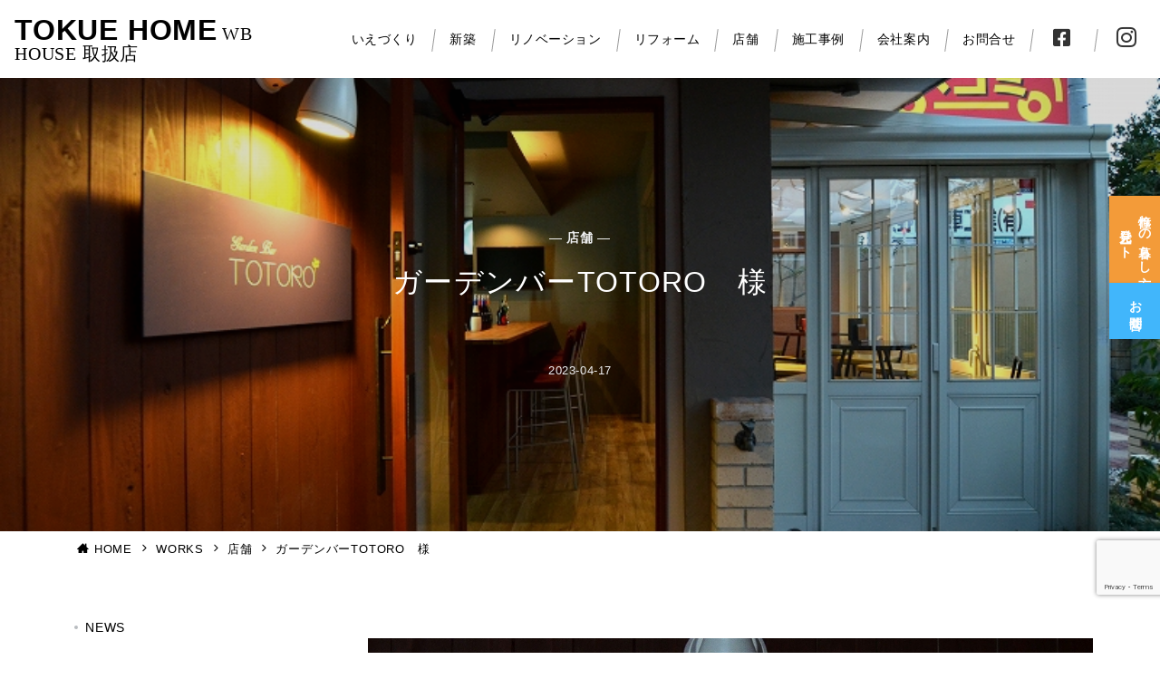

--- FILE ---
content_type: text/html; charset=UTF-8
request_url: https://tokuehome.com/4122/
body_size: 34514
content:
<!DOCTYPE html>
<html lang="ja">
<head prefix="og: https://ogp.me/ns# fb: https://ogp.me/ns/fb# article: https://ogp.me/ns/article#">
<meta charset="UTF-8" />
<meta name="viewport" content="width=device-width,initial-scale=1.0" />
<script defer src="https://use.fontawesome.com/releases/v5.0.6/js/all.js"></script>
<!-- slick CSS -->
<!-- <link rel="stylesheet" type="text/css" href="https://tokuehome.com/wp-content/themes/emanon-premium-child/slick-1.8.1/slick/slick.css" media="screen" />
<link rel="stylesheet" type="text/css" href="https://tokuehome.com/wp-content/themes/emanon-premium-child/slick-1.8.1/slick/slick-theme.css" media="screen" /> -->
<link rel="stylesheet" type="text/css" href="https://cdn.jsdelivr.net/npm/slick-carousel@1.8.1/slick/slick.css">
<link rel="stylesheet" type="text/css" href="https://tokuehome.com/wp-content/themes/emanon-premium-child/css/6-2-4.css">
<link rel="stylesheet" type="text/css" href="https://tokuehome.com/wp-content/themes/emanon-premium-child/css/modal.css">
<link rel="stylesheet" type="text/css" href="https://tokuehome.com/wp-content/themes/emanon-premium-child/css/tab.css">
<!-- jQuery -->
<script src="https://ajax.googleapis.com/ajax/libs/jquery/1.11.3/jquery.min.js"></script>
<!-- /jQuery -->
<!-- slick js -->
<script src="https://code.jquery.com/jquery-3.7.1.min.js" integrity="sha256-/JqT3SQfawRcv/BIHPThkBvs0OEvtFFmqPF/lYI/Cxo=" crossorigin="anonymous"></script>
<script src="https://cdn.jsdelivr.net/npm/slick-carousel@1.8.1/slick/slick.min.js"></script>
<script src="https://tokuehome.com/wp-content/themes/emanon-premium-child/js/6-2-4.js"></script>
<script src="https://tokuehome.com/wp-content/themes/emanon-premium-child/js/modal.js"></script>
<script src="https://tokuehome.com/wp-content/themes/emanon-premium-child/js/tab.js"></script>
<!-- /slick CSS -->
<!-- h1 -->
<!-- Google tag (gtag.js) -->
<script async src="https://www.googletagmanager.com/gtag/js?id=AW-11199022612"></script>
<script>
  window.dataLayer = window.dataLayer || [];
  function gtag(){dataLayer.push(arguments);}
  gtag('js', new Date());

  gtag('config', 'AW-11199022612');
</script>

<title>ガーデンバーTOTORO　様  |  TOKUE HOME</title>
<meta name='robots' content='max-image-preview:large' />
	<style>img:is([sizes="auto" i], [sizes^="auto," i]) { contain-intrinsic-size: 3000px 1500px }</style>
	<style id="emanon-premium-style-inline-css">:root {--ep-site-title-font-size-sp:32px;--ep-site-title-font-size-pc:32px;--ep-site-description-margin:0px;}html, body, h1, h2, h3, h4, ul, ol, dl, li, dt, dd, p, div, span, img, a, table, tr, th, td {margin:0;padding:0;border:0;font-size:100%;vertical-align:baseline;box-sizing:border-box;}article, header, footer, aside, figure, figcaption, nav, section {display:block;}ol:not(.is-style-default),ul:not(.is-style-default) {list-style:none;list-style-type:none;}figure {margin:0;}img {border-style:none;}table {border-collapse:collapse;border-spacing:0;}*,*::before,*::after {box-sizing:border-box;}html {font-size:var(--ep-base-font-size-sp, 16px);letter-spacing:var(--ep-base-letter-spacing-sp, normal);}@media screen and (min-width:600px) {html {font-size:var(--ep-base-font-size-tablet, 16px);letter-spacing:var(--ep-base-letter-spacing-tablet, normal);}}@media screen and (min-width:1200px) {html {font-size:var(--ep-base-font-size-pc, 16px);letter-spacing:var(--ep-base-letter-spacing-pc, normal);}}body {word-wrap :break-word;overflow-wrap :break-word;line-height:var(--ep-base-line-height-sp, 1.6);background-color:#fff;font-family:var(--ep-body-font-family);font-size:1rem;font-weight:normal;font-variant-ligatures:none;color:#333333;-webkit-font-smoothing:antialiased;-moz-osx-font-smoothing:grayscale;-webkit-text-size-adjust:100%;overflow-x:clip;}@media screen and (min-width:600px) {body {line-height:var(--ep-base-line-height-tablet, 1.6);}}@media screen and (min-width:1200px) {body {line-height:var(--ep-base-line-height-pc, 1.6);}}h1 {font-weight:bold;font-size:1.6rem;clear:both;}h2 {font-weight:bold;font-size:1.33333rem;clear:both;}h3,h4 {font-weight:bold;font-size:1.14286rem;clear:both;}h5,h6 {font-weight:normal;font-size:1rem;clear:both;}b, strong, .strong {font-weight:bold;}dfn,cite,em {font-style:italic;}hr {height:2px;border:0;background-color:#e5e7e8;}img {height:auto;max-width:100%;vertical-align:middle;}blockquote {position:relative;display:block;margin:0;padding-top:24px;padding-bottom:24px;padding-right:32px;padding-left:32px;line-height:1.8;font-size:0.88889rem;}blockquote::before {content:"\e937";position:absolute;top:6px;left:14px;font-family:"icomoon";font-size:0.88889rem;color:#828990;}blockquote >:first-child {margin-top:0;}blockquote >* {margin-top:16px;}blockquote cite {display:block;margin-top:16px;font-size:0.8rem;color:#484848;}blockquote cite a,blockquote cite a:hover {text-decoration:underline;}pre {overflow:auto;white-space:pre;text-align:left;font-size:0.88889rem;}abbr[title] {text-decoration:underline;}ins {text-decoration:none;}small,.small {font-size:0.72727rem;}code {font-family:monospace, serif;}table thead th {padding:8px 12px;background-color:#fafafa;font-weight:bold;}table th {padding:8px 12px;background-color:#fafafa;border:1px solid #b8bcc0;vertical-align:middle;font-weight:bold;}table td {padding:8px 12px;vertical-align:middle;border:1px solid #b8bcc0;}label {cursor:pointer;}input[type="text"],input[type="email"],input[type="url"],input[type="password"],input[type="search"],input[type="number"],input[type="tel"],input[type="date"],input[type="month"],input[type="week"],input[type="time"],input[type="datetime"],input[type="datetime-local"],textarea {-webkit-appearance:none;appearance:none;padding-top:6px;padding-bottom:6px;padding-right:12px;padding-left:12px;width:100%;border-radius:3px;background-color:#fff;border:1px solid #b8bcc0;transition:all 0.2s ease-in;letter-spacing:0.04em;font-family:inherit;font-size:1rem;}input[type="text"]:focus,input[type="email"]:focus,input[type="url"]:focus,input[type="password"]:focus,input[type="search"]:focus,input[type="number"]:focus,input[type="tel"]:focus,input[type="date"]:focus,input[type="month"]:focus,input[type="week"]:focus,input[type="time"]:focus,input[type="datetime"]:focus,input[type="datetime-local"]:focus,input[type="color"]:focus,textarea:focus,select:focus {outline:0;}input[type="color"] {border-radius:3px;border:1px solid #b8bcc0;}input[type="range"] {-webkit-appearance:none;appearance:none;background-color:#b8bcc0;height:2px;}input[type="radio"],input[type="checkbox"] {margin-right:8px;}input[type="file"] {-webkit-appearance:none;appearance:none;margin:8px 0;width:100%;}input[type="button"],input[type="submit"] {position:relative;display:inline-block;padding-top:6px;padding-bottom:6px;padding-right:32px;padding-left:32px;border:none;text-align:center;letter-spacing:0.04em;font-family:inherit;font-size:0.88889rem;overflow:hidden;cursor:pointer;transition:all 0.3s ease;-webkit-appearance:button;appearance:button;}button {position:relative;border:1px solid transparent;cursor:pointer;transition:all 0.3s ease;letter-spacing:0.04em;font-family:inherit;font-size:0.88889rem;text-transform:none;-webkit-appearance:button;appearance:button;}select {padding-right:8px;padding-left:8px;width:100%;height:32px;background-color:#fff;border:1px solid #b8bcc0;border-radius:3px;letter-spacing:0.04em;font-family:inherit;font-size:1rem;text-transform:none;-webkit-appearance:none;appearance:none;}select::-ms-expand {display:none;}input[type="search"],textarea {width:100%;font-family:inherit;font-size:1rem;}iframe {vertical-align:bottom;}summary {position:relative;cursor:pointer;list-style-type:none;transition:all 0.2s ease 0s;}summary::-webkit-details-marker {display:none;}a:hover {transition:all 0.3s ease;}.l-body {overflow-x:hidden;}.l-container {position:relative;display:flex;flex-direction:column;min-height:100vh;}.l-contents {flex:1 0 auto;}.l-content,.l-content__sm,.l-content__fluid {position:relative;margin:auto;width:calc(100% - 32px);}.l-header .l-content,.l-header .l-content__fluid {width:100%;}.l-content__inner {margin-top:16px;margin-bottom:32px;}@media screen and ( max-width:599px ) {.l-content__inner.is-sp-fluid{margin-right:-16px;margin-left:-16px;}}.l-content__inner.margin-none-style {margin-bottom:0;}.l-content__inner.margin-none-style .article-body {padding-bottom:0;}@media screen and (min-width:600px) {.l-content__inner {margin-top:40px;margin-bottom:64px;}}@media screen and (min-width:768px) {.l-content,.l-content__sm,.l-header .l-content {width:calc(768px - 32px);}}@media screen and (min-width:960px) {.l-content,.l-header .l-content {width:calc(960px - 32px);}}@media screen and (min-width:1200px) {.l-content,.l-header .l-content {width:calc(1212px - 32px);}}.l-content-widget {position:relative;margin:auto;width:calc(100% - 32px);}.home.page .l-content__main .c-section-widget__inner .l-content-widget {width:100%;}.wp-block-columns .c-section-widget__inner .l-content-widget {width:100%;}@media screen and (min-width:1200px) {.one-col .l-content__main,.c-section-widget__inner .l-content-widget {margin-left:auto;margin-right:auto;}.home.page .one-col .l-content__main,.c-section-widget__inner .l-content-widget {width:var(--ep-one-col-content-width-front-page);}.page .one-col .l-content__main {width:var(--ep-one-col-content-width);}.single .one-col .l-content__main {width:var(--ep-one-col-content-width-post);}.single.custom-post-sales .one-col .l-content__main {width:var(--ep-one-col-content-width-sales);}.blog .one-col .l-content__main {width:var(--ep-one-col-content-width-blog);}.archive .one-col .l-content__main {width:var(--ep-one-col-content-width-archive);}.search .one-col .l-content__main {width:var(--ep-one-col-content-width-search);}.error404 .one-col .l-content__main {width:var(--ep-one-col-content-width-error404);}}.home .l-content__inner {margin-top:0;margin-bottom:0;}.home .article-body {padding-bottom:0;}.wrapper-column {width:100%;}.wrapper-column.has-sp-column {width:calc(100% + 12px);}[class^="column-"],[class*="column-"] {width:100%;}[class^="column-sp-"],[class*="column-sp-"] {margin-right:12px;}.column-sp-1 {width:calc(8.333% - 12px);}.column-sp-2 {width:calc(16.667% - 12px);}.column-sp-3 {width:calc(25% - 12px);}.column-sp-4 {width:calc(33.333% - 12px);}.column-sp-5 {width:calc(41.667% - 12px);}.column-sp-6 {width:calc(50% - 12px);}.column-sp-7 {width:calc(58.333% - 12px);}.column-sp-8 {width:calc(66.667% - 12px);}.column-sp-9 {width:calc(75% - 12px);}.column-sp-10 {width:calc(83.333% - 12px);}.column-sp-11 {width:calc(91.667% - 12px);}.column-sp-12 {width:calc(100% - 12px)}@media screen and (min-width:600px) {.wrapper-column,.wrapper-column.has-sp-column {width:calc(100% + 24px);}.column-none {width:auto;}.column-1 {margin-right:24px;width:calc(8.333% - 24px);}.column-2 {margin-right:24px;width:calc(16.667% - 24px);}.column-3 {margin-right:24px;width:calc(25% - 24px);}.column-4 {margin-right:24px;width:calc(33.333% - 24px);}.column-5 {margin-right:24px;width:calc(41.667% - 24px);}.column-6 {margin-right:24px;width:calc(50% - 24px);}.column-7 {margin-right:24px;width:calc(58.333% - 24px);}.column-8 {margin-right:24px;width:calc(66.667% - 24px);}.column-9 {margin-right:24px;width:calc(75% - 24px);}.column-10 {margin-right:24px;width:calc(83.333% - 24px);}.column-11 {margin-right:24px;width:calc(91.667% - 24px);}.column-12 {margin-right:24px;width:calc(100% - 24px)}}.u-row {display:flex;}.u-row-wrap {flex-wrap:wrap;}.u-row-nowrap {flex-wrap:nowrap;}.u-row-item-top {align-items:flex-start;}.u-row-item-center {align-items:center;}.u-row-item-bottom {align-items:flex-end;}.u-row-cont-around {justify-content:space-around;}.u-row-cont-between {justify-content:space-between;}.u-row-cont-start {justify-content:flex-start;}.u-row-cont-center {justify-content:center;}.u-row-cont-end {justify-content:flex-end;}.u-row-dir {flex-direction:row;}.u-row-dir-reverse {flex-direction:row-reverse;}.u-row-dir-column {flex-direction:column;}.u-row-flex-grow-1 {flex-grow:1;}.u-row-flex-grow-2 {flex-grow:1;}.u-row-flex-grow-3 {flex-grow:1;}@keyframes fade {from {opacity:0;}to {opacity:1;}}@keyframes fadeIn {from {opacity:0;transform:translateY(16px);}to {opacity:1;}}@keyframes fadeDown {from {opacity:0;transform:translateY(-16px);}to {opacity:1;}}@keyframes fadeSlideIn {from {opacity:0;transform:translateX(-32px);}to {opacity:1;}}@keyframes fadeOut {from {opacity:1;}to {opacity:0;transform:translateY(16px);}}@keyframes slideDown {from {transform:translateY(-100%);opacity:0;}to {transform:translateY(0);opacity:1;}}@keyframes slideUp {from {transform:translateY(0);}to {transform:translateY(-100%);}}@keyframes slideUpText {from {transform:translateY(-30%);opacity:0;}to {transform:translateY(-50%);opacity:1;}}@keyframes scrolldown {0%{height:0;top:0;opacity:0;}30%{height:50px;opacity:1;}100%{height:0;top:80px;opacity:0;}}@keyframes circle {from {transform:rotate(0deg);}to {transform:rotate(360deg);}}@keyframes spinY {from {transform:rotateY( 0deg );}to {transform:rotateY( 360deg );}}@keyframes sound-visualize {0% {transform:scaleY(0);}50% {transform:scaleY(1);}100% {transform:scaleY(0.2);}}@keyframes blur-text {0% {filter:blur(0);opacity:1;}100% {filter:blur(2px);opacity:0.8;}}@keyframes expansion-image {0% {transform:scale(1);}100% {transform:scale(1.15);}}@keyframes reduced-image {0% {transform:scale(1.15);}100% {transform:scale(1);}}@keyframes reduced-image-blur {0% {transform:scale(1.15)rotate(0.001deg);filter:blur(4px);}40% {filter:blur(0);}100% {transform:scale(1);filter:blur(0);}}@keyframes slide-image {from {transform:translateX(0);}to {transform:translateX(48px);}}@keyframes lustre {100% {left:60%;}}@keyframes ripple-drop {100% {transform:scale(2);opacity:0;}}@keyframes ctaIconSlideInRight {from {opacity:0;transform:translateX(calc(100% + 360px));}to {opacity:1;transform:translateX(0);}}@media screen and (min-width:600px) {@keyframes ctaIconSlideInRight {from {opacity:0;transform:translateX(360px);}to {opacity:1;transform:translateX(0);}}}@keyframes headerLanguage {from {opacity:0;transform:translateY(16px);}to {opacity:1;transform:translateY(0);}}@keyframes arrowLeft {50% {left:-0.2em;opacity:1;}100% {left:-0.8em;opacity:0;}}@keyframes arrowRight {50% {right:-0.2em;opacity:1;}100% {right:-0.8em;opacity:0;}}@keyframes clipMove {from {opacity:1;}to {opacity:1;clip-path:inset(0 0 0 0)}}.l-header {position:relative;z-index:200;}@media screen and (max-width:959px) {.l-header.l-header__sticky-sp {position:sticky;top:0;width:100%;}}@media screen and (min-width:960px) {.is-header-animation-fade:not(.is-disabled-header-animation).l-header,.is-header-animation-fadeDown:not(.is-disabled-header-animation) .l-header,.is-header-animation-fadeSlideIn:not(.is-disabled-header-animation) .l-header {visibility:hidden;}.is-header-animation-fade.header-animation:not(.is-disabled-header-animation) .l-header {visibility:visible;animation:fade 1.0s ease-in-out;}.is-header-animation-fadeDown.header-animation:not(.is-disabled-header-animationn) .l-header {visibility:visible;animation:fadeDown 0.8s ease-in-out;}.is-header-animation-fadeSlideIn.header-animation:not(.is-disabled-header-animation) .l-header {visibility:visible;animation:fadeSlideIn 0.8s ease-in-out;}}.l-header__inner {display:flex;align-items:center;justify-content:space-between;height:60px;overflow:hidden;}.home:not(.paged).is-overlay .l-header,[class*="_full_width"].is-overlay .l-header,[class*="_full_width_overlay"].is-overlay .l-header {position:absolute;top:0;left:0;right:0;z-index:200;}.home:not(.paged).is-overlay .header-info.has-background-color,[class*="_full_width_overlay"].is-overlay .header-info.has-background-color,[class*="_full_width"].is-overlay .header-info.has-background-color {background-color:inherit;}.home:not(.paged).is-overlay .l-header-default,.home:not(.paged).is-overlay .l-header-center,.home:not(.paged).is-overlay .l-header-row,[class*="_full_width"].is-overlay .l-header-default,[class*="_full_width"].is-overlay .l-header-center,[class*="_full_width"].is-overlay .l-header-row,[class*="_full_width_overlay"].is-overlay .l-header-default,[class*="_full_width_overlay"].is-overlay .l-header-center,[class*="_full_width_overlay"].is-overlay .l-header-row {background-color:inherit;border-bottom:inherit;}@media screen and (min-width:600px) {.l-header__inner {height:86px;overflow:visible;}.l-header-default .l-header__inner {justify-content:flex-start;}.l-header-center .l-header__inner {justify-content:center;}}.header-site-branding {display:flex;flex-direction:column;justify-content:center;width:100%;height:60px;}.sticky-menu .header-site-branding {height:64px;}@media screen and (max-width:959px) {.header-site-branding:not(.is-tagline-right-logo).has-drawer-menu-tablet:not(.is-left) {margin-left:-58px;}.header-site-branding.is-left:not(.has-drawer-menu-tablet),.is-hamburger-right-sp .header-site-branding.is-left.has-drawer-menu-tablet {margin-left:16px;}.header-site-branding.is-tagline-right-logo.is-left {justify-content:flex-start;}.header-site-branding.is-center {align-items:center;text-align:center;}}.header-site-branding.is-tagline-right-logo {flex-direction:row;align-items:center;}@media screen and (min-width:960px) {.l-header-default .l-content__fluid .header-site-branding:not(.has-drawer-menu-pc),.l-header-row .l-content__fluid .header-site-branding:not(.has-drawer-menu-pc),.l-header-menu-fixed-logo .header-site-branding.is-drop-fixed:not(.has-drawer-menu-pc),.l-header-menu-drop-logo .header-site-branding.is-drop-fixed:not(.has-drawer-menu-pc) {margin-left:16px;}}@media screen and (min-width:1200px) {.is-fixed-sidebar-menu .l-content__fluid .header-site-branding:not(.has-drawer-menu-pc) {margin-left:32px;}}@media screen and (min-width:600px) {.l-header-default .header-site-branding.is-tagline-right-logo,.l-header-row .header-site-branding.is-tagline-right-logo,.l-header-menu-fixed-logo .header-site-branding.is-tagline-right-logo {justify-content:flex-start;}}.icon-logo-sp,.icon-logo-common {margin-right:6px;}@media screen and (min-width:600px) {.icon-logo-sp {display:none;}}@media screen and (max-width:599px) {.icon-logo-common {display:none;}}.site-logo {display:flex;flex-direction:column;vertical-align:middle;font-size:inherit;width:fit-content;}.site-title.is-right-logo,.site-logo.is-right-logo {display:flex;flex-direction:row;justify-content:center;align-items:center;}@media screen and (min-width:600px) {.site-title.is-right-logo,.site-logo.is-right-logo {justify-content:flex-start;margin-left:0;}}.site-logo__img-sp,.site-logo__img-common {height:30px;width:auto;}.l-header-menu-drop-logo .site-logo__img-common,.l-header-menu-drop-logo .icon-logo-common {height:min(60px, 32px);}.l-header-menu-fixed-logo .site-logo__img-common,.l-header-menu-fixed-logo .icon-logo-common {height:min(60px, 32px);}@media screen and (min-width:600px) {.site-logo__img-sp {display:none;}.site-logo__img,.site-logo__img-common {height:60px;width:auto;}}@media screen and (max-width:599px) {.site-logo__img-common.has-logo-sp {display:none;}}.site-title {vertical-align:middle;line-height:1;width:fit-content;}.is-tagline-on-logo .site-title {margin-top:calc(var(--ep-site-title-font-size-sp) * -0.2);}.is-tagline-under-logo .site-title {margin-bottom:calc(var(--ep-site-title-font-size-sp) * -0.1);}.is-tagline-on-logo .site-description {margin-bottom:var(--ep-site-description-margin);}.is-tagline-under-logo .site-description{margin-top:var(--ep-site-description-margin);}.site-title .header-site-branding__link {letter-spacing:0.025em;font-size:var(--ep-site-title-font-size-sp);}@media screen and (min-width:600px) {.site-title .header-site-branding__link {font-size:var(--ep-site-title-font-size-pc);}}.is-drop-fixed .site-title .header-site-branding__link {font-size :min(var(--ep-site-title-font-size-pc), 40px);}.site-description {display:block;line-height:1.5;font-size:0.72727rem;letter-spacing:0.04em;color:#828990;}.is-tagline-right-logo .site-description {margin-left:var(--ep-site-description-margin);text-align:left;line-height:1.2;}@media screen and (min-width:600px) {.l-header-center .header-site-branding {align-items:center;text-align:center;}}.hamburger-menu {max-width:58px;min-width:58px;box-sizing:border-box;padding:0;border:none;outline:none;border-radius:0;background-color:inherit;line-height:1.2;text-align:center;cursor:pointer;}@media screen and (max-width:599px) {.is-hamburger-right-sp .l-header__inner {flex-direction:row-reverse;}.is-hamburger-right-sp .header-site-branding.has-drawer-menu-tablet:not(.is-left){margin-right:-58px;margin-left:0;}}.hamburger-menu-label {line-height:1;text-align:center;letter-spacing:0;font-size:0.625rem;}@media screen and (min-width:960px) {.l-header .l-content .hamburger-menu {max-width:46px;min-width:46px;}}.hamburger-menu-trigger,.hamburger-menu-trigger span {display:inline-block;box-sizing:border-box;}.hamburger-menu-trigger {position:relative;width:26px;height:18px;}.fixed-sidebar-menu .hamburger-menu-trigger {width:32px;height:18px;}.fixed-sidebar-menu .hamburger-menu-label {font-size:0.72727rem;}@media screen and (max-width:599px) {.has-menu .hamburger-menu-trigger {top:-4px;}}.hamburger-menu-trigger span {position:absolute;left:0;width:100%;height:1px;border-radius:3px;}.hamburger-menu-trigger span:nth-of-type(1) {top:0;transition:all 0.3s ease;}.hamburger-menu-trigger span:nth-of-type(2) {top:8px;}.hamburger-menu-trigger span:nth-of-type(3) {bottom:0;transition:all 0.3s ease;}.hamburger-menu:hover {border:none;background-color:inherit;}.hamburger-menu:hover .hamburger-menu-trigger span:nth-of-type(1),.fixed-sidebar-menu:hover .hamburger-menu-trigger span:nth-of-type(1) {transform:translateY(2px);}.hamburger-menu:hover .hamburger-menu-trigger span:nth-of-type(3),.fixed-sidebar-menu:hover .hamburger-menu-trigger span:nth-of-type(3) {transform:translateY(-2px);}.hamburger-menu-floating,.hamburger-menu-floating-fixed {position:fixed;visibility:hidden;right:16px;bottom:110px;height:60px;width:60px;margin-bottom:calc(env(safe-area-inset-bottom) * 0.5);padding:0;text-align:center;border-radius:50%;border:none;outline:none;box-shadow:0 2px 4px -1px rgba(0,0,0,0.2), 0 4px 5px 0 rgba(0,0,0,0.14), 0 1px 10px 0 rgba(0,0,0,0.12);transform:translateX(calc(100% + 16px));transition:0.2s cubic-bezier(0,.6,.99,1);cursor:pointer;z-index:199;}.is-drawer-open .hamburger-menu-floating,.is-drawer-open .hamburger-menu-floating-fixed {z-index:999;}@media screen and (min-width:600px) {.hamburger-menu-floating,.hamburger-menu-floating-fixed {right:0;bottom:80px;}}.hamburger-menu-floating.is-show,.hamburger-menu-floating-fixed {visibility:visible;transform:translateX(0);}.hamburger-menu-floating:hover,.hamburger-menu-floating-fixed:hover {border:none;}.hamburger-menu-floating:not(.has-menu) .hamburger-menu-trigger,.hamburger-menu-floating-fixed:not(.has-menu) .hamburger-menu-trigger {margin-top:4px;}.hamburger-menu-floating .hamburger-menu-label,.hamburger-menu-floating-fixed .hamburger-menu-label {position:absolute;right:0;bottom:9px;left:0;}.hamburger-menu-floating span,.hamburger-menu-floating-fixed span {transition:0.3s cubic-bezier(0,.6,.99,1);}.hamburger-menu-floating.is-active .hamburger-menu-trigger span:nth-of-type(1),.hamburger-menu-floating-fixed.is-active .hamburger-menu-trigger span:nth-of-type(1) {transform:translate(0, 9px) rotate(-45deg);}.hamburger-menu-floating.is-active .hamburger-menu-trigger span:nth-of-type(2),.hamburger-menu-floating-fixed.is-active .hamburger-menu-trigger span:nth-of-type(2) {opacity:0;}.hamburger-menu-floating.is-active .hamburger-menu-trigger span:nth-of-type(3),.hamburger-menu-floating-fixed.is-active .hamburger-menu-trigger span:nth-of-type(3) {transform:translate(0, -8px) rotate(45deg);}@media screen and (min-width:960px) {.fixed-sidebar-menu {padding-top:calc( 52px - calc( var(--ep-site-title-font-size-pc) / 2 ) );}.has-site-logo-img .fixed-sidebar-menu {padding-top:calc( 46px - calc( 60px / 2 ) );}.has-header-info .fixed-sidebar-menu {padding-top:56px;}.header-info.has-has-site-logo-img .fixed-sidebar-menu {padding-top:calc( 78px - calc( 60px / 2 ) );}.tagline_on_logo.has-header-info.has-site-logo-img .fixed-sidebar-menu {padding-top:calc( 74px - calc( 60px / 2 ) );}.tagline_under_logo.has-header-info.has-site-logo-img .fixed-sidebar-menu {padding-top:calc( 68px - calc( 60px / 2 ) );}}.header-cta {position:absolute;right:0;}.header-cta.is-hamburger-right-sp {left:0;right:unset;}@media screen and (min-width:600px) {.header-cta.is-hamburger-right-sp {left:unset;right:0;}}.header-cta .is-active .switch-off,.header-cta .switch-on {display:none;}.header-cta .is-active .switch-on {display:block;}.is-header-cta-reverse {flex-direction:row-reverse;}@media screen and (min-width:600px) {.is-header-cta-reverse {flex-direction:row;}}.header-cta__item {margin-left:16px;min-width:20px;width:max-content;text-align:center;z-index:301;}.header-cta__item a {display:block;height:100%;text-decoration:none;}.is-hamburger-right-sp .header-cta__item {margin-left:0;margin-right:16px;}@media screen and (min-width:600px) {.header-cta__item {letter-spacing:0.04em;}.is-hamburger-right-sp .header-cta__item {margin-left:16px;margin-right:0;}}.header-cta__item [class*="icon-"] {font-size:1rem;}.header-cta__item:last-child {position:relative;width:70px;height:60px;transition:all 0.3s ease;z-index:400;}.header-cta__item:last-child .header-cta__inner {position:absolute;top:50%;left:0;right:0;transform:translateY(-50%);letter-spacing:0.05rem;color:#fff;}.header-cta__label {line-height:1;font-size:0.72727rem;}@media screen and (min-width:960px) {.l-header-row .header-cta {position:relative;}.header-cta__item:only-child {margin-left:0;}.header-cta__item:first-child:nth-last-child(2),.header-cta__item:first-child:nth-last-child(2) ~ .header-cta__item {margin-left:32px;}.header-cta__item:first-child:nth-last-child(3),.header-cta__item:first-child:nth-last-child(3) ~ .header-cta__item {margin-left:32px;}.header-cta__item:last-child {width:86px;min-width:86px;height:86px;}}.home:not(.paged).is-overlay .header-menu-default,.home:not(.paged).is-overlay .header-menu-center,[class*="_full_width"].is-overlay .header-menu-default,[class*="_full_width"].is-overlay .header-menu-center,[class*="_full_width_overlay"].is-overlay .header-menu-default,[class*="_full_width_overlay"].is-overlay .header-menu-center {background-color:inherit;border-bottom:inherit;}.header-menu > .menu-item {position:relative;display:flex;}.header-menu > .menu-item > a {position:relative;display:flex;flex-direction:column;justify-content:center;text-align:center;letter-spacing:0.04em;white-space:nowrap;text-decoration:none;font-size:0.88889rem;}.header-menu > .menu-item > a > .menu-description {display:block;line-height:1;text-decoration:none;font-weight:300;letter-spacing:0.04em;opacity:0.8;}.header-menu-default .menu-item {flex:1 1 auto;justify-content:center;}.header-menu-default .header-menu > .menu-item > a {padding-right:24px;padding-left:24px;height:60px;text-decoration:none;}.header-menu-center .header-menu > .menu-item > a {padding-right:24px;padding-left:24px;height:60px;text-decoration:none;}.header-menu-row .header-menu > .menu-item > a {padding-right:8px;padding-left:8px;height:86px;text-decoration:none;}@media screen and (min-width:1200px) {.header-menu-row .header-menu > .menu-item > a {padding-right:18px;padding-left:18px;text-decoration:none;}}.header-menu .menu-item [class^="icon-"] {padding-right:4px;}.header-menu > .menu-item > a span {position:relative;display:inline-block;}.header_menu_hover_bottom_up .header-menu > .menu-item:not(.ep-menu-item-has-background):not(.ep-menu-item-has-background-02):not(.ep-menu-item-tel) > a span::after {display:block;content:"";position:absolute;left:0;bottom:-14px;width:100%;height:1px;background-color:#000000;transition:0.3s cubic-bezier(0.13,0.61,0.26,0.94);opacity:0;}.header_menu_hover_bottom_up .header-menu > .menu-item:not(.ep-menu-item-has-background):not(.ep-menu-item-has-background-02):not(.ep-menu-item-tel):hover > a span::after,.header_menu_hover_bottom_up.has-current-effect .header-menu > .menu-item.current-menu-item:not(.ep-menu-item-has-background):not(.ep-menu-item-tel) > a span::after {bottom:-8px;opacity:1;}.header_menu_hover_bottom_up.is_style_hover_bottom .header-menu > .menu-item:not(.ep-menu-item-has-background):not(.ep-menu-item-has-background-02):not(.ep-menu-item-tel) > a span::after,.header_menu_hover_bottom_up.is_style_hover_bottom.has-current-effect .header-menu > .menu-item.current-menu-item:not(.ep-menu-item-has-background):not(.ep-menu-item-tel) > a span::after {bottom:-18px;}.header_menu_hover_left_to_right .header-menu > .menu-item:not(.ep-menu-item-has-background):not(.ep-menu-item-has-background-02):not(.ep-menu-item-tel) > a span::after {display:block;content:"";position:absolute;right:0;bottom:-8px;width:0;height:1px;background-color:#000000;transition:0.3s cubic-bezier(0.13,0.61,0.26,0.94);}.header_menu_hover_left_to_right.is_style_hover_bottom .header-menu > .menu-item:not(.ep-menu-item-has-background):not(.ep-menu-item-has-background-02):not(.ep-menu-item-tel) > a span::after {bottom:-18px;}.header_menu_hover_left_to_right .header-menu > .menu-item:not(.ep-menu-item-has-background):not(.ep-menu-item-has-background-02):not(.ep-menu-item-tel):hover > a span::after,.header_menu_hover_left_to_right.has-current-effect .header-menu > .menu-item.current-menu-item:not(.ep-menu-item-has-background):not(.ep-menu-item-has-background-02):not(.ep-menu-item-tel) > a span::after {left:0;width:100%;}.header_menu_hover_expansion .header-menu > .menu-item:not(.ep-menu-item-has-background):not(.ep-menu-item-has-background-02):not(.ep-menu-item-tel) > a span::after {display:block;content:"";position:absolute;left:10%;bottom:-8px;width:80%;height:1px;background-color:#000000;transform:scale(0, 1);transition:0.3s cubic-bezier(0.13,0.61,0.26,0.94);}.header_menu_hover_expansion.is_style_hover_bottom .header-menu:not(.ep-menu-item-has-background):not(.ep-menu-item-has-background-02):not(.ep-menu-item-tel) > .menu-item > a span::after {bottom:-18px;}.header_menu_hover_expansion .header-menu > .menu-item:not(.ep-menu-item-has-background):not(.ep-menu-item-has-background-02):not(.ep-menu-item-tel):hover > a span::after,.header_menu_hover_expansion.has-current-effect .header-menu > .menu-item.current-menu-item:not(.ep-menu-item-has-background):not(.ep-menu-item-has-background-02):not(.ep-menu-item-tel) > a span::after {transform:scale(1, 1);}.header_menu_hover_scale .header-menu > .menu-item:not(.ep-menu-item-has-background):not(.ep-menu-item-has-background-02):not(.ep-menu-item-tel) > a {transform:scale(1);transition:0.3s cubic-bezier(0.13,0.61,0.26,0.94);text-decoration:none;}.header_menu_hover_scale .header-menu > .menu-item:not(.ep-menu-item-has-background):not(.ep-menu-item-has-background-02):not(.ep-menu-item-tel):hover > a,.header_menu_hover_scale.has-current-effect .header-menu > .menu-item.current-menu-item:not(.ep-menu-item-has-background):not(.ep-menu-item-has-background-02):not(.ep-menu-item-tel) > a {transform:scale(1.12);text-decoration:none;}.header_menu_hover_round_dot .header-menu > .menu-item:not(.ep-menu-item-has-background):not(.ep-menu-item-has-background-02):not(.ep-menu-item-tel) > a span::after {content:"";position:absolute;bottom:-8px;left:calc(50% - 2.5px);width:4px;height:4px;background-color:#000000;border-radius:50%;transition:0.3s cubic-bezier(0.13,0.61,0.26,0.94);opacity:0;}.header_menu_hover_round_dot.is_style_hover_bottom .header-menu > .menu-item:not(.ep-menu-item-has-background):not(.ep-menu-item-has-background-02):not(.ep-menu-item-tel) > a span::after {bottom:-18px;}.header_menu_hover_round_dot .header-menu > .menu-item:not(.ep-menu-item-has-background):not(.ep-menu-item-has-background-02):not(.ep-menu-item-tel):hover > a span::after,.header_menu_hover_round_dot.has-current-effect .header-menu > .menu-item.current-menu-item:not(.ep-menu-item-has-background):not(.ep-menu-item-has-background-02):not(.ep-menu-item-tel) > a span::after {opacity:1;}.header_menu_hover_opacity .header-menu:hover > .menu-item:not(.ep-menu-item-has-background):not(.ep-menu-item-has-background-02):not(.ep-menu-item-tel) > a {text-decoration:none;opacity:0.4;}.header_menu_hover_opacity .header-menu > .menu-item:not(.ep-menu-item-has-background):not(.ep-menu-item-has-background-02):not(.ep-menu-item-tel):hover > a {text-decoration:none;opacity:1;}.header_menu_hover_background_color .header-menu > .menu-item:not(.ep-menu-item-has-background):not(.ep-menu-item-has-background-02):not(.ep-menu-item-tel):hover > a,.header_menu_hover_background_color.has-current-effect .header-menu > .menu-item.current-menu-item > a {background-color:rgba( 0, 0, 0, 0.4 );text-decoration:none;}.header_menu_hover_background_white_color .header-menu > .menu-item:not(.ep-menu-item-has-background):not(.ep-menu-item-has-background-02):not(.ep-menu-item-tel):hover > a,.header_menu_hover_background_white_color.has-current-effect .header-menu > .menu-item.current-menu-item:not(.ep-menu-item-has-background):not(.ep-menu-item-has-background-02):not(.ep-menu-item-tel) > a {background-color:#000000;text-decoration:none;color:#fff !important;}.header-menu .sub-menu {visibility:hidden;position:absolute;top:100%;left:50%;min-width:240px;transform:translateX(-50%);transition:all 0.3s ease-in;box-shadow:0 1px 3px 1px rgba(0, 0, 0, 0.08);opacity:0;z-index:9999;}.header-menu .menu-item:hover > .sub-menu,.header-menu .menu-item.focus > .sub-menu {visibility:visible;opacity:1;}.header-menu .sub-menu .menu-item > a {position:relative;display:block;padding-top:10px;padding-bottom:10px;padding-left:20px;padding-right:20px;min-height:40px;line-height:1.8;text-decoration:none;font-size:0.72727rem;}.header-menu .sub-menu .menu-item a:hover {background-color:rgba(255,255,255,0.2);transition:all 0.3s ease;}.header-menu .sub-menu .menu-item {position:relative;}.header-menu .sub-menu .menu-item ul {top:0;left:100%;transform:none;}.header-menu > .menu-item:first-child >.sub-menu {left:50%;transform:translateX(-50%);}.header-menu-row .header-menu > .menu-item:last-child >.sub-menu {left:inherit;right:0;transform:translateX(0);}.header-menu > .menu-item:last-child > .sub-menu .menu-item > .sub-menu {left:100%;transform:translateX(-200%);}.header-menu .sub-menu .menu-item-has-children > a::before {content:"\e941";position:absolute;top:50%;right:4px;transform:translateY(-50%);transition:all 0.3s ease-in;font-family:"icomoon";font-size:0.88889rem;}.header-menu .sub-menu .menu-item-has-children:hover > a::before {right:-1px;}.header-menu > .menu-item:last-child > .sub-menu .menu-item-has-children > a::before {content:"\e940";position:absolute;top:50%;left:4px;transform:translateY(-50%);transition:all 0.3s ease-in;font-family:"icomoon";font-size:0.88889rem;}.header-menu > .menu-item:last-child > .sub-menu .menu-item-has-children:hover > a::before {left:1px;}.l-header-menu-drop,.l-header-menu-fixed {position:fixed;top:0;right:0;left:0;transform:translateY(-100%);transition:transform 0.4s ease;z-index:997;}.l-header-menu-drop.sticky-menu,.l-header-menu-fixed.sticky-menu {transform:translateY(0);box-shadow:0 1px 3px rgba(0, 0, 0, 0.1);}.l-header-menu-drop.is-fadin.sticky-menu,.l-header-menu-fixed.is-fadin.sticky-menu {animation:fadeIn 0.4s ease-in-out;}.l-header-menu-drop__inner .header-menu > .menu-item,.l-header-menu-fixed__inner .header-menu > .menu-item {padding-right:24px;padding-left:24px;height:64px;}.l-header-menu-drop__inner .header-menu .menu-item a:focus,.l-header-menu-fixed__inner .header-menu .menu-item a:focus{outline:none;}.l-header-menu-drop-logo,.l-header-menu-fixed-logo {position:fixed;top:0;right:0;left:0;transform:translateY(-100%);transition:transform 0.4s ease;z-index:997;}.is-fixed-sidebar-menu .l-header-menu-drop-logo,.is-fixed-sidebar-menu .l-header-menu-fixed-logo {margin-left:100px;}.l-header-menu-drop-logo.sticky-menu,.l-header-menu-fixed-logo.sticky-menu {transform:translateY(0);box-shadow:0 1px 2px rgba(0, 0, 0, 0.1);}.l-header-menu-drop-logo.is-fadin.sticky-menu,.l-header-menu-fixed-logo.is-fadin.sticky-menu {animation:fadeIn 0.4s ease-in-out;}.l-header-menu-drop-logo__inner .header-menu > .menu-item a,.l-header-menu-fixed-logo__inner .header-menu > .menu-item a {padding-right:18px;padding-left:18px;height:64px;text-decoration:none;}.l-header-menu-drop-logo__inner .header-menu .sub-menu .menu-item > a,.l-header-menu-fixed-logo__inner .header-menu .sub-menu .menu-item > a {height:40px;text-decoration:none;}.l-header-menu-drop__inner-logo .header-menu .menu-item a:focus,.l-header-menu-fixed__inner-logo .header-menu .menu-item a:focus{outline:none;}.header-panel {width:100%;}.header-contact,.header-searchform {display:none;position:absolute;right:0;left:0;padding-top:24px;padding-bottom:24px;padding-right:16px;padding-left:16px;box-shadow:0 1px 1px rgba(0, 0, 0, 0.1);z-index:300;}.header-contact.is-active,.header-searchform.is-active {display:flex;align-items:center;animation:fadeDown 0.2s ease-in;}@media screen and (min-width:960px) {.header-contact,.header-searchform {height:calc(86px + 122px);}}.header-language {display:none;position:absolute;top:100%;left:0;min-width:72px;box-shadow:0 1px 3px 1px rgba(0, 0, 0, 0.08);transition:all 0.2s ease-in;z-index:300;}@media screen and (min-width:600px) {.header-language {min-width:86px;}}.header-language.is-active {display:block;animation:headerLanguage 0.2s ease-in;}.language-panel__item {padding-top:6px;padding-bottom:6px;padding-left:4px;padding-right:4px;font-size:0.72727rem;letter-spacing:0.04em;transition:all 0.3s ease;}@media screen and (min-width:600px) {.language-panel__item {font-size:0.88889rem;}}.language-panel__item a:hover {transform:translateX(2px);}.header-contact__inner {text-align:center;}@media screen and (max-width:599px) {.header-contact__inner [class*="column-"] {margin-bottom:24px;}.header-contact__inner [class*="column-"]:last-child {margin-bottom:0}}.header-contact__inner .small {margin-top:8px;}.l-header-menu-sp {height:40px;overflow-y:hidden;overflow-x:auto;}.l-header-menu-sp__inner a {line-height:40px;padding-right:16px;padding-left:16px;}.fixed-footer-menu {position:fixed;bottom:0;right:0;left:0;width:100%;transform:translateY( 100px );box-shadow:0 -1px 1px rgba(0, 0, 0, 0.1);transition:0.4s cubic-bezier(0.13,0.61,0.26,0.94);padding-bottom:calc(env(safe-area-inset-bottom) * 0.5);z-index:202;}.fixed-footer-menu__inner {position:relative;width:100%;height:50px;}.fixed-footer-menu.is-show {transform:translateY( 0px );}.fixed-footer-nav {position:relative;width:100%;height:50px;z-index:100;}.fixed-footer-nav .menu-item {font-size:0.72727rem;}.fixed-footer-nav .menu-item i {display:block;padding-top:4px;text-align:center;font-size:1rem;}.fixed-footer-nav .menu-item[class*="ep-menu-item-has-background-"] i {display:inline-block;margin-right:4px;}.fixed-footer-nav ul .menu-item a {display:block;font-size:0.72727rem;text-decoration:none;overflow:hidden;}.sp-follow-sns,.sp-share-sns {position:fixed;visibility:hidden;opacity:0;bottom:0;padding-top:24px;padding-bottom:24px;padding-right:12px;padding-left:12px;transform:translateY(0);transition:0.4s cubic-bezier(0.13,0.61,0.26,0.94);width:100%;z-index:201;}.sp-follow-sns__item a,.sp-share-sns__item a,.sp-share-sns__item .share-button {display:flex;align-items:center;justify-content:center;margin-right:10px;margin-left:10px;width:32px;height:32px;border-radius:50%;box-shadow:0 1px 1.5px 0 rgba(0,0,0,0.12), 0 1px 1px 0 rgba(0,0,0,0.24);}.sp-share-sns__item .share-button__clipboard--success,.sp-share-sns__item .share-button__clipboard--error {border-radius:50%;}.sp-follow-sns__item a:hover,.sp-share-sns__item a:hover,.sp-share-sns__item .share-button:hover {box-shadow:0 4px 5px 0 rgba(0,0,0,0.14), 0 1px 10px 0 rgba(0,0,0,0.12), 0 2px 4px -1px rgba(0,0,0,0.2);}.sp-searchform {position:fixed;visibility:hidden;opacity:0;bottom:0;padding-top:32px;padding-bottom:32px;padding-right:16px;padding-left:16px;transition:0.4s cubic-bezier(0.13,0.61,0.26,0.94);width:100%;z-index:201;}.sp-follow-sns.is-active,.sp-share-sns.is-active,.sp-searchform.is-active {visibility:visible;opacity:1;bottom:50px;}.js-fixed-item.sp-follow-sns,.js-fixed-item.sp-share-sns,.js-fixed-item.sp-searchform {background:rgba(0,0,0,0.8);}.customer-feedback-header__img:not(.is_non_processing_img) img {display:inline-block;width:100px;height:100px;-webkit-mask-repeat:no-repeat;mask-repeat:no-repeat;-webkit-mask-position:50% 50%;mask-position:50% 50%;-webkit-mask-size:contain;mask-size:contain;-webkit-mask-image:url(https://tokuehome.com/wp-content/themes/emanon-premium/assets/images/mask-balloon.svg);mask-image:url(https://tokuehome.com/wp-content/themes/emanon-premium/assets/images/mask-balloon.svg);}.customer-feedback-header__img.is_non_processing_img img {width:100%;height:100%;}@font-face {font-family:"icomoon";src:url("https://tokuehome.com/wp-content/themes/emanon-premium/assets/fonts/icomoon/fonts/icomoon.eot?oson64");src:url("https://tokuehome.com/wp-content/themes/emanon-premium/assets/fonts/icomoon/fonts/icomoon.eot?oson64#iefix") format("embedded-opentype"),url("https://tokuehome.com/wp-content/themes/emanon-premium/assets/fonts/icomoon/fonts/icomoon.woff?oson64") format("woff"),url("https://tokuehome.com/wp-content/themes/emanon-premium/assets/fonts/icomoon/fonts/icomoon.ttf?oson64") format("truetype"),url("https://tokuehome.com/wp-content/themes/emanon-premium/assets/fonts/icomoon/fonts/icomoon.svg?oson64#icomoon") format("svg");font-weight:normal;font-style:normal;font-display:swap;}.u-display-block {display:block;}.u-display-flex {display:flex;}.u-display-none {display:none;}.u-display-hidden {visibility:hidden;}.u-display-sp {display:block;}.u-display-flex-sp {display:flex;}.u-display-inline-flex-sp {display:inline-flex;}.u-display-tablet {display:block;}.u-display-tablet-pc {display:none;}.u-display-pc {display:none;}.u-display-flex-pc {display:none;}.u-display-inline-flex-pc {display:none;}.u-display-inline-flex-tablet-pc {display:none;}@media screen and (min-width:600px) {.u-display-sp {display:none;}.u-display-flex-sp {display:none;}.u-display-inline-flex-sp {display:none;}.u-display-tablet {display:block;}.u-display-tablet-pc {display:block;}.u-display-inline-flex-tablet-pc {display:inline-flex;}}@media screen and (min-width:960px) {.u-display-tablet {display:none;}.u-display-pc {display:block;}.u-display-flex-pc {display:flex;}.u-display-inline-flex-pc {display:inline-flex;}}@media screen and (max-width:599px) {.u-alignwide-sp {position:relative;max-width:100vw;margin-left:-12px;margin-right:-12px;}.u-alignfull-sp {position:relative;left:calc(50% - 50vw);width:100vw;max-width:100vw;}}:root {--ep-one-col-content-width-front-page:1180px;--ep-one-col-content-width:1180px;--ep-one-col-content-width-post:1180px;--ep-one-col-content-width-sales:1180px;--ep-one-col-content-width-blog:1180px;--ep-one-col-content-width-archive:1180px;--ep-one-col-content-width-search:1180px;--ep-one-col-content-width-error404:1180px;--ep-sidebar-width:332px;--ep-sidebar-left-width:180px;}button,input[type="button"],input[type="submit"],.c-btn {border-radius:3px;text-decoration:none;}:root {--ep-body-font-family:-apple-system, BlinkMacSystemFont, "Helvetica Neue", "Hiragino Kaku Gothic ProN", "Segoe UI", "Meiryo", sans-serif;--ep-base-font-size-sp:16px;--ep-base-font-size-tablet:16px;--ep-base-font-size-pc:16px;--ep-base-line-height-sp:1.6;--ep-base-line-height-tablet:1.6;--ep-base-line-height-pc:1.6;--ep-base-letter-spacing-sp:0.05em;--ep-base-letter-spacing-tablet:0.05em;--ep-base-letter-spacing-pc:0.05em;--ep-article-line-height-sp:1.8;--ep-article-line-height-tablet:1.8;--ep-article-line-height-pc:1.8;}.site-title a {text-decoration:none;font-family:-apple-system, BlinkMacSystemFont, "Helvetica Neue", "Hiragino Kaku Gothic ProN", "Segoe UI", "Meiryo", sans-serif;font-weight:bold;}.site-description {font-family:-apple-system, BlinkMacSystemFont, "Helvetica Neue", "Hiragino Kaku Gothic ProN", "Segoe UI", "Meiryo", sans-serif;font-weight:normal;}.main-visual__title {font-family:-apple-system, BlinkMacSystemFont, "Helvetica Neue", "Hiragino Kaku Gothic ProN", "Segoe UI", "Meiryo", sans-serif;font-weight:bold;}.main-visual__sub-title {font-family:-apple-system, BlinkMacSystemFont, "Helvetica Neue", "Hiragino Kaku Gothic ProN", "Segoe UI", "Meiryo", sans-serif;font-weight:normal;}.main-visual__message {font-family:-apple-system, BlinkMacSystemFont, "Helvetica Neue", "Hiragino Kaku Gothic ProN", "Segoe UI", "Meiryo", sans-serif;font-weight:normal;}.main-visual__btn {font-family:-apple-system, BlinkMacSystemFont, "Helvetica Neue", "Hiragino Kaku Gothic ProN", "Segoe UI", "Meiryo", sans-serif;font-weight:normal;}h1 {font-family:-apple-system, BlinkMacSystemFont, "Helvetica Neue", "Hiragino Kaku Gothic ProN", "Segoe UI", "Meiryo", sans-serif;font-weight:bold;}.article-title__sub,.archive-title__sub {font-family:-apple-system, BlinkMacSystemFont, "Helvetica Neue", "Hiragino Kaku Gothic ProN", "Segoe UI", "Meiryo", sans-serif;font-weight:normal;}h2:not(.main-visual__title ) {font-family:-apple-system, BlinkMacSystemFont, "Helvetica Neue", "Hiragino Kaku Gothic ProN", "Segoe UI", "Meiryo", sans-serif;font-weight:bold;}h3 {font-family:-apple-system, BlinkMacSystemFont, "Helvetica Neue", "Hiragino Kaku Gothic ProN", "Segoe UI", "Meiryo", sans-serif;font-weight:bold;}h4 {font-family:-apple-system, BlinkMacSystemFont, "Helvetica Neue", "Hiragino Kaku Gothic ProN", "Segoe UI", "Meiryo", sans-serif;font-weight:bold;}h5 {font-family:-apple-system, BlinkMacSystemFont, "Helvetica Neue", "Hiragino Kaku Gothic ProN", "Segoe UI", "Meiryo", sans-serif;font-weight:bold;}h6 {font-family:-apple-system, BlinkMacSystemFont, "Helvetica Neue", "Hiragino Kaku Gothic ProN", "Segoe UI", "Meiryo", sans-serif;font-weight:bold;}.header-menu {font-family:-apple-system, BlinkMacSystemFont, "Helvetica Neue", "Hiragino Kaku Gothic ProN", "Segoe UI", "Meiryo", sans-serif;font-weight:normal;}.footer-menu {font-family:-apple-system, BlinkMacSystemFont, "Helvetica Neue", "Hiragino Kaku Gothic ProN", "Segoe UI", "Meiryo", sans-serif;font-weight:normal;}:root {--ep-primary-color:#000000;--ep-primary-light-color:#000000;--ep-primary-secondary-color:#ffffff;--ep-primary-link-color:#000000;--ep-primary-link-hover-color:#000000;}.cat-name {background-color:#000000;color:#fff;}.sticky-info .icon-star-full {color:#ffffff;}.post-list-meta__cat {background-color:#000000;color:#fff;}.widget_popular_post .popular-post-rank {background-color:#000000;}.widget_popular_post .has_thumbnail .popular-post-rank {background-color:initial;border-color:#000000 transparent transparent transparent;}.h2-bg-color .article-body h2.wp-block-heading:not(.is-style-none),.h3-bg-color .article-body h3.wp-block-heading:not(.is-style-none),.h4-bg-color .article-body h4.wp-block-heading:not(.is-style-none),.h2-bg-color .cta-content__inner h2.wp-block-heading:not(.is-style-none),.h3-bg-color .cta-content__inner h3.wp-block-heading:not(.is-style-none),.h4-bg-color .cta-content__inner h4.wp-block-heading:not(.is-style-none) {padding-top:8px;padding-bottom:8px;padding-right:12px;padding-left:12px;background-color:#000000;color:#ffffff;}.h2-bg-color-radius .article-body h2.wp-block-heading:not(.is-style-none),.h3-bg-color-radius .article-body h3.wp-block-heading:not(.is-style-none),.h4-bg-color-radius .article-body h4.wp-block-heading:not(.is-style-none),.h2-bg-color-radius .cta-content__inner h2.wp-block-heading:not(.is-style-none),.h3-bg-color-radius .cta-content__inner h3.wp-block-heading:not(.is-style-none),.h4-bg-color-radius .cta-content__inner h4.wp-block-heading:not(.is-style-none) {padding-top:8px;padding-bottom:8px;padding-right:12px;padding-left:12px;border-radius:3px;background-color:#000000;color:#ffffff;}.h2-bg-color-border-left .article-body h2.wp-block-heading:not(.is-style-none),.h3-bg-color-border-left .article-body h3.wp-block-heading:not(.is-style-none),.h4-bg-color-border-left .article-body h4.wp-block-heading:not(.is-style-none),.h2-bg-color-border-left .cta-content__inner h2.wp-block-heading:not(.is-style-none),.h3-bg-color-border-left .cta-content__inner h3.wp-block-heading:not(.is-style-none),.h4-bg-color-border-left .cta-content__inner h4.wp-block-heading:not(.is-style-none) {padding-top:8px;padding-bottom:8px;padding-right:8px;padding-left:12px;background-color:#000000;border-left:6px solid #000000;color:#ffffff;}.h2-bg-color-broken-corner .article-body h2.wp-block-heading:not(.is-style-none),.h3-bg-color-broken-corner .article-body h3.wp-block-heading:not(.is-style-none),.h4-bg-color-broken-corner .article-body h4.wp-block-heading:not(.is-style-none),.h2-bg-color-broken-corner .cta-content__inner h2.wp-block-heading:not(.is-style-none),.h3-bg-color-broken-corner .cta-content__inner h3.wp-block-heading:not(.is-style-none),.h4-bg-color-broken-corner .cta-content__inner h4.wp-block-heading:not(.is-style-none) {position:relative;padding-top:8px;padding-bottom:8px;padding-right:12px;padding-left:12px;background-color:#000000;color:#ffffff;}.h2-bg-color-broken-corner .article-body h2.wp-block-heading:not(.is-style-none)::before,.h3-bg-color-broken-corner .article-body h3.wp-block-heading:not(.is-style-none)::before,.h4-bg-color-broken-corner .article-body h4.wp-block-heading:not(.is-style-none)::before,.h2-bg-color-broken-corner .cta-content__inner h2.wp-block-heading:not(.is-style-none)::before,.h3-bg-color-broken-corner .cta-content__inner h3.wp-block-heading:not(.is-style-none)::before,.h4-bg-color-broken-corner .cta-content__inner h4.wp-block-heading:not(.is-style-none)::before {position:absolute;top:0;right:0;content:"";width:0;border-width:0 16px 16px 0;border-style:solid;box-shadow:-1px 1px 2px rgba(0, 0, 0, 0.1);border-color:#ffffff #ffffff #e5e7e8 #e5e7e8;}.h2-bg-color-broken-corner .article-body.has-category-content h2.wp-block-heading:not(.is-style-none)::before,.h3-bg-color-broken-corner .article-body.has-category-content h3.wp-block-heading:not(.is-style-none)::before,.h4-bg-color-broken-corner .article-body.has-category-content h4.wp-block-heading:not(.is-style-none)::before,.h2-bg-color-broken-corner .cta-content__inner.has-category-content h2.wp-block-heading:not(.is-style-none)::before,.h3-bg-color-broken-corner .cta-content__inner.has-category-content h3.wp-block-heading:not(.is-style-none)::before,.h4-bg-color-broken-corner .cta-content__inner.has-category-content h4.wp-block-heading:not(.is-style-none)::before {border-color:#ffffff #ffffff #e5e7e8 #e5e7e8;}.h2-bg-color-ribbon .article-body h2.wp-block-heading:not(.is-style-none),.h3-bg-color-ribbon .article-body h3.wp-block-heading:not(.is-style-none),.h4-bg-color-ribbon .article-body h4.wp-block-heading:not(.is-style-none),.h2-bg-color-ribbon .cta-content__inner h2.wp-block-heading:not(.is-style-none),.h3-bg-color-ribbon .cta-content__inner h3.wp-block-heading:not(.is-style-none),.h4-bg-color-ribbon .cta-content__inner h4.wp-block-heading:not(.is-style-none) {position:relative;padding-top:8px;padding-bottom:8px;padding-right:12px;padding-left:12px;background-color:#000000;color:#ffffff;}.h2-bg-color-ribbon .article-body h2.wp-block-heading:not(.is-style-none)::before,.h3-bg-color-ribbon .article-body h3.wp-block-heading:not(.is-style-none)::before,.h4-bg-color-ribbon .article-body h4.wp-block-heading:not(.is-style-none)::before,.h2-bg-color-ribbon .cta-content__inner h2.wp-block-heading:not(.is-style-none)::before,.h3-bg-color-ribbon .cta-content__inner h3.wp-block-heading:not(.is-style-none)::before,.h4-bg-color-ribbon .cta-content__inner h4.wp-block-heading:not(.is-style-none)::before {position:absolute;content:"";top:100%;left:0;border-width:0 20px 12px 0;border-style:solid;border-color:transparent;border-right-color:rgba(0, 0, 0, 0.1);}.h2-speech-bubble .article-body h2.wp-block-heading:not(.is-style-none),.h3-speech-bubble .article-body h3.wp-block-heading:not(.is-style-none),.h4-speech-bubble .article-body h4.wp-block-heading:not(.is-style-none),.h2-speech-bubble .cta-content__inner h2.wp-block-heading:not(.is-style-none),.h3-speech-bubble .cta-content__inner h3.wp-block-heading:not(.is-style-none),.h4-speech-bubble .cta-content__inner h4.wp-block-heading:not(.is-style-none) {position:relative;padding-top:8px;padding-bottom:8px;padding-right:12px;padding-left:12px;border-radius:3px;background-color:#000000;color:#ffffff;}.h2-speech-bubble .article-body h2.wp-block-heading:not(.is-style-none)::before,.h3-speech-bubble .article-body h3.wp-block-heading:not(.is-style-none)::before,.h4-speech-bubble .article-body h4.wp-block-heading:not(.is-style-none)::before,.h2-speech-bubble .cta-content__inner h2.wp-block-heading:not(.is-style-none)::before,.h3-speech-bubble .cta-content__inner h3.wp-block-heading:not(.is-style-none)::before,.h4-speech-bubble .cta-content__inner h4.wp-block-heading:not(.is-style-none)::before {content:"";position:absolute;bottom:-8px;left:24px;width:16px;height:16px;background:inherit;transform:rotate(45deg);}.h2-speech-bubble-border .article-body.has-category-content h2.wp-block-heading:not(.is-style-none)::before,.h3-speech-bubble-border .article-body.has-category-content h3.wp-block-heading:not(.is-style-none)::before,.h4-speech-bubble-border .article-body.has-category-content h4.wp-block-heading:not(.is-style-none)::before {background-color:#ffffff;}.h2-speech-bubble-border .article-body h2.wp-block-heading:not(.is-style-none),.h3-speech-bubble-border .article-body h3.wp-block-heading:not(.is-style-none),.h4-speech-bubble-border .article-body h4.wp-block-heading:not(.is-style-none),.h2-speech-bubble-border .cta-content__inner.has-category-content h2.wp-block-heading:not(.is-style-none)::before,.h3-speech-bubble-border .cta-content__inner.has-category-content h3.wp-block-heading:not(.is-style-none)::before,.h4-speech-bubble-border .cta-content__inner.has-category-content h4.wp-block-heading:not(.is-style-none)::before {position:relative;padding-top:8px;padding-bottom:8px;padding-right:12px;padding-left:12px;border-radius:3px;border:2px solid #000000;}.h2-speech-bubble-border .article-body h2.wp-block-heading:not(.is-style-none)::before,.h3-speech-bubble-border .article-body h3.wp-block-heading:not(.is-style-none)::before,.h4-speech-bubble-border .article-body h4.wp-block-heading:not(.is-style-none)::before,.h2-speech-bubble-border .cta-content__inner h2.wp-block-heading:not(.is-style-none),.h3-speech-bubble-border .cta-content__inner h3.wp-block-heading:not(.is-style-none),.h4-speech-bubble-border .cta-content__inner h4.wp-block-heading:not(.is-style-none) {content:"";position:absolute;bottom:-9px;left:24px;width:16px;height:16px;border-right:2px solid#000000;border-bottom:2px solid#000000;background-color:#ffffff;transform:rotate(45deg);}.h2-border .article-body h2.wp-block-heading:not(.is-style-none),.h3-border .article-body h3.wp-block-heading:not(.is-style-none),.h4-border .article-body h4.wp-block-heading:not(.is-style-none),.h2-border .cta-content__inner h2.wp-block-heading:not(.is-style-none),.h3-border .cta-content__inner h3.wp-block-heading:not(.is-style-none),.h4-border .cta-content__inner h4.wp-block-heading:not(.is-style-none) {padding-top:8px;padding-bottom:8px;padding-right:12px;padding-left:12px;border:2px solid #000000;}.h2-border-radius .article-body h2.wp-block-heading:not(.is-style-none),.h3-border-radius .article-body h3.wp-block-heading:not(.is-style-none),.h4-border-radius .article-body h4.wp-block-heading:not(.is-style-none),.h2-border-radius .cta-content__inner h2.wp-block-heading:not(.is-style-none),.h3-border-radius .cta-content__inner h3.wp-block-heading:not(.is-style-none),.h4-border-radius .cta-content__inner h4.wp-block-heading:not(.is-style-none) {padding-top:8px;padding-bottom:8px;padding-right:12px;padding-left:12px;border-radius:3px;border:2px solid #000000;}.h2-border-bottom .article-body h2.wp-block-heading:not(.is-style-none),.h3-border-bottom .article-body h3.wp-block-heading:not(.is-style-none),.h4-border-bottom .article-body h4.wp-block-heading:not(.is-style-none),.h2-border-bottom .cta-content__inner h2.wp-block-heading:not(.is-style-none),.h3-border-bottom .cta-content__inner h3.wp-block-heading:not(.is-style-none),.h4-border-bottom .cta-content__inner h4.wp-block-heading:not(.is-style-none) {padding-top:8px;padding-bottom:8px;border-bottom:2px solid #000000;}.h2-border-bottom-two-colors .article-body h2.wp-block-heading:not(.is-style-none),.h3-border-bottom-two-colors .article-body h3.wp-block-heading:not(.is-style-none),.h4-border-bottom-two-colors .article-body h4.wp-block-heading:not(.is-style-none),.h2-border-bottom-two-colors .cta-content__inner h2.wp-block-heading:not(.is-style-none),.h3-border-bottom-two-colors .cta-content__inner h3.wp-block-heading:not(.is-style-none),.h4-border-bottom-two-colors .cta-content__inner h4.wp-block-heading:not(.is-style-none) {position:relative;padding-top:8px;padding-bottom:8px;border-bottom:solid 3px #000000;}.h2-border-bottom-two-colors .article-body h2.wp-block-heading:not(.is-style-none)::before,.h3-border-bottom-two-colors .article-body h3.wp-block-heading:not(.is-style-none)::before,.h4-border-bottom-two-colors .article-body h4.wp-block-heading:not(.is-style-none)::before,.h2-border-bottom-two-colors .cta-content__inner h2.wp-block-heading:not(.is-style-none)::before,.h3-border-bottom-two-colors .cta-content__inner h3.wp-block-heading:not(.is-style-none)::before,.h4-border-bottom-two-colors .cta-content__inner h4.wp-block-heading:not(.is-style-none)::before {position:absolute;content:"";bottom:-3px;left:0;width:15%;height:3px;background-color:#000000;z-index:2;}.h2-border-bottom-gradient-colors .article-body h2.wp-block-heading:not(.is-style-none),.h3-border-bottom-gradient-colors .article-body h3.wp-block-heading:not(.is-style-none),.h4-border-bottom-gradient-colors .article-body h4.wp-block-heading:not(.is-style-none),.h2-border-bottom-gradient-colors .cta-content__inner h2.wp-block-heading:not(.is-style-none),.h3-border-bottom-gradient-colors .cta-content__inner h3.wp-block-heading:not(.is-style-none),.h4-border-bottom-gradient-colors .cta-content__inner h4.wp-block-heading:not(.is-style-none) {position:relative;padding-top:8px;padding-bottom:8px;}.h2-border-bottom-gradient-colors .article-body h2.wp-block-heading:not(.is-style-none)::before,.h3-border-bottom-gradient-colors .article-body h3.wp-block-heading:not(.is-style-none)::before,.h4-border-bottom-gradient-colors .article-body h4.wp-block-heading:not(.is-style-none)::before,.h2-border-bottom-gradient-colors .cta-content__inner h2.wp-block-heading:not(.is-style-none)::before,.h3-border-bottom-gradient-colors .cta-content__inner h3.wp-block-heading:not(.is-style-none)::before,.h4-border-bottom-gradient-colors .cta-content__inner h4.wp-block-heading:not(.is-style-none)::before {position:absolute;content:"";bottom:0;left:0;width:100%;height:3px;background-image:-webkit-linear-gradient(right, #000000 50%, #000000 100%);background-image:linear-gradient(to left, #000000 50%, #000000 100%);}.h2-border-top-bottom .article-body h2.wp-block-heading:not(.is-style-none),.h3-border-top-bottom .article-body h3.wp-block-heading:not(.is-style-none),.h4-border-top-bottom .article-body h4.wp-block-heading:not(.is-style-none),.h2-border-top-bottom .cta-content__inner h2.wp-block-heading:not(.is-style-none),.h3-border-top-bottom .cta-content__inner h3.wp-block-heading:not(.is-style-none),.h4-border-top-bottom .cta-content__inner h4.wp-block-heading:not(.is-style-none) {padding-top:8px;padding-bottom:8px;border-top:2px solid #000000;border-bottom:2px solid #000000}.h2-border-left .article-body h2.wp-block-heading:not(.is-style-none),.h3-border-left .article-body h3.wp-block-heading:not(.is-style-none),.h4-border-left .article-body h4.wp-block-heading:not(.is-style-none),.h2-border-left .cta-content__inner h2.wp-block-heading:not(.is-style-none),.h3-border-left .cta-content__inner h3.wp-block-heading:not(.is-style-none),.h4-border-left .cta-content__inner h4.wp-block-heading:not(.is-style-none) {padding-left:12px;border-left:3px solid #000000;}.h2-dashed-bottom .article-body h2.wp-block-heading:not(.is-style-none),.h3-dashed-bottom .article-body h3.wp-block-heading:not(.is-style-none),.h4-dashed-bottom .article-body h4.wp-block-heading:not(.is-style-none),.h2-dashed-bottom .cta-content__inner h2.wp-block-heading:not(.is-style-none),.h3-dashed-bottom .cta-content__inner h3.wp-block-heading:not(.is-style-none),.h4-dashed-bottom .cta-content__inner h4.wp-block-heading:not(.is-style-none) {padding-top:8px;padding-bottom:8px;border-bottom:2px dashed #000000;}.h2-dashed-top-bottom .article-body h2.wp-block-heading:not(.is-style-none),.h3-dashed-top-bottom .article-body h3.wp-block-heading:not(.is-style-none),.h4-dashed-top-bottom .article-body h4.wp-block-heading:not(.is-style-none),.h2-dashed-top-bottom .cta-content__inner h2.wp-block-heading:not(.is-style-none),.h3-dashed-top-bottom .cta-content__inner h3.wp-block-heading:not(.is-style-none),.h4-dashed-top-bottom .cta-content__inner h4.wp-block-heading:not(.is-style-none) {padding-top:8px;padding-bottom:8px;border-top:2px dashed #000000;border-bottom:2px dashed #000000;}.is-style-group-center__checkmark .wp-block-group__inner-container::before,.is-style-group-left__checkmark .wp-block-group__inner-container::before {background-color:#000000;}.is-style-group-center__circle .wp-block-group__inner-container::before,.is-style-group-left__circle .wp-block-group__inner-container::before {background-color:#000000;}.is-style-group-center__cross .wp-block-group__inner-container::before,.is-style-group-left__cross .wp-block-group__inner-container::before {background-color:#dc3545;}.is-style-group-center__alert .wp-block-group__inner-container::before,.is-style-group-left__alert .wp-block-group__inner-container::before {background-color:#dc3545;}.is-style-group-center__question .wp-block-group__inner-container::before,.is-style-group-left__question .wp-block-group__inner-container::before {background-color:#000000;}.is-style-group-center__notice .wp-block-group__inner-container::before,.is-style-group-left__notice .wp-block-group__inner-container::before {background-color:#000000;}.is-style-group-center__point .wp-block-group__inner-container::before,.is-style-group-left__point .wp-block-group__inner-container::before {background-color:#000000;}.is-style-group-center__memo .wp-block-group__inner-container::before,.is-style-group-left__memo .wp-block-group__inner-container::before {background-color:#000000;}.is-style-group-center__bubble .wp-block-group__inner-container::before,.is-style-group-left__bubble .wp-block-group__inner-container::before {background-color:#000000;}.is-style-group-center__crown .wp-block-group__inner-container::before,.is-style-group-left__crown .wp-block-group__inner-container::before {background-color:#000000;}.is-style-group-center__star .wp-block-group__inner-container::before,.is-style-group-left__star .wp-block-group__inner-container::before {background-color:#000000;}.is-style-group-center__download .wp-block-group__inner-container::before,.is-style-group-left__download .wp-block-group__inner-container::before {background-color:#000000;}a,.c-link,.c-link__underline {color:#000000;}a:hover,a:active,.c-link:hover,.c-link:active,.c-link__underline:hover,.c-link__underline:active {color:#000000;}input[type="text"]:focus,input[type="email"]:focus,input[type="url"]:focus,input[type="password"]:focus,input[type="search"]:focus,input[type="number"]:focus,input[type="tel"]:focus,input[type="date"]:focus,input[type="month"]:focus,input[type="week"]:focus,input[type="time"]:focus,input[type="datetime"]:focus,input[type="datetime-local"]:focus,input[type="color"]:focus,textarea:focus,select:focus {border:1px solid#000000;}.slick-prev,.slick-next {border-color:#000000;}.slick-prev:hover,.slick-next:hover {border-color:#000000;}button,input[type="button"],input[type="submit"] {background-color:#000000;color:#ffffff;}.search-submit {background-color:#000000;border:1px solid#000000;color:#ffffff;}.search-submit:hover {background-color:#000000;border:1px solid#000000;}button:hover,input[type="button"]:hover,input[type="submit"]:hover {background-color:#000000;border-color:#000000;}input[type="search"]:focus + .search-submit,input[type="search"]:focus + .wp-block-search__button {background-color:#000000;border:1px solid #000000;color:#ffffff;}.c-btn__main {background-color:#000000;color:#ffffff;}.c-btn__main:hover {background-color:#000000;}.c-btn__outline {border:1px solid #000000;color:#000000;}.c-btn__outline:hover {border:1px solid #000000;color:#000000;}.c-btn__arrow .c-btn__outline .icon-read-arrow-right {color:#000000;}.c-btn__arrow .c-btn__outline:hover .icon-read-arrow-right {color:#000000;}.js-btn__ripple {background-color:rgba( 0, 0, 0, 0.4 );}.slick-dots button {background-color:#000000;}.slick-dots button:hover {background-color:#000000;}.slick-dots .slick-active button {background-color:#000000;}.page-numbers:hover {background-color:#000000;}.page-numbers.current {background-color:#000000;}.prev.page-numbers:hover,.next.page-numbers:hover {color:#000000;}.next.page-numbers:hover::before{color:#000000;}.prev.page-numbers:hover::before {color:#000000;}.next-page-link a:hover {color:#000000;}.next-page-link a:hover .icon-chevron-right {color:#000000;}.next-page .current > .page-numbers{background-color:#000000;}.post-navigation .nav-links a:hover {border:1px solid #000000;}.meta-category a:hover {border:solid 1px #000000;color:#484848;}.favorite-btn .favorite-btn_item {background-color:#000000;border:solid 1px #000000;}.favorite-btn .favorite-btn_item.remove-favorite {background-color:inherit;border:solid 1px #000000;color:#000000;}.breadcrumb__item a {text-decoration:none;color:#000000;}.breadcrumb__item a:hover {color:#000000;}.meta-post a:hover {color:#000000;}.article-header-full-width__inner .slider-cat a:hover {color:#000000;}.article-header-full-width__inner .slider-favorite-btn.remove-favorite {border:solid 1px #000000;color:#000000;}.article-header-full-width__inner .edit-link a:hover {color:#000000;}.article-header-full-width__inner .edit-link a:hover,.article-header-full-width__inner .meta-post a:hover {color:#000000;}.article-header__cover .meta-category a:hover {border:solid 1px #000000;color:#000000;}.article-header__cover .edit-link a:hover,.article-header__cover .meta-post a:hover {color:#000000;}.sns-follow {background-color:#3f5973;color:#ffffff;}.sns-follow__button:not(.sns-brand-color) .btn-main {background-color:#000000;}.sns-follow__button:not(.sns-brand-color) .btn-main:hover {background-color:#000000;}.tagcloud a:hover,.wp-block-tag-cloud .tag-cloud-link:hover {border:1px solid #000000;color:#000000;}.wp-block-tag-cloud.is-style-outline .tag-cloud-link:hover{border:2px solid #000000;color:#000000;}.tagcloud a:hover::before,.wp-block-tag-cloud .tag-cloud-link:hover::before {color:#000000;}.comment-reply-link {background-color:#000000;}.comment-reply-link:hover {background-color:#000000;}.sidebar .menu-item-has-children:hover > a::before {color:#000000;}.post-list__item::after {color:#000000;}.hotword-list_link:hover {border:solid 1px #000000;}.home.is-overlay:not(.paged) .header-info,.home.is-overlay:not(.paged) .header-tel-access__item a,[class*="_full_width"]:not(.paged).is-overlay .header-info,[class*="_full_width"]:not(.paged).is-overlay .header-tel-access__item a,[class*="_full_width_overlay"]:not(.paged).is-overlay .header-info,[class*="_full_width_overlay"]:not(.paged).is-overlay .header-tel-access__item a {color:#ffffff;}.header-info,.header-tel-access__item a {text-decoration:none;color:#000000;}.l-header-default,.l-header-center,.l-header-row {background-color:#ffffff;}.l-header-default.has-border-top,.l-header-center.has-border-top,.header-menu-center.has-border-top,.l-header-row.has-border-top {border-top:3px solid #3f5973;}.l-header-default.has-border-bottom,.l-header-center.has-border-bottom,.l-header-row.has-border-bottom {border-bottom:1px solid #e6e6e6;}.home.is-overlay:not(.paged) .header-site-branding:not(.is-drop-fixed) .site-title .header-site-branding__link,[class*="_full_width"].is-overlay:not(.paged) .header-site-branding .site-title .header-site-branding__link,[class*="_full_width_overlay"].is-overlay:not(.paged) .header-site-branding .site-title .header-site-branding__link {color:#ffffff;}.home.is-overlay:not(.paged) .header-site-branding .site-description,[class*="_full_width"].is-overlay:not(.paged) .header-site-branding .site-description,[class*="_full_width_overlay"].is-overlay:not(.paged) .header-site-branding .site-description {color:#ffffff;}.header-site-branding .site-title .header-site-branding__link {color:#000000;}.home.is-overlay .l-header-menu-fixed-logo .header-site-branding .site-description,.home.is-overlay .l-header-menu-drop-logo .header-site-branding .site-description,.header-site-branding .site-description {color:#000000;}.header-menu-default,.header-menu-center {background-color:#ffffff;}.header-menu-row .header-menu {background-color:rgba( 255, 255, 255, 0 );}@media screen and (min-width:960px) {.header-cta.has-menu-background {background-color:rgba( 255, 255, 255, 0 );}}.l-header-menu-drop__inner,.l-header-menu-fixed__inner {background-color:rgba( 255, 255, 255, 1 );}.l-header-menu-drop-logo__inner,.l-header-menu-fixed-logo__inner {background-color:rgba( 255, 255, 255, 1 );}.l-header-menu-sp {background-color:rgba( 255, 255, 255, 0 );}.header-menu-default.has-border-bottom,.header-menu-center.has-border-bottom {border-bottom:1px solid #e5e7e8;}.header-menu > .menu-item > a {text-decoration:none;color:#000000;}.header-menu > .menu-item:hover > a,.header-menu .current-menu-item:not(.u-smooth-scroll) > a {text-decoration:none;color:#000000;}.header-menu .sub-menu {background-color:#ffffff;}.header-menu > .menu-item-has-children >.sub-menu::before {border-color:transparent transparent #ffffff transparent;}.header-menu .sub-menu .menu-item a {text-decoration:none;color:#000000 !important;}.home.is-overlay:not(.paged) .header-menu:not(.is-drop-fixed) > .menu-item.u-smooth-scroll.current-menu-item > a,[class*="_full_width"].is-overlay:not(.paged) .header-menu:not(.is-drop-fixed) > .menu-item.u-smooth-scroll.current-menu-item > a,[class*="_full_width_overlay"].is-overlay:not(.paged) .header-menu:not(.is-drop-fixed) > .menu-item.u-smooth-scroll.current-menu-item > a,.home.is-overlay:not(.paged) .header-menu:not(.is-drop-fixed) > .menu-item:not(.current-menu-item):not(.ep-menu-item-has-background):not(.ep-menu-item-has-background-02) > a,[class*="_full_width"].is-overlay:not(.paged) .header-menu:not(.is-drop-fixed) > .menu-item:not(.current-menu-item):not(.ep-menu-item-has-background):not(.ep-menu-item-has-background-02) > a,[class*="_full_width_overlay"].is-overlay:not(.paged) .header-menu:not(.is-drop-fixed) > .menu-item:not(.current-menu-item):not(.ep-menu-item-has-background):not(.ep-menu-item-has-background-02) > a {text-decoration:none;color:#ffffff;}.home.is-overlay:not(.paged) .header-menu:not(.is-drop-fixed) > .menu-item.u-smooth-scroll.current-menu-item:hover > a,[class*="_full_width"].is-overlay:not(.paged) .header-menu:not(.is-drop-fixed) > .menu-item.u-smooth-scroll.current-menu-item:hover > a,[class*="_full_width_overlay"].is-overlay:not(.paged) .header-menu:not(.is-drop-fixed) > .menu-item.u-smooth-scroll.current-menu-item:hover > a,.home.is-overlay:not(.paged) .header-menu:not(.is-drop-fixed) > .menu-item:not(.ep-menu-item-has-background):not(.ep-menu-item-has-background-02):hover > a,[class*="_full_width"].is-overlay:not(.paged) .header-menu:not(.is-drop-fixed) > .menu-item:not(.ep-menu-item-has-background):not(.ep-menu-item-has-background-02):hover > a,[class*="_full_width_overlay"].is-overlay:not(.paged) .header-menu:not(.is-drop-fixed) > .menu-item:not(.ep-menu-item-has-background):not(.ep-menu-item-has-background-02):hover > a {text-decoration:none;color:#000000;}.header-menu > .menu-item.ep-menu-item-has-background > a {padding-right:14px;padding-left:14px;border-radius:3px;height:48px;background-color:#3f5973;text-decoration:none;color:#ffffff;transition:all 0.3s ease;}.header-menu > .menu-item.ep-menu-item-has-background:hover > a,.header-menu > .menu-item.current-menu-item.ep-menu-item-has-background > a {text-decoration:none;background-color:#8ba0b6;color:#ffffff;}.header-menu > .menu-item.ep-menu-item-has-background-02 > a {padding-right:14px;padding-left:14px;border-radius:3px;height:48px;text-decoration:none;background-color:#3f5973;color:#ffffff;transition:all 0.3s ease;}.header-menu > .menu-item.ep-menu-item-has-background-02:hover> a,.header-menu > .menu-item.current-menu-item.ep-menu-item-has-background-02 > a {text-decoration:none;background-color:#8ba0b6;color:#ffffff;}.header-menu-default .l-content__fluid .header-menu > .menu-item.ep-menu-item-has-background > a,.header-menu-default .l-content__fluid .header-menu > .menu-item.ep-menu-item-has-background-02 > a {margin-left:8px;margin-right:8px;text-decoration:none;}.header-menu-default .header-menu > .menu-item.ep-menu-item-has-background > a,.header-menu-center .header-menu > .menu-item.ep-menu-item-has-background > a,.header-menu-default .header-menu > .menu-item.ep-menu-item-has-background-02 > a,.header-menu-center .header-menu > .menu-item.ep-menu-item-has-background-02{margin-left:16px;text-decoration:none;}.header-menu-row .header-menu > .menu-item.ep-menu-item-has-background > a,.header-menu-row .header-menu > .menu-item.ep-menu-item-has-background-02 > a {border-radius:0;height:86px;text-decoration:none;}.l-header-menu-drop .header-menu > .menu-item.ep-menu-item-has-background > a,.l-header-menu-drop .header-menu > .menu-item.ep-menu-item-has-background-02 > a,.l-header-menu-fixed .header-menu > .menu-item.ep-menu-item-has-background > a,.l-header-menu-fixed .header-menu > .menu-item.ep-menu-item-has-background-02 > a {border-radius:0;height:64px;text-decoration:none;}.l-header-menu-drop-logo .header-menu > .menu-item.ep-menu-item-has-background > a,.l-header-menu-drop-logo .header-menu > .menu-item.ep-menu-item-has-background-02 > a,.l-header-menu-fixed-logo .header-menu > .menu-item.ep-menu-item-has-background > a,.l-header-menu-fixed-logo .header-menu > .menu-item.ep-menu-item-has-background-02 > a {border-radius:0;height:64px;text-decoration:none;}.header-menu > .menu-item.ep-menu-item-has-background > a > .menu-description,.home:not(.paged) .header-menu > .menu-item.ep-menu-item-has-background > a > .menu-description,.header-menu > .menu-item.ep-menu-item-has-background-02 > a > .menu-description,.home:not(.paged) .header-menu > .menu-item.ep-menu-item-has-background > a > .menu-description {text-decoration:none;opacity:1;}.header-menu > .ep-menu-item-border-left::before {display:block;content:"";position:absolute;top:50%;left:0;transform:translatey(-50%);width:1px;height:22px;background-color:#b8bcc0;z-index:1;}.separator-oblique .header-menu > .ep-menu-item-border-left::before {transform:rotate(8deg);}.header-menu > .ep-menu-item-tel a {font-size:1.125rem;}.home.is-overlay:not(.paged) .l-header__inner .hamburger-menu-trigger span,[class*="_full_width"].is-overlay:not(.paged) .l-header__inner .hamburger-menu-trigger span,[class*="_full_width_overlay"].is-overlay:not(.paged) .l-header__inner .hamburger-menu-trigger span {background-color:#ffffff;}.home.is-overlay:not(.paged) .l-header__inner .hamburger-menu-label,[class*="_full_width"].is-overlay:not(.paged) .l-header__inner .hamburger-menu-label,[class*="_full_width_overlay"].is-overlay:not(.paged) .l-header__inner .hamburger-menu-label {color:#ffffff;}.hamburger-menu-trigger span {background-color:#000000;}.hamburger-menu-label {color:#000000;}.hamburger-menu:hover .hamburger-menu-trigger span,.is-drawer-open .hamburger-menu-trigger span,.fixed-sidebar-menu:hover .hamburger-menu-trigger span {background-color:#8ba0b6;}.hamburger-menu:hover .hamburger-menu-label,.is-drawer-open .hamburger-menu-label,.fixed-sidebar-menu:hover .hamburger-menu-label {color:#8ba0b6;}@media screen and (min-width:960px) {.fixed-sidebar-menu {background-color:#ffffff;}.fixed-sidebar-menu:hover {background-color:#3f5973;}.is-drawer-open .fixed-sidebar-menu {background-color:#3f5973;}.fixed-sidebar-menu-sns a {text-decoration:none;color:#333333;}.fixed-sidebar-menu:hover .fixed-sidebar-menu-sns a,.is-drawer-open .fixed-sidebar-menu .fixed-sidebar-menu-sns a {text-decoration:none;color:#8ba0b6;}.fixed-sidebar-menu-cta a {background-color:#3f5973;text-decoration:none;color:#ffffff;}.fixed-sidebar-menu-cta a:hover {background-color:#8ba0b6;}}.has-separator .header-menu > .menu-item:not(:first-child):not(.ep-menu-item-has-background):not(.ep-menu-item-has-background-02)::before {display:block;content:"";position:absolute;top:50%;left:0;transform:translatey(-50%);width:1px;height:calc(100% / 3.5);background-color:rgba( 0, 0, 0, 0.4 );z-index:1;}.has-separator.separator-oblique .header-menu > .menu-item:not(:first-child):not(.ep-menu-item-has-background):not(.ep-menu-item-has-background-02)::before {transform:rotate(8deg);top:37%;}.home.is-overlay:not(.paged) .has-separator .header-menu > .menu-item:not(:first-child):not(.ep-menu-item-has-background):not(.ep-menu-item-has-background-02)::before,[class*="_full_width"].is-overlay:not(.paged) .has-separator .header-menu > .menu-item:not(:first-child):not(.ep-menu-item-has-background):not(.ep-menu-item-has-background-02)::before,[class*="_full_width_overlay"].is-overlay:not(.paged) .has-separator .header-menu > .menu-item:not(:first-child):not(.ep-menu-item-has-background):not(.ep-menu-item-has-background-02)::before {background-color:rgba( 255, 255, 255, 0.4 );}.header-news__label {background-color:#8c6e8c;color:#ffffff;}.header-news__slider,.header-news__item {background-color:#eeeff0;}.header-news__item,.header-news__link {color:#333333;}.header-news__link:hover .header-news__item {color:#828990;}.header-news__item i,.header-news__link i {color:#dc3545;}.drawer-menu .hamburger-close-line span {background-color:#000000;}.drawer-icon-menu.border-radius .icon-menu li a:hover {border:1px solid #000000;}.header-cta__item [class*="switch-"] {color:#000000;}.home.is-overlay:not(.paged) .header-cta__item [class*="switch-"],[class*="_full_width"].is-overlay:not(.paged) .header-cta__item [class*="switch-"],[class*="_full_width_overlay"].is-overlay:not(.paged) .header-cta__item [class*="switch-"] {color:#ffffff;}.header-cta__item:last-child {background-color:#000000;}.header-cta__item:last-child:hover,.header-cta__item:last-child.is-active {background-color:#000000;}.header-language,.header-searchform,.header-contact {background-color:rgba( 72, 72, 72,1);}.header-searchform .hotword-list_label,.language-panel__item a,.header-contact__inner {color:#ffffff;}.header-contact .contact__phone {color:#ffffff;}.header-contact .contact__phone {color:#ffffff;}.c-btn__main.c-btn__1 {background-color:#3f5973;color:#ffffff;}.c-btn__main.c-btn__1:hover {background-color:#3e3a3a;}.c-btn__main.c-btn__2 {background-color:#3f5973;color:#ffffff;}.c-btn__main.c-btn__2:hover {background-color:#3e3a3a;}.c-btn__main.c-btn__3 {background-color:#3f5973;color:#ffffff;}.c-btn__main.c-btn__3:hover {background-color:#8ba0b6;}.archive-header-full-width .u-background-cover::after,.article-header-full-width .u-background-cover::after {background:linear-gradient(135deg, rgba( 10, 10, 10,0.15), rgba( 10, 10, 10,0.15));}.archive-header-full-width .archive-title,.article-header-full-width .article-title {color:#ffffff;}.archive-header-full-width .archive-title__sub,.single .article-header-full-width .article-title__sub,.page .article-header-full-width .article-title__sub {color:#eeeff0;}.archive-header-full-width .archive-description {color:#eeeff0;}.article:not(.paragraph__full-width).has-background-color .article-header,.article:not(.paragraph__full-width).has-background-color .article-body {background-color:inherit;}body.single-sales.custom-background,.single-sales .article-body {background-color:inherit;}.page .article-title__sub {color:#000000;}.single .article-title__sub {color:#000000;}.has-background-color .article-header__inner {padding-top:0px;}.author-card:not(.author-card__full-width).has-background-color{background-color:#eeeff0;}.sidebar .widget,.sidebar .widget a:not(.c-link):not(.c-link__underline):not(.epb-btn):not(.c-btn):not(.wp-block-social-link-anchor):not(.wp-block-button__link):not(.tag-cloud-link),.sidebar .c-post-list__link {color:#000000;}.widget_toc .contents-outline__item a::before {background-color:#000000;}.sidebar .widget.widget_tag_cloud .tagcloud a:hover,.sidebar .widget.widget_tag_cloud a.tag-cloud-link:hover,.sidebar .widget.widget_icon_menu .icon-menu .menu-item a:hover,.sidebar .widget.widget_calendar .wp-calendar-table a:hover {color:#000000;}.sidebar:not(.sidebar-no-padding-no-border) .widget_author_profile .author-profile__avatar img {border:solid 4px #ffffff;}.sidebar:not(.sidebar-no-padding-no-border) .widget_profile .profile-img img,.sidebar:not(.sidebar-no-padding-no-border) .widget_author_profile .profile-img img {border:solid 4px #ffffff;}.sidebar:not(.sidebar-no-padding-no-border) > .widget,.sidebar:not(.sidebar-no-padding-no-border) .sidebar-sticky > .widget {background-color:#ffffff;}.sidebar-widget__title,.sidebar .widgettitle,.sidebar .wp-block-group > h2,.sidebar .wp-block-group > h3,.sidebar .widget_block > h2,.sidebar .widget_block > h3 {color:#000000;}.sidebar-border .sidebar-widget__title,.sidebar-border .widgettitle,.sidebar-border .wp-block-group > h2,.sidebar-border .wp-block-group > h3,.sidebar-border .widget_block > h2,.sidebar-border .widget_block > h3 {border:1px solid #3f5973;}.sidebar-border-radius .sidebar-widget__title,.sidebar-border-radius .widgettitle,.sidebar-border-radius .wp-block-group > h2,.sidebar-border-radius .wp-block-group > h3,.sidebar-border-radius .widget_block > h2,.sidebar-border-radius .widget_block > h3 {border:1px solid #3f5973;}.sidebar-bg-color .sidebar-widget__title,.sidebar-bg-color .widgettitle,.sidebar-bg-color .wp-block-group > h2,.sidebar-bg-color .wp-block-group > h3,.sidebar-bg-color .widget_block > h2,.sidebar-bg-color .widget_block > h3 {background:#3f5973;}.sidebar-bg-color-radius .sidebar-widget__title,.sidebar-bg-color-radius .widgettitle,.sidebar-bg-color-radius .wp-block-group > h2,.sidebar-bg-color-radius .wp-block-group > h3,.sidebar-bg-color-radius .widget_block > h2,.sidebar-bg-color-radius .widget_block > h3 {background:#3f5973;}.sidebar-bg-color-stitch .sidebar-widget__title,.sidebar-bg-color-stitch .widgettitle,.sidebar-bg-color-stitch .wp-block-group > h2,.sidebar-bg-color-stitch .widget_block > h2,.sidebar-bg-color-stitch .wp-block-group > h3,.sidebar-bg-color-stitch .widget_block > h3 {background:#3f5973;box-shadow:0 0 0 4px #3f5973;}.sidebar-bg-color-stitch-radius .sidebar-widget__title,.sidebar-bg-color-stitch-radius .widgettitle,.sidebar-bg-color-stitch-radius .wp-block-group > h2,.sidebar-bg-color-stitch-radius .widget_block > h2,.sidebar-bg-color-stitch-radius .wp-block-group > h3,.sidebar-bg-color-stitch-radius .widget_block > h3 {background:#3f5973;box-shadow:0 0 0 4px #3f5973;}.sidebar-speech-bubble .sidebar-widget__title,.sidebar-speech-bubble .widgettitle,.sidebar-speech-bubble .wp-block-group > h2,.sidebar-speech-bubble .widget_block > h2,.sidebar-speech-bubble .wp-block-group > h3,.sidebar-speech-bubble .widget_block > h3 {background:#3f5973;}.sidebar-shortborder-bottom .sidebar-widget__title::after,.sidebar-shortborder-bottom .widgettitle::after,.sidebar-shortborder-bottom .wp-block-group > h2::after,.sidebar-shortborder-bottom .wp-block-group > h3::after,.sidebar-shortborder-bottom .widget_block > h2::after,.sidebar-shortborder-bottom .widget_block > h3::after {background:#3f5973;}.sidebar-border-left .sidebar-widget__title,.sidebar-border-left .widgettitle,.sidebar-border-left .wp-block-group > h2,.sidebar-border-left .wp-block-group > h3,.sidebar-border-left .widget_block > h2,.sidebar-border-left .widget_block > h3 {border-left:3px solid #3f5973;}.sidebar-border-bottom .sidebar-widget__title,.sidebar-border-bottom .widgettitle,.sidebar-border-bottom .wp-block-group > h2,.sidebar-border-bottom .wp-block-group > h3,.sidebar-border-bottom .widget_block > h2,.sidebar-border-bottom .widget_block > h3{border-bottom:2px solid#3f5973;}.sidebar-center.sidebar-shortborder-bottom .wp-block-group > h2::before,.sidebar-center.sidebar-shortborder-bottom .widget_block > h2::before,.sidebar-center.sidebar-shortborder-bottom .wp-block-group > h3::before,.sidebar-center.sidebar-shortborder-bottom .widget_block > h3::before {background:#3f5973;}.sidebar-stripe-border-bottom .sidebar-widget__title::before,.sidebar-stripe-border-bottom .widgettitle::before,.sidebar-stripe-border-bottom .wp-block-group > h2::before,.sidebar-stripe-border-bottom .wp-block-group > h3::before,.sidebar-stripe-border-bottom .widget_block > h2::before,.sidebar-stripe-border-bottom .widget_block > h3::before {background:linear-gradient( -45deg, #ffffff 25%, #3f5973 25%, #3f5973 50%, #ffffff 50%, #ffffff 75%, #3f5973 75%, #3f5973);background-size:4px 4px;}.sidebar-lines-on-sides .sidebar-widget__title::before,.sidebar-lines-on-sides .sidebar-widget__title::after,.sidebar-lines-on-right .sidebar-widget__title::after,.sidebar-lines-on-sides .widgettitle::before,.sidebar-lines-on-sides .widgettitle::after,.sidebar-lines-on-right .widgettitle::after,.sidebar-lines-on-sides .wp-block-group > h2::before,.sidebar-lines-on-sides .wp-block-group > h2::after,.sidebar-lines-on-right .wp-block-group > h2::after,.sidebar-lines-on-sides .wp-block-group > h3::before,.sidebar-lines-on-sides .wp-block-group > h3::after,.sidebar-lines-on-right .wp-block-group > h3::after,.sidebar-lines-on-sides .widget_block > h2::before,.sidebar-lines-on-sides .widget_block > h2::after,.sidebar-lines-on-right .widget_block > h2::after,.sidebar-lines-on-sides .widget_block > h3::before,.sidebar-lines-on-sides .widget_block > h3::after,.sidebar-lines-on-right .widget_block > h3::after {border-top:1px solid #3f5973;}.sidebar.is-animation-background-color .wp-block-archives-list a:hover,.sidebar.is-animation-background-color .wp-block-categories-list a:hover,.sidebar.is-animation-background-color .wp-block-categories-list .current-cat a {background-color:#eeeeee;}.drawer-menu .drawer-icon-menu.border-radius .icon-menu li:hover{border:1px solid #000000;}.drawer-border .drawer-widget__title,.drawer-border-radius .drawer-widget__title,.drawer-border .widget_block > h3,.drawer-border-radius .widget_block > h3 {border:2px solid #000000;}.drawer-menu.drawer-border-left .drawer-widget__title,.drawer-menu.drawer-border-left .widget_block > h3 {border-left:3px solid #000000;}.drawer-bg-color .drawer-widget__title,.drawer-bg-color-radius .drawer-widget__title,.drawer-speech-bubble .drawer-widget__title,.drawer-bg-color .widget_block > h3,.drawer-bg-color-radius .widget_block > h3,.drawer-speech-bubble .widget_block > h3 {background:#000000;color:#ffffff;}.drawer-shortborder-bottom .drawer-widget__title::after,.drawer-center.drawer-shortborder-bottom .drawer-widget__title::after,.drawer-shortborder-bottom .widget_block > h3::after,.drawer-center .widget_block > h3::after {background:#000000;}.drawer-speech-bubble .drawer-widget__title::before,.drawer-speech-bubble .widget_block > h3::before {border-top:12px solid #000000;}.drawer-border-bottom .drawer-widget__title,.drawer-speech-bottom .widget_block > h3 {border-bottom:2px solid#000000;}.drawer-stripe-border-bottom .drawer-widget__title::before,.drawer-stripe-border-bottom .widget_block > h3::before {background:linear-gradient( -45deg, #ffffff 25%, #000000 25%, #000000 50%, #ffffff 50%, #ffffff 75%, #000000 75%, #000000);background-size:4px 4px;}.drawer-lines-on-sides .drawer-widget__title::before,.drawer-lines-on-sides .drawer-widget__title::after,.drawer-lines-on-right .drawer-widget__title::after,.drawer-lines-on-sides .widget_block > h3::before,.drawer-lines-on-sides .widget_block > h3::after,.drawer-lines-on-right .widget_block > h3::after {border-top:1px solid #000000;}.l-footer {background-color:#ffffff;}.l-footer,.l-footer a:not(.c-btn__main):not(.epb-btn),.l-footer .widget,.l-footer .widget:not(.widget_author_profile):not(.widget_calendar) a:not(.c-btn__main):not(.epb-btn),.l-footer .c-post-list__link {color:#000000;}.footer-menu li a::before {background-color:#000000;}.footer-widget__title {color:#ffffff;}.l-footer .widget.widget_tag_cloud .tagcloud a:hover,.l-footer .widget.widget_tag_cloud a.tag-cloud-link:hover,.l-footer .widget.widget_icon_menu .icon-menu .menu-item a:hover,.l-footer .widget.widget_calendar .wp-calendar-table a:hover {color:#000000;}.footer-bg-color .footer-widget__title,.footer-bg-color-radius .footer-widget__title{background:#ffffff;}.l-footer .footer-border .footer-widget__title,.l-footer .footer-border-radius .footer-widget__title {border:1px solid #ffffff;}.footer-shortborder-bottom .footer-widget__title::after {background:#ffffff;}.footer-border-left .footer-widget__title {border-left:3px solid #ffffff;}.footer-speech-bubble .footer-widget__title {background-color:#ffffff;}.footer-border-bottom .footer-widget__title {border-bottom:2px solid#ffffff;}.footer-stripe-border-bottom .footer-widget__title::before {background-color:#ffffff;background:linear-gradient( -45deg, #ffffff 25%, #ffffff 25%, #ffffff 50%, #ffffff 50%, #ffffff 75%, #ffffff 75%, #ffffff);background-size:4px 4px;}.footer-lines-on-sides .footer-widget__title::before,.footer-lines-on-sides .footer-widget__title::after,.footer-lines-on-right .footer-widget__title::after {border-top:1px solid #ffffff;}.l-footer .popular-post-views {color:#000000;}.site-copyright {background-color:#ffffff;}.site-copyright,.site-copyright a:not(.c-btn__main):not(.epb-btn),.site-copyright .widget,.site-copyright .widget:not(.widget_author_profile):not(.widget_calendar) a:not(.c-btn__main):not(.epb-btn) {color:#000000;}.site-copyright a:hover {opacity:0.8;}.page-top-floating {background-color:#ffffff;}.page-top-floating i {color:#ffffff;}.fixed-footer-menu {color:#ffffff;}.fixed-footer-menu::before {position:absolute;content:"";top:0;left:0;width:100%;height:100%;background-color:#41b6fb;opacity:1;}.fixed-footer-menu__inner a {text-decoration:none;color:#ffffff;}.fixed-footer-nav > .menu-item.ep-menu-item-has-background > a {padding-right:14px;padding-left:14px;padding-top:4px;padding-bottom:4px;border-radius:3px;background-color:#3f5973;text-decoration:none;color:#ffffff;transition:all 0.3s ease;}.fixed-footer-nav > .menu-item.ep-menu-item-has-background:hover > a,.fixed-footer-nav > .menu-item.current-menu-item.ep-menu-item-has-background > a {background-color:#8ba0b6;text-decoration:none;color:#ffffff;}.fixed-footer-nav > .menu-item.ep-menu-item-has-background-02 > a {padding-right:14px;padding-left:14px;padding-top:4px;padding-bottom:4px;border-radius:3px;background-color:#3f5973;text-decoration:none;color:#ffffff;transition:all 0.3s ease;}.fixed-footer-nav > .menu-item.ep-menu-item-has-background-02:hover> a,.fixed-footer-nav > .menu-item.current-menu-item.ep-menu-item-has-background-02 > a {background-color:#8ba0b6;text-decoration:none;color:#ffffff;}.hamburger-menu-floating,.hamburger-menu-floating:hover,.hamburger-menu-floating-fixed,.hamburger-menu-floating-fixed:hover {background-color:#3f5973;}.hamburger-menu-floating .hamburger-menu-trigger span,.hamburger-menu-floating-fixed .hamburger-menu-trigger span {background-color:#ffffff;}.hamburger-menu-floating .hamburger-menu-label,.hamburger-menu-floating-fixed .hamburger-menu-label {color:#ffffff;}.loading-icon {border-left:4px solid#000000;}.loading-text {color:#000000;}.drawer-menu .drawer-menu__nav .sub-menu > .menu-item {padding-left:16px;}.drawer-menu .drawer-menu__nav .sub-menu > .menu-item a::before {position:absolute;content:"┗";top:0;width:0;height:0;transform:translateY(0);left:-16px;line-height:32px;font-size:0.8rem;color:#b8bcc0;}.ad-label-content {position:relative;padding-top:8px;padding-bottom:8px;padding-left:12px;padding-right:12px;background-color:#ffffff;font-size:0.88889rem;color:#303030;}.ad-label-content.is-position-title-top {margin-bottom:24px;}.ad-label-content.is-position-title-bottom {margin-top:24px;}.ad-label-content.is-style-label {display:inline-block;padding-top:2px;padding-bottom:2px;padding-right:16px;padding-left:16px;line-height:1.5;border:solid 1px #e5e7e8;border-radius:4px;background-color:#ffffff;}.ad-label-content__label {letter-spacing:0.02em;font-size:0.88889rem;color:#303030;}.ad-label-content__label i {margin-right:4px;color:#303030;}.ad-label-content__text-only,.ad-label-content__text {text-align:center;}.ad-label-content__text-only i,.ad-label-content__text i {margin-right:4px;color:#303030;}.ad-label-content__text {padding-right:16px;}.ad-label-content__text::after {content:"\e985";font-family:"icomoon";position:absolute;top:0;right:0;}.ad-label-content.is-style-text.has-border,.ad-label-content.is-style-text-description.has-border {border:solid 1px #e5e7e8;border-radius:4px;}.ad-label-content.is-style-text.has-border-top-bottom,.ad-label-content.is-style-text-description.has-border-top-bottom .ad-label-content__text {padding-top:8px;padding-bottom:8px;padding-left:16px;padding-right:16px;border-top:solid 1px #e5e7e8;border-bottom:solid 1px #e5e7e8;}.ad-label-content.is-style-text-description.has-border-top-bottom details[open] .ad-label-content__text {border-bottom:dashed 1px #e5e7e8;}.ad-label-content.is-style-text-description.has-border-top-bottom .ad-label-content__text::after {top:8px;}.ad-label-content.is-style-text.has-shadow,.ad-label-content.is-style-text-description.has-shadow {box-shadow:0 1px 3px 2px rgba(0, 0, 0, 0.08);border-radius:4px;transition:all 0.3s ease;backface-visibility:hidden;}.ad-label-content details {min-height:22.75px;transition:0.4s;}.ad-label-content details[open] {min-height:32px;}.ad-label-content details[open] .ad-label-content__text::after {content:"\e986";font-family:"icomoon";}.ad-label-content__description {padding-top:16px;padding-bottom:8px;text-align:justify;}.widget_categories .cat-item,.wp-block-categories .cat-item {padding-left:12px;}.widget_categories ul > .cat-item a::before,.wp-block-categories > .cat-item a::before {display:block;content:"";position:absolute;top:50%;left:-12px;width:4px;height:4px;transform:translateY(-50%);background-color:#b8bcc0;border-radius:100%;font-weight:bold;}.widget_categories .children > .cat-item,.wp-block-categories .children > .cat-item {padding-left:12px;}.widget_categories ul .children > .cat-item a::before,.wp-block-categories .children > .cat-item a::before {display:block;content:"";position:absolute;top:50%;left:-8px;width:4px;height:4px;transform:translateY(-50%);background-color:#b8bcc0;border-radius:100%;font-weight:bold;}.widget_categories .cat-item a .count,.wp-block-categories-list .cat-item a .count {border-radius:3px;}.widget_archive li,.wp-block-archives li {padding-left:16px;}.widget_archive ul > li a::before,.wp-block-archives > li a::before {display:block;content:"";position:absolute;top:50%;left:-12px;width:4px;height:4px;transform:translateY(-50%);background-color:#b8bcc0;border-radius:100%;font-weight:bold;}.widget_archive li a .count,.wp-block-archives li a .coun {border-radius:3px;}.widget_nav_menu .menu-item {padding-left:12px;}.widget_nav_menu .menu > .menu-item a::before {display:block;content:"";position:absolute;top:50%;left:-12px;width:4px;height:4px;transform:translateY(-50%);background-color:#b8bcc0;border-radius:100%;font-weight:bold;}.widget_nav_menu .sub-menu > .menu-item {padding-left:16px;}.widget_nav_menu .sub-menu > .menu-item > .sub-menu > li {padding-left:12px;}.widget_nav_menu .sub-menu > .menu-item a::before {display:block;content:"";position:absolute;top:50%;left:-12px;width:4px;height:4px;transform:translateY(-50%);background-color:#b8bcc0;border-radius:100%;font-weight:bold;}.cta-floating {position:fixed;transition:0.4s cubic-bezier(0.13,0.61,0.26,0.94);z-index:200;}.cta-floating__body {transition:all 0.3s ease;}.cta-floating__body.is-cta-floating-square-block-editor > :first-child {margin-top:0;}.cta-floating__body.is-cta-floating-square-block-editor > * {margin-top:8px;}.cta-floating__image {text-align:center;}.cta-floating__slide-icon:hover,.cta-floating__body:not(.is-cta-floating-square-block-editor):hover {opacity:0.9;}.cta-floating__slide-icon .icon-close {position:absolute;top:-26px;right:0;height:24px;line-height:24px;border-radius:3px;box-shadow:0 1px 3px 1px rgba(0, 0, 0, 0.08);font-size:24px;cursor:pointer;}.cta-floating__slide-icon .icon-chevron-left {position:absolute;top:-26px;left:-56px;height:24px;line-height:24px;border-radius:3px;box-shadow:0 1px 3px 1px rgba(0, 0, 0, 0.08);animation:ctaIconSlideInRight 1s ease-out;transition:all 0.3s ease;font-size:24px;cursor:pointer;}.cta-floating__slide-icon .icon-chevron-left.is-slide {left:8px;}.cta-floating__title {letter-spacing:0.05em;font-size:0.88889rem;font-weight:bold;}.cta-floating__lead {margin-top:16px;letter-spacing:0.04em;font-size:0.88889rem;}.cta-square {left:16px;right:16px;bottom:16px;width:calc(100% - 32px);transform:translateX(calc(100% + 32px));}.cta-square.is-exit-intent {display:none;opacity:0;transform:none;}.cta-square.is-exit-intent.is-show {display:block;position:fixed;inset:0;width:100%;height:100%;background:rgba(0, 0, 0, 0.67);z-index:9998;}.cta-square.is-exit-intent.is-show .cta-floating__inner {position:relative;top:50%;left:50%;transform:translate(-50%, -50%);width:360px;z-index:9999;}.cta-square.is-show {transform:translateX(0);animation:fade 0.4s ease-in 0s 1 normal forwards;}.cta-square.is-slide,.cta-square.is-slide.is-show {transform:translateX(calc(100% + 32px));}.cta-square.fixed-footer-menu__bottom {bottom:72px;bottom:calc(72px + env(safe-area-inset-bottom));}.cta-floating__link {text-decoration:none;}.cta-square .cta-floating__link {visibility:hidden;}.cta-square.is-show .cta-floating__link {visibility:visible;}.cta-square .cta-floating__body {position:relative;padding:16px;background-color:var(--ep-cta-floating-background-color-1);box-shadow:0 1px 3px 1px rgba(0, 0, 0, 0.08);border-radius:3px;}.cta-square .cta-floating__icon {display:block;text-align:center;}.cta-square .cta-floating__title {display:block;margin-top:8px;margin-bottom:8px;padding:4px 0;text-align:center;border-radius:3px;}.cta-rectangle {bottom:0;width:100%;transform:translateY(50px);}.cta-rectangle .cta-floating__inner {display:flex;width:100%;}@media screen and (max-width:599px) {.cta-rectangle .cta-floating__inner .cta-floating__body {display:flex;justify-content:center;}}@media screen and (min-width:600px) {.cta-rectangle .cta-floating__inner {flex-direction:column;}}#cta-floating-show.cta-rectangle,.cta-rectangle.is-show {transform:translateY(0px);}#cta-floating-show.fixed-footer-menu__bottom,.cta-rectangle.fixed-footer-menu__bottom.is-show {transform:translateY(-50px);}.cta-rectangle .cta-floating__link {display:block;width:100%;}.cta-rectangle .cta-floating__body {padding:8px;height:40px;text-align:center;background-color:var(--ep-cta-floating-background-color-1);box-shadow:0 1px 3px 1px rgba(0, 0, 0, 0.08);}.cta-rectangle .cta-floating__body:hover {background-color:var(--ep-cta-floating-background-color-hover-1);}.cta-rectangle .cta-floating__body.is-cta-floating-2 {background-color:var(--ep-cta-floating-background-color-2);}.cta-rectangle .cta-floating__body.is-cta-floating-2:hover {background-color:var(--ep-cta-floating-background-color-hover-2);}.cta-rectangle .cta-floating__icon {margin-right:4px;vertical-align:baseline;}.cta-rectangle .cta-floating__icon i {vertical-align:text-bottom;}@media screen and (min-width:600px) {.cta-rectangle .cta-floating__icon {margin-right:0;margin-bottom:4px;}}.cta-rectangle .cta-floating__image img {margin-right:6px;height:24px;}@media screen and (min-width:600px) {.cta-floating__icon {display:block;font-size:1rem;}.cta-rectangle .cta-floating__image img {margin-right:0;margin-bottom:8px;height:auto;width:24px;}.cta-rectangle {display:block;top:30vh;right:0;width:56px;transform:translateX(60px);}.cta-rectangle.is-show {transform:translateX(0);}.cta-rectangle .cta-floating__body {padding-top:16px;padding-bottom:16px;padding-right:12px;padding-left:12px;height:auto;line-height:inherit;}.cta-rectangle .cta-floating__title {-webkit-writing-mode:vertical-rl;-ms-writing-mode:tb-rl;text-orientation:upright;writing-mode:vertical-rl;}.cta-square {left:inherit;right:8px;bottom:96px;width:360px;transform:translateX(calc(360px + 8px));}}.cta-floating-button {position:fixed;visibility:hidden;right:16px;bottom:180px;height:60px;width:60px;margin-bottom:calc(env(safe-area-inset-bottom) * 0.5);padding:0;text-align:center;background-color:var(--ep-cta-floating-background-color-1);border-radius:50%;box-shadow:0 2px 4px -1px rgba(0,0,0,0.2), 0 4px 5px 0 rgba(0,0,0,0.14), 0 1px 10px 0 rgba(0,0,0,0.12);transform:translateX(calc(100% + 16px));transition:0.2s cubic-bezier(0,.6,.99,1);cursor:pointer;z-index:200;}.cta-floating-button:hover {background-color:var(--ep-cta-floating-background-color-hover-1);}.cta-floating-button .cta-floating__inner {height:100%;}.cta-floating-button .cta-floating__link {display:flex;align-items:center;justify-content:center;height:100%;}.cta-floating-button .cta-floating__icon {margin-bottom:0;font-size:1.33333rem;}.cta-floating-button .cta-floating__image img {height:60px;width:60px;object-fit:cover;}#cta-floating-show.cta-floating-button,.cta-floating-button.is-show {visibility:visible;transform:translateX(0);}.cta-floating-button__modal-window {position:fixed;visibility:hidden;right:16px;bottom:180px;margin-bottom:calc(env(safe-area-inset-bottom) * 0.5);padding:0;text-align:center;transform:translateX(calc(100% + 16px));transition:0.2s cubic-bezier(0,.6,.99,1);cursor:pointer;z-index:200;}.cta-floating-button__modal-window .cta-floating__inner {display:flex;flex-direction:column;align-items:center;}.cta-floating-button__modal-window .cta-floating__link {display:flex;align-items:center;justify-content:center;height:60px;width:60px;background-color:var(--ep-cta-floating-background-color-1);border-radius:50%;box-shadow:0 2px 4px -1px rgba(0,0,0,0.2), 0 4px 5px 0 rgba(0,0,0,0.14), 0 1px 10px 0 rgba(0,0,0,0.12);}.cta-floating-button__modal-window .cta-floating__link:hover {background-color:var(--ep-cta-floating-background-color-hover-1);}.cta-floating-modal {display:none;position:fixed;inset:0;width:100%;height:100%;background:rgba(0, 0, 0, 0.67);z-index:9998;}.cta-floating-modal.is-show {display:block;animation:fade 0.2s ease-in 0s 1 normal forwards;}.cta-floating-modal__inner {position:relative;top:50%;left:50%;transform:translate(-50%, -50%);width:360px;z-index:9999;}.cta-floating-modal .cta-floating__body {position:relative;padding:16px;background-color:var(--ep-cta-floating-background-color);box-shadow:0 1px 3px 1px rgb(0 0 0 / 8%);border-radius:3px;}@media screen and (min-width:600px) {.cta-floating-button__modal-window .cta-floating__link {top:30vh;box-shadow:0 1px 3px 1px rgba(0, 0, 0, 0.08);transition:all 0.3s ease;}}.cta-floating-button__modal-window .cta-floating__icon {margin-bottom:0;font-size:1.33333rem;}.cta-floating-button__modal-window .cta-floating__image img {height:60px;width:60px;object-fit:cover;}.cta-floating-button__modal-window .cta-floating__title {margin-bottom:8px;width:100%;}@media screen and (max-width:599px) {.cta-floating-button__modal-window .cta-floating__title {font-size:0.8rem;}}#cta-floating-show.cta-floating-button__modal-window,.cta-floating-button__modal-window.is-show {visibility:visible;transform:translateX(0);}@media screen and (min-width:600px) {.cta-floating-button {position:fixed;visibility:hidden;top:30vh;right:0;width:240px;border-radius:0;box-shadow:0 1px 3px 1px rgba(0, 0, 0, 0.08);transition:all 0.3s ease;}.cta-floating-button .cta-floating__icon {font-size:1.14286rem;}#cta-floating-show.cta-floating-button,.cta-floating-button.is-show {transform:translateX(180px);}#cta-floating-show.cta-floating-button:hover,.cta-floating-button:hover {transform:translateX(0);}.cta-floating-button .cta-floating__icon {width:60px;}.cta-floating-button .cta-floating__title {padding-left:8px;width:180px;text-align:left;font-size:1.14286rem;line-height:1;}}.l-footer.has-cta-floating-button__footer {padding-bottom:130px;}.l-footer.fixed-footer__padding--m.has-cta-floating-button__footer {padding-bottom:180px;}.cta-floating-button__footer {position:fixed;visibility:hidden;bottom:0;vertical-align:middle;transform:translateY(162px);max-height:130px;height:130px;width:100%;background-color:rgba( var(--ep-cta-floating-background-color-red), var(--ep-cta-floating-background-color-green), var(--ep-cta-floating-background-color-blue), var(--ep-cta-floating-background-opacity) );transition:0.4s cubic-bezier(0,.6,.99,1);cursor:pointer;z-index:198;}.cta-floating-button__footer .cta-floating__inner {display:flex;justify-content:center;align-items:center;flex-direction:column;height:100%;}.cta-floating-microcopy {padding-bottom:4px;font-size:1rem;font-weight:bold;}.cta-floating-button__footer .cta-floating__link {display:block;margin:0 auto;padding-top:6px;padding-bottom:6px;padding-left:12px;padding-right:12px;width:90%;background-color:var(--ep-cta-floating-background-color-1);border-radius:25px;box-shadow:0 1px 3px 1px rgba(0, 0, 0, 0.08);box-shadow:0 2px 4px -1px rgba(0,0,0,0.2), 0 4px 5px 0 rgba(0,0,0,0.14), 0 1px 10px 0 rgba(0,0,0,0.12);}.cta-floating-button__footer .cta-floating__link:hover {background-color:var(--ep-cta-floating-background-color-hover-1);}.cta-floating-button__footer .cta-floating__body {text-align:center;}.cta-floating-button__footer .cta-floating__icon {display:inline-block;font-size:1.33333rem;}.cta-floating-button__footer .cta-floating__title {font-size:1.33333rem;}.cta-floating-button__footer .cta-floating__image {display:inline-block;}.cta-floating-button__footer .cta-floating__image img {height:20px;width:20px;vertical-align:text-bottom;}#cta-floating-show.cta-floating-button__footer,.cta-floating-button__footer.is-show {visibility:visible;transform:translateY(0px);}#cta-floating-show.cta-floating-button__footer.has-fixed-footer-menu,.cta-floating-button__footer.has-fixed-footer-menu.is-show {visibility:visible;transform:translateY(-50px);}@media screen and (min-width:600px) {.cta-floating-button__footer .cta-floating__link {width:300px;}.cta-floating-button__footer .cta-floating__icon {font-size:1.14286rem;}.cta-floating-button__footer .cta-floating__title {font-size:1.14286rem;}}@media screen and (max-width:599px) {#cta-floating-show.cta-rectangle,.cta-rectangle.is-show {padding-bottom:calc(env(safe-area-inset-bottom) * 0.5);}}</style>
<meta name="description" content="" />
<meta name="thumbnail" content="https://tokuehome.com/wp-content/uploads/2023/04/DSC_0090.jpg" />
<link rel="alternate" type="application/rss+xml" title="TOKUE HOME &raquo; フィード" href="https://tokuehome.com/feed/" />
<link rel="alternate" type="application/rss+xml" title="TOKUE HOME &raquo; コメントフィード" href="https://tokuehome.com/comments/feed/" />
<link rel="alternate" type="application/rss+xml" title="TOKUE HOME &raquo; ガーデンバーTOTORO　様 のコメントのフィード" href="https://tokuehome.com/4122/feed/" />
<link rel='stylesheet' id='sbi_styles-css' href='https://tokuehome.com/wp-content/plugins/instagram-feed/css/sbi-styles.min.css?ver=6.6.1' media='all' />
<link rel='stylesheet' id='hfe-widgets-style-css' href='https://tokuehome.com/wp-content/plugins/header-footer-elementor/inc/widgets-css/frontend.css?ver=2.0.6' media='all' />
<link rel='stylesheet' id='wp-block-library-css' href='https://tokuehome.com/wp-includes/css/dist/block-library/style.min.css?ver=6.8.1' media='all' />
<link rel='stylesheet' id='venobox.min-css' href='https://tokuehome.com/wp-content/plugins/magical-posts-display/assets/css/venobox.min.css?ver=1.0.0' media='all' />
<link rel='stylesheet' id='bootstrap-css' href='https://tokuehome.com/wp-content/plugins/magical-posts-display/assets/css/bootstrap.min.css?ver=5.1.1' media='all' />
<link rel='stylesheet' id='mpd-fonts-css' href='https://tokuehome.com/wp-content/plugins/magical-posts-display/assets/css/fontello.css?ver=1.2.44' media='all' />
<link rel='stylesheet' id='mpd-style-css' href='https://tokuehome.com/wp-content/plugins/magical-posts-display/assets/css/mp-style.css?ver=1.2.44' media='all' />
<style id='global-styles-inline-css'>
:root{--wp--preset--aspect-ratio--square: 1;--wp--preset--aspect-ratio--4-3: 4/3;--wp--preset--aspect-ratio--3-4: 3/4;--wp--preset--aspect-ratio--3-2: 3/2;--wp--preset--aspect-ratio--2-3: 2/3;--wp--preset--aspect-ratio--16-9: 16/9;--wp--preset--aspect-ratio--9-16: 9/16;--wp--preset--color--black: #000000;--wp--preset--color--cyan-bluish-gray: #abb8c3;--wp--preset--color--white: #ffffff;--wp--preset--color--pale-pink: #f78da7;--wp--preset--color--vivid-red: #cf2e2e;--wp--preset--color--luminous-vivid-orange: #ff6900;--wp--preset--color--luminous-vivid-amber: #fcb900;--wp--preset--color--light-green-cyan: #7bdcb5;--wp--preset--color--vivid-green-cyan: #00d084;--wp--preset--color--pale-cyan-blue: #8ed1fc;--wp--preset--color--vivid-cyan-blue: #0693e3;--wp--preset--color--vivid-purple: #9b51e0;--wp--preset--color--primary-default-dark: #3f5973;--wp--preset--color--primary-default: #8ba0b6;--wp--preset--color--primary-default-light: #d1e3f6;--wp--preset--color--secondary-default-dark: #8c6e8c;--wp--preset--color--secondary-default: #bc9cbc;--wp--preset--color--secondary-default-light: #3e3a3a;--wp--preset--color--info: #007bff;--wp--preset--color--success: #00c851;--wp--preset--color--warning: #dc3545;--wp--preset--color--yellow: #f0ad4e;--wp--preset--color--orange: #f2852f;--wp--preset--color--purple: #9b51e0;--wp--preset--color--light-blue: #8ed1fc;--wp--preset--color--light-green: #7bdcb5;--wp--preset--color--gray: #e5e7e8;--wp--preset--color--dark-gray: #828990;--wp--preset--color--light-black: #484848;--wp--preset--color--ep-black: #333333;--wp--preset--color--dark-white: #f8f8f8;--wp--preset--color--ep-white: #ffffff;--wp--preset--gradient--vivid-cyan-blue-to-vivid-purple: linear-gradient(135deg,rgba(6,147,227,1) 0%,rgb(155,81,224) 100%);--wp--preset--gradient--light-green-cyan-to-vivid-green-cyan: linear-gradient(135deg,rgb(122,220,180) 0%,rgb(0,208,130) 100%);--wp--preset--gradient--luminous-vivid-amber-to-luminous-vivid-orange: linear-gradient(135deg,rgba(252,185,0,1) 0%,rgba(255,105,0,1) 100%);--wp--preset--gradient--luminous-vivid-orange-to-vivid-red: linear-gradient(135deg,rgba(255,105,0,1) 0%,rgb(207,46,46) 100%);--wp--preset--gradient--very-light-gray-to-cyan-bluish-gray: linear-gradient(135deg,rgb(238,238,238) 0%,rgb(169,184,195) 100%);--wp--preset--gradient--cool-to-warm-spectrum: linear-gradient(135deg,rgb(74,234,220) 0%,rgb(151,120,209) 20%,rgb(207,42,186) 40%,rgb(238,44,130) 60%,rgb(251,105,98) 80%,rgb(254,248,76) 100%);--wp--preset--gradient--blush-light-purple: linear-gradient(135deg,rgb(255,206,236) 0%,rgb(152,150,240) 100%);--wp--preset--gradient--blush-bordeaux: linear-gradient(135deg,rgb(254,205,165) 0%,rgb(254,45,45) 50%,rgb(107,0,62) 100%);--wp--preset--gradient--luminous-dusk: linear-gradient(135deg,rgb(255,203,112) 0%,rgb(199,81,192) 50%,rgb(65,88,208) 100%);--wp--preset--gradient--pale-ocean: linear-gradient(135deg,rgb(255,245,203) 0%,rgb(182,227,212) 50%,rgb(51,167,181) 100%);--wp--preset--gradient--electric-grass: linear-gradient(135deg,rgb(202,248,128) 0%,rgb(113,206,126) 100%);--wp--preset--gradient--midnight: linear-gradient(135deg,rgb(2,3,129) 0%,rgb(40,116,252) 100%);--wp--preset--font-size--small: 13px;--wp--preset--font-size--medium: 20px;--wp--preset--font-size--large: 36px;--wp--preset--font-size--x-large: 42px;--wp--preset--font-size--normal: 16px;--wp--preset--spacing--20: 0.44rem;--wp--preset--spacing--30: 0.67rem;--wp--preset--spacing--40: 1rem;--wp--preset--spacing--50: 1.5rem;--wp--preset--spacing--60: 2.25rem;--wp--preset--spacing--70: 3.38rem;--wp--preset--spacing--80: 5.06rem;--wp--preset--shadow--natural: 6px 6px 9px rgba(0, 0, 0, 0.2);--wp--preset--shadow--deep: 12px 12px 50px rgba(0, 0, 0, 0.4);--wp--preset--shadow--sharp: 6px 6px 0px rgba(0, 0, 0, 0.2);--wp--preset--shadow--outlined: 6px 6px 0px -3px rgba(255, 255, 255, 1), 6px 6px rgba(0, 0, 0, 1);--wp--preset--shadow--crisp: 6px 6px 0px rgba(0, 0, 0, 1);}:root { --wp--style--global--content-size: 768px;--wp--style--global--wide-size: calc(768px + 48px); }:where(body) { margin: 0; }.wp-site-blocks > .alignleft { float: left; margin-right: 2em; }.wp-site-blocks > .alignright { float: right; margin-left: 2em; }.wp-site-blocks > .aligncenter { justify-content: center; margin-left: auto; margin-right: auto; }:where(.wp-site-blocks) > * { margin-block-start: 32px; margin-block-end: 0; }:where(.wp-site-blocks) > :first-child { margin-block-start: 0; }:where(.wp-site-blocks) > :last-child { margin-block-end: 0; }:root { --wp--style--block-gap: 32px; }:root :where(.is-layout-flow) > :first-child{margin-block-start: 0;}:root :where(.is-layout-flow) > :last-child{margin-block-end: 0;}:root :where(.is-layout-flow) > *{margin-block-start: 32px;margin-block-end: 0;}:root :where(.is-layout-constrained) > :first-child{margin-block-start: 0;}:root :where(.is-layout-constrained) > :last-child{margin-block-end: 0;}:root :where(.is-layout-constrained) > *{margin-block-start: 32px;margin-block-end: 0;}:root :where(.is-layout-flex){gap: 32px;}:root :where(.is-layout-grid){gap: 32px;}.is-layout-flow > .alignleft{float: left;margin-inline-start: 0;margin-inline-end: 2em;}.is-layout-flow > .alignright{float: right;margin-inline-start: 2em;margin-inline-end: 0;}.is-layout-flow > .aligncenter{margin-left: auto !important;margin-right: auto !important;}.is-layout-constrained > .alignleft{float: left;margin-inline-start: 0;margin-inline-end: 2em;}.is-layout-constrained > .alignright{float: right;margin-inline-start: 2em;margin-inline-end: 0;}.is-layout-constrained > .aligncenter{margin-left: auto !important;margin-right: auto !important;}.is-layout-constrained > :where(:not(.alignleft):not(.alignright):not(.alignfull)){max-width: var(--wp--style--global--content-size);margin-left: auto !important;margin-right: auto !important;}.is-layout-constrained > .alignwide{max-width: var(--wp--style--global--wide-size);}body .is-layout-flex{display: flex;}.is-layout-flex{flex-wrap: wrap;align-items: center;}.is-layout-flex > :is(*, div){margin: 0;}body .is-layout-grid{display: grid;}.is-layout-grid > :is(*, div){margin: 0;}body{padding-top: 0px;padding-right: 0px;padding-bottom: 0px;padding-left: 0px;}a:where(:not(.wp-element-button)){text-decoration: underline;}:root :where(.wp-element-button, .wp-block-button__link){background-color: #32373c;border-width: 0;color: #fff;font-family: inherit;font-size: inherit;line-height: inherit;padding: calc(0.667em + 2px) calc(1.333em + 2px);text-decoration: none;}.has-black-color{color: var(--wp--preset--color--black) !important;}.has-cyan-bluish-gray-color{color: var(--wp--preset--color--cyan-bluish-gray) !important;}.has-white-color{color: var(--wp--preset--color--white) !important;}.has-pale-pink-color{color: var(--wp--preset--color--pale-pink) !important;}.has-vivid-red-color{color: var(--wp--preset--color--vivid-red) !important;}.has-luminous-vivid-orange-color{color: var(--wp--preset--color--luminous-vivid-orange) !important;}.has-luminous-vivid-amber-color{color: var(--wp--preset--color--luminous-vivid-amber) !important;}.has-light-green-cyan-color{color: var(--wp--preset--color--light-green-cyan) !important;}.has-vivid-green-cyan-color{color: var(--wp--preset--color--vivid-green-cyan) !important;}.has-pale-cyan-blue-color{color: var(--wp--preset--color--pale-cyan-blue) !important;}.has-vivid-cyan-blue-color{color: var(--wp--preset--color--vivid-cyan-blue) !important;}.has-vivid-purple-color{color: var(--wp--preset--color--vivid-purple) !important;}.has-primary-default-dark-color{color: var(--wp--preset--color--primary-default-dark) !important;}.has-primary-default-color{color: var(--wp--preset--color--primary-default) !important;}.has-primary-default-light-color{color: var(--wp--preset--color--primary-default-light) !important;}.has-secondary-default-dark-color{color: var(--wp--preset--color--secondary-default-dark) !important;}.has-secondary-default-color{color: var(--wp--preset--color--secondary-default) !important;}.has-secondary-default-light-color{color: var(--wp--preset--color--secondary-default-light) !important;}.has-info-color{color: var(--wp--preset--color--info) !important;}.has-success-color{color: var(--wp--preset--color--success) !important;}.has-warning-color{color: var(--wp--preset--color--warning) !important;}.has-yellow-color{color: var(--wp--preset--color--yellow) !important;}.has-orange-color{color: var(--wp--preset--color--orange) !important;}.has-purple-color{color: var(--wp--preset--color--purple) !important;}.has-light-blue-color{color: var(--wp--preset--color--light-blue) !important;}.has-light-green-color{color: var(--wp--preset--color--light-green) !important;}.has-gray-color{color: var(--wp--preset--color--gray) !important;}.has-dark-gray-color{color: var(--wp--preset--color--dark-gray) !important;}.has-light-black-color{color: var(--wp--preset--color--light-black) !important;}.has-ep-black-color{color: var(--wp--preset--color--ep-black) !important;}.has-dark-white-color{color: var(--wp--preset--color--dark-white) !important;}.has-ep-white-color{color: var(--wp--preset--color--ep-white) !important;}.has-black-background-color{background-color: var(--wp--preset--color--black) !important;}.has-cyan-bluish-gray-background-color{background-color: var(--wp--preset--color--cyan-bluish-gray) !important;}.has-white-background-color{background-color: var(--wp--preset--color--white) !important;}.has-pale-pink-background-color{background-color: var(--wp--preset--color--pale-pink) !important;}.has-vivid-red-background-color{background-color: var(--wp--preset--color--vivid-red) !important;}.has-luminous-vivid-orange-background-color{background-color: var(--wp--preset--color--luminous-vivid-orange) !important;}.has-luminous-vivid-amber-background-color{background-color: var(--wp--preset--color--luminous-vivid-amber) !important;}.has-light-green-cyan-background-color{background-color: var(--wp--preset--color--light-green-cyan) !important;}.has-vivid-green-cyan-background-color{background-color: var(--wp--preset--color--vivid-green-cyan) !important;}.has-pale-cyan-blue-background-color{background-color: var(--wp--preset--color--pale-cyan-blue) !important;}.has-vivid-cyan-blue-background-color{background-color: var(--wp--preset--color--vivid-cyan-blue) !important;}.has-vivid-purple-background-color{background-color: var(--wp--preset--color--vivid-purple) !important;}.has-primary-default-dark-background-color{background-color: var(--wp--preset--color--primary-default-dark) !important;}.has-primary-default-background-color{background-color: var(--wp--preset--color--primary-default) !important;}.has-primary-default-light-background-color{background-color: var(--wp--preset--color--primary-default-light) !important;}.has-secondary-default-dark-background-color{background-color: var(--wp--preset--color--secondary-default-dark) !important;}.has-secondary-default-background-color{background-color: var(--wp--preset--color--secondary-default) !important;}.has-secondary-default-light-background-color{background-color: var(--wp--preset--color--secondary-default-light) !important;}.has-info-background-color{background-color: var(--wp--preset--color--info) !important;}.has-success-background-color{background-color: var(--wp--preset--color--success) !important;}.has-warning-background-color{background-color: var(--wp--preset--color--warning) !important;}.has-yellow-background-color{background-color: var(--wp--preset--color--yellow) !important;}.has-orange-background-color{background-color: var(--wp--preset--color--orange) !important;}.has-purple-background-color{background-color: var(--wp--preset--color--purple) !important;}.has-light-blue-background-color{background-color: var(--wp--preset--color--light-blue) !important;}.has-light-green-background-color{background-color: var(--wp--preset--color--light-green) !important;}.has-gray-background-color{background-color: var(--wp--preset--color--gray) !important;}.has-dark-gray-background-color{background-color: var(--wp--preset--color--dark-gray) !important;}.has-light-black-background-color{background-color: var(--wp--preset--color--light-black) !important;}.has-ep-black-background-color{background-color: var(--wp--preset--color--ep-black) !important;}.has-dark-white-background-color{background-color: var(--wp--preset--color--dark-white) !important;}.has-ep-white-background-color{background-color: var(--wp--preset--color--ep-white) !important;}.has-black-border-color{border-color: var(--wp--preset--color--black) !important;}.has-cyan-bluish-gray-border-color{border-color: var(--wp--preset--color--cyan-bluish-gray) !important;}.has-white-border-color{border-color: var(--wp--preset--color--white) !important;}.has-pale-pink-border-color{border-color: var(--wp--preset--color--pale-pink) !important;}.has-vivid-red-border-color{border-color: var(--wp--preset--color--vivid-red) !important;}.has-luminous-vivid-orange-border-color{border-color: var(--wp--preset--color--luminous-vivid-orange) !important;}.has-luminous-vivid-amber-border-color{border-color: var(--wp--preset--color--luminous-vivid-amber) !important;}.has-light-green-cyan-border-color{border-color: var(--wp--preset--color--light-green-cyan) !important;}.has-vivid-green-cyan-border-color{border-color: var(--wp--preset--color--vivid-green-cyan) !important;}.has-pale-cyan-blue-border-color{border-color: var(--wp--preset--color--pale-cyan-blue) !important;}.has-vivid-cyan-blue-border-color{border-color: var(--wp--preset--color--vivid-cyan-blue) !important;}.has-vivid-purple-border-color{border-color: var(--wp--preset--color--vivid-purple) !important;}.has-primary-default-dark-border-color{border-color: var(--wp--preset--color--primary-default-dark) !important;}.has-primary-default-border-color{border-color: var(--wp--preset--color--primary-default) !important;}.has-primary-default-light-border-color{border-color: var(--wp--preset--color--primary-default-light) !important;}.has-secondary-default-dark-border-color{border-color: var(--wp--preset--color--secondary-default-dark) !important;}.has-secondary-default-border-color{border-color: var(--wp--preset--color--secondary-default) !important;}.has-secondary-default-light-border-color{border-color: var(--wp--preset--color--secondary-default-light) !important;}.has-info-border-color{border-color: var(--wp--preset--color--info) !important;}.has-success-border-color{border-color: var(--wp--preset--color--success) !important;}.has-warning-border-color{border-color: var(--wp--preset--color--warning) !important;}.has-yellow-border-color{border-color: var(--wp--preset--color--yellow) !important;}.has-orange-border-color{border-color: var(--wp--preset--color--orange) !important;}.has-purple-border-color{border-color: var(--wp--preset--color--purple) !important;}.has-light-blue-border-color{border-color: var(--wp--preset--color--light-blue) !important;}.has-light-green-border-color{border-color: var(--wp--preset--color--light-green) !important;}.has-gray-border-color{border-color: var(--wp--preset--color--gray) !important;}.has-dark-gray-border-color{border-color: var(--wp--preset--color--dark-gray) !important;}.has-light-black-border-color{border-color: var(--wp--preset--color--light-black) !important;}.has-ep-black-border-color{border-color: var(--wp--preset--color--ep-black) !important;}.has-dark-white-border-color{border-color: var(--wp--preset--color--dark-white) !important;}.has-ep-white-border-color{border-color: var(--wp--preset--color--ep-white) !important;}.has-vivid-cyan-blue-to-vivid-purple-gradient-background{background: var(--wp--preset--gradient--vivid-cyan-blue-to-vivid-purple) !important;}.has-light-green-cyan-to-vivid-green-cyan-gradient-background{background: var(--wp--preset--gradient--light-green-cyan-to-vivid-green-cyan) !important;}.has-luminous-vivid-amber-to-luminous-vivid-orange-gradient-background{background: var(--wp--preset--gradient--luminous-vivid-amber-to-luminous-vivid-orange) !important;}.has-luminous-vivid-orange-to-vivid-red-gradient-background{background: var(--wp--preset--gradient--luminous-vivid-orange-to-vivid-red) !important;}.has-very-light-gray-to-cyan-bluish-gray-gradient-background{background: var(--wp--preset--gradient--very-light-gray-to-cyan-bluish-gray) !important;}.has-cool-to-warm-spectrum-gradient-background{background: var(--wp--preset--gradient--cool-to-warm-spectrum) !important;}.has-blush-light-purple-gradient-background{background: var(--wp--preset--gradient--blush-light-purple) !important;}.has-blush-bordeaux-gradient-background{background: var(--wp--preset--gradient--blush-bordeaux) !important;}.has-luminous-dusk-gradient-background{background: var(--wp--preset--gradient--luminous-dusk) !important;}.has-pale-ocean-gradient-background{background: var(--wp--preset--gradient--pale-ocean) !important;}.has-electric-grass-gradient-background{background: var(--wp--preset--gradient--electric-grass) !important;}.has-midnight-gradient-background{background: var(--wp--preset--gradient--midnight) !important;}.has-small-font-size{font-size: var(--wp--preset--font-size--small) !important;}.has-medium-font-size{font-size: var(--wp--preset--font-size--medium) !important;}.has-large-font-size{font-size: var(--wp--preset--font-size--large) !important;}.has-x-large-font-size{font-size: var(--wp--preset--font-size--x-large) !important;}.has-normal-font-size{font-size: var(--wp--preset--font-size--normal) !important;}
:root :where(.wp-block-pullquote){font-size: 1.5em;line-height: 1.6;}
</style>
<link rel='stylesheet' id='contact-form-7-css' href='https://tokuehome.com/wp-content/plugins/contact-form-7/includes/css/styles.css?ver=6.1.1' media='all' />
<link rel='stylesheet' id='cf7msm_styles-css' href='https://tokuehome.com/wp-content/plugins/contact-form-7-multi-step-module/resources/cf7msm.css?ver=4.4.2' media='all' />
<link rel='stylesheet' id='hfe-style-css' href='https://tokuehome.com/wp-content/plugins/header-footer-elementor/assets/css/header-footer-elementor.css?ver=2.0.6' media='all' />
<link rel='stylesheet' id='elementor-icons-css' href='https://tokuehome.com/wp-content/plugins/elementor/assets/lib/eicons/css/elementor-icons.min.css?ver=5.34.0' media='all' />
<link rel='stylesheet' id='elementor-frontend-css' href='https://tokuehome.com/wp-content/plugins/elementor/assets/css/frontend.min.css?ver=3.26.4' media='all' />
<link rel='stylesheet' id='elementor-post-5036-css' href='https://tokuehome.com/wp-content/uploads/elementor/css/post-5036.css?ver=1736928397' media='all' />
<link rel='stylesheet' id='sbistyles-css' href='https://tokuehome.com/wp-content/plugins/instagram-feed/css/sbi-styles.min.css?ver=6.6.1' media='all' />
<link rel='stylesheet' id='mp-accordion-style-css' href='https://tokuehome.com/wp-content/plugins/magical-posts-display/assets/css/widget-style/mp-accordion.css?ver=1.2.44' media='all' />
<link rel='stylesheet' id='mp-tab-style-css' href='https://tokuehome.com/wp-content/plugins/magical-posts-display/assets/css/widget-style/mp-tabs.css?ver=1.2.44' media='all' />
<link rel='stylesheet' id='parent-style-css' href='https://tokuehome.com/wp-content/themes/emanon-premium/style.css?ver=1.6.5.2' media='all' />
<link rel='stylesheet' id='emanon-style-css' href='https://tokuehome.com/wp-content/themes/emanon-premium-child/style.css?ver=1.6.5.2' media='all' />
<link rel='stylesheet' id='dflip-style-css' href='https://tokuehome.com/wp-content/plugins/3d-flipbook-dflip-lite/assets/css/dflip.min.css?ver=2.3.57' media='all' />
<link rel='stylesheet' id='mts_simple_booking_front-css' href='https://tokuehome.com/wp-content/plugins/mts-simple-booking/css/mtssb-front.css?ver=6.8.1' media='all' />
<link rel='stylesheet' id='hfe-icons-list-css' href='https://tokuehome.com/wp-content/plugins/elementor/assets/css/widget-icon-list.min.css?ver=3.24.3' media='all' />
<link rel='stylesheet' id='hfe-social-icons-css' href='https://tokuehome.com/wp-content/plugins/elementor/assets/css/widget-social-icons.min.css?ver=3.24.0' media='all' />
<link rel='stylesheet' id='hfe-social-share-icons-brands-css' href='https://tokuehome.com/wp-content/plugins/elementor/assets/lib/font-awesome/css/brands.css?ver=5.15.3' media='all' />
<link rel='stylesheet' id='hfe-social-share-icons-fontawesome-css' href='https://tokuehome.com/wp-content/plugins/elementor/assets/lib/font-awesome/css/fontawesome.css?ver=5.15.3' media='all' />
<link rel='stylesheet' id='hfe-nav-menu-icons-css' href='https://tokuehome.com/wp-content/plugins/elementor/assets/lib/font-awesome/css/solid.css?ver=5.15.3' media='all' />
<link rel='stylesheet' id='eael-general-css' href='https://tokuehome.com/wp-content/plugins/essential-addons-for-elementor-lite/assets/front-end/css/view/general.min.css?ver=6.1.0' media='all' />
<link rel='stylesheet' id='google-fonts-1-css' href='https://fonts.googleapis.com/css?family=Roboto%3A100%2C100italic%2C200%2C200italic%2C300%2C300italic%2C400%2C400italic%2C500%2C500italic%2C600%2C600italic%2C700%2C700italic%2C800%2C800italic%2C900%2C900italic%7CRoboto+Slab%3A100%2C100italic%2C200%2C200italic%2C300%2C300italic%2C400%2C400italic%2C500%2C500italic%2C600%2C600italic%2C700%2C700italic%2C800%2C800italic%2C900%2C900italic&#038;display=swap&#038;ver=6.8.1' media='all' />
<link rel="preconnect" href="https://fonts.gstatic.com/" crossorigin><script src="https://ajax.googleapis.com/ajax/libs/jquery/3.7.0/jquery.min.js?ver=3.7.0&#039; defer=&#039;" id="jquery-js"></script>
<script id="jquery-js-after">
!function($){"use strict";$(document).ready(function(){$(this).scrollTop()>100&&$(".hfe-scroll-to-top-wrap").removeClass("hfe-scroll-to-top-hide"),$(window).scroll(function(){$(this).scrollTop()<100?$(".hfe-scroll-to-top-wrap").fadeOut(300):$(".hfe-scroll-to-top-wrap").fadeIn(300)}),$(".hfe-scroll-to-top-wrap").on("click",function(){$("html, body").animate({scrollTop:0},300);return!1})})}(jQuery);
</script>
<script src="https://tokuehome.com/wp-content/plugins/magical-posts-display/assets/js/bootstrap.bundle.min.js?ver=5.1.1&#039; defer=&#039;" id="bootstrap.bundle.min-js"></script>
<script src="https://tokuehome.com/wp-content/plugins/magical-posts-display/assets/js/jquery.easy-ticker.min.js?ver=3.1.0&#039; defer=&#039;" id="jquery.easy-ticker-js"></script>
<link rel="https://api.w.org/" href="https://tokuehome.com/wp-json/" /><link rel="alternate" title="JSON" type="application/json" href="https://tokuehome.com/wp-json/wp/v2/posts/4122" /><link rel="canonical" href="https://tokuehome.com/4122/" />
<link rel="alternate" title="oEmbed (JSON)" type="application/json+oembed" href="https://tokuehome.com/wp-json/oembed/1.0/embed?url=https%3A%2F%2Ftokuehome.com%2F4122%2F" />
<link rel="alternate" title="oEmbed (XML)" type="text/xml+oembed" href="https://tokuehome.com/wp-json/oembed/1.0/embed?url=https%3A%2F%2Ftokuehome.com%2F4122%2F&#038;format=xml" />
<link rel="pingback" href="https://tokuehome.com/xmlrpc.php">
<meta name="generator" content="Elementor 3.26.4; features: additional_custom_breakpoints; settings: css_print_method-external, google_font-enabled, font_display-swap">
			<style>
				.e-con.e-parent:nth-of-type(n+4):not(.e-lazyloaded):not(.e-no-lazyload),
				.e-con.e-parent:nth-of-type(n+4):not(.e-lazyloaded):not(.e-no-lazyload) * {
					background-image: none !important;
				}
				@media screen and (max-height: 1024px) {
					.e-con.e-parent:nth-of-type(n+3):not(.e-lazyloaded):not(.e-no-lazyload),
					.e-con.e-parent:nth-of-type(n+3):not(.e-lazyloaded):not(.e-no-lazyload) * {
						background-image: none !important;
					}
				}
				@media screen and (max-height: 640px) {
					.e-con.e-parent:nth-of-type(n+2):not(.e-lazyloaded):not(.e-no-lazyload),
					.e-con.e-parent:nth-of-type(n+2):not(.e-lazyloaded):not(.e-no-lazyload) * {
						background-image: none !important;
					}
				}
			</style>
			<style id="custom-background-css">
body.custom-background { background-color: #ffffff; }
</style>
	
<!--OGP-->
<meta property="og:locale" content="ja_JP">
<meta property="og:url" content="https://tokuehome.com/4122/">
<meta property="og:type" content="article">
<meta property="og:title" content="ガーデンバーTOTORO　様 | TOKUE HOME">
<meta property="og:image" content="https://tokuehome.com/wp-content/uploads/2023/04/DSC_0090.jpg">
<meta property="og:image:alt" content="ガーデンバーTOTORO　様 | TOKUE HOME">
<meta property="og:description" content="">
<meta property="og:site_name" content="TOKUE HOME">
<!--/OGP-->
<!--Twitter Card-->
<meta name="twitter:card" content="summary">
<meta name="twitter:image:alt" content="ガーデンバーTOTORO　様 | TOKUE HOME">
<!--/Twitter Card-->
<!-- Google tag (gtag.js) -->
<script async src="https://www.googletagmanager.com/gtag/js?id=G-J5DHHRNK68"></script>
<script>window.dataLayer = window.dataLayer || [];
function gtag(){dataLayer.push(arguments);}
gtag('js', new Date());
gtag('config', 'G-J5DHHRNK68');</script>
<!-- / Google tag (gtag.js) -->
<meta name="google-site-verification" content="b2aPNS4jKUqUt7hMQdhb7yskZqc1S_t5TZuVRxMLV_0" />
<link rel="icon" href="https://tokuehome.com/wp-content/uploads/2021/06/cropped-tokehome-32x32.png" sizes="32x32" />
<link rel="icon" href="https://tokuehome.com/wp-content/uploads/2021/06/cropped-tokehome-192x192.png" sizes="192x192" />
<link rel="apple-touch-icon" href="https://tokuehome.com/wp-content/uploads/2021/06/cropped-tokehome-180x180.png" />
<meta name="msapplication-TileImage" content="https://tokuehome.com/wp-content/uploads/2021/06/cropped-tokehome-270x270.png" />
<!--custom insert head-->
<meta name=”keywords” content=”長浜市,工務店,新築,リフォーム,店舗”>
<!-- Meta Pixel Code -->
<script>
   !function(f,b,e,v,n,t,s)
   {if(f.fbq)return;n=f.fbq=function(){n.callMethod?
   n.callMethod.apply(n,arguments):n.queue.push(arguments)};
   if(!f._fbq)f._fbq=n;n.push=n;n.loaded=!0;n.version='2.0';
   n.queue=[];t=b.createElement(e);t.async=!0;
   t.src=v;s=b.getElementsByTagName(e)[0];
   s.parentNode.insertBefore(t,s)}(window, document,'script',
   'https://connect.facebook.net/en_US/fbevents.js');
   fbq('init', '612183163818940');
   fbq('track', 'PageView');
</script>
<noscript><img height="1" width="1" style="display:none"
src="https://www.facebook.com/tr?id=612183163818940&ev=PageView&noscript=1"
/></noscript>
<!-- End Meta Pixel Code -->


<!--/custom insert head-->
		<style id="wp-custom-css">
			/* 会社ページテーブル */
@media (max-width: 767px){
  .eael-data-table .td-content{
    display: block !important;
  }
	.elementor-42 .elementor-element.elementor-element-451d3f7 .eael-data-table .th-mobile-screen{
		display: none;
	}
}
.article-body ul:not([class*="wp-block-"]){
	list-style: none;
}
#block-4 .l-content-widget p{
	margin: 0;
}
.elementor-5048 .elementor-element.elementor-element-870c994 .mgpdl-list-item .mpdl-img img{
	height: 100px;
	object-fit:cover;
}
@media (max-width: 767px){
.elementor-5048 .elementor-element.elementor-element-870c994 .mgpdl-list-item .mpdl-img img{
	height: 200px;
	}
	.customer-box h2{
		margin-bottom:20px;
	}
	.mpdl-img{
		width: 100%;
	}
}
.article-body ul:not(.has-background):not([class*="is-style-item__"]):not([class*="wp-block-"]):not(.sns-share__list){
	margin: 0;
	padding: 0;
}
.mpdl-mdate [class^="icon-"]::before, .mpdl-mdate [class*="icon-"]::before{
	display: none;
}
.header-menu .sub-menu{
	padding: 0;
}
.u-display-tablet{
	padding: 0;
}
.bnr_h p{
	margin: 0;
  text-align: center;
  background: #57a6fa;
  color: white;
  padding: 10px;
	margin-bottom: 20px;
}
.bnr_n p{
	text-align: center;
  padding: 10px;
  margin: 0;
  background: #f39b39;
  color: white;
}

.elementor-5048 .elementor-element.elementor-element-e79f1a7 .mgpdl-list-item .mpdl-img img {
    height: 100px;
    object-fit: cover;
}
@media (max-width: 767px){
	.mgpo-yes{
		flex-direction: column;
	}
	.elementor-5048 .elementor-element.elementor-element-e79f1a7 .mgpdl-list-item .mpdl-img img{
		height:200px;
	}
	.mgpo-yes .mpdl-text{
		margin-top: 10px;
	}
}
.page-id-42 table p{
	color: #333 !important;
}
.article-meta ul{
	padding-left: 0;
}
.error404 label{
	padding-top: 0;
}
.error404 .article-body .search-form{
	width: 100%;
}
.error404 ul {
	list-style: none !important;
}
.error404 ul a{
	color: #333 !important;
}
@media (max-width: 767px){
.error404 #nav_menu-2{
	display: none !important;
	}
	.elementor-5048 .elementor-element.elementor-element-641bf70 .mgpdl-list-item .mpdl-img img {
    height: 200px;
    object-fit: cover;
}
}
.icon-instagram,
.icon-facebook-square {
  color: #333 !important; 
}
		</style>
		</head>
<body ontouchstart="" class="wp-singular post-template-default single single-post postid-4122 single-format-standard custom-background wp-theme-emanon-premium wp-child-theme-emanon-premium-child ehf-template-emanon-premium ehf-stylesheet-emanon-premium-child header_row featured_full_width_overlay elementor-default elementor-kit-5036">
<div id="wrapper" class="l-container">

<header class="l-header">
		<div class="l-header-row">
		<div class="l-content__fluid">
						<div class="l-header__inner">
						
<button class="js-hamburger-menu hamburger-menu u-display-tablet" aria-label="メニューボタン">
	<span class="hamburger-menu-trigger">
		<span></span>
		<span></span>
		<span></span>
	</span>
			<span class="hamburger-menu-label u-display-none">Menu</span>
	</button><!--/#js-hamburger-menu-->
<div class="header-site-branding has-drawer-menu-tablet is-hamburger-menu-left-sp is-center">

	
	<div class="site-title">
	
<a href="https://tokuehome.com/" class="header-site-branding__link" rel="home">TOKUE HOME</a>
<br class="pc"><span>WB HOUSE 取扱店</span>
	</div>

	
</div><!--/.header-site-branding-->
						<div class="header-menu-row header_menu_hover_left_to_right is_style_hover_middle has-current-effect has-separator separator-oblique u-display-pc u-row-flex-grow-1">
				<div class="u-row u-row-item-center u-row-cont-end">
				<nav class="menu-%e3%83%98%e3%83%83%e3%83%80%e3%83%bc%ef%bc%92-container"><ul class="header-menu u-row u-row-item-center"><li id="menu-item-4011" class="menu-item menu-item-type-post_type menu-item-object-page menu-item-has-children menu-item-4011"><a href="https://tokuehome.com/home/"><span>いえづくり</span></a>
<ul class="sub-menu">
	<li id="menu-item-6143" class="menu-item menu-item-type-post_type menu-item-object-page menu-item-6143"><a href="https://tokuehome.com/workman/">職人</a></li>
	<li id="menu-item-9002" class="menu-item menu-item-type-custom menu-item-object-custom menu-item-9002"><a href="https://tokuehome.com/build-now/">今すぐ建てたい方へ</a></li>
</ul>
</li>
<li id="menu-item-4017" class="menu-item menu-item-type-post_type menu-item-object-page menu-item-has-children menu-item-4017"><a href="https://tokuehome.com/new/"><span>新築</span></a>
<ul class="sub-menu">
	<li id="menu-item-11364" class="menu-item menu-item-type-custom menu-item-object-custom menu-item-11364"><a href="https://tokuehome.com/hiraya/">トクエホームの平屋シリーズ</a></li>
	<li id="menu-item-11365" class="menu-item menu-item-type-custom menu-item-object-custom menu-item-11365"><a href="https://tokuehome.com/hiraya/custom/">平屋シリーズWEB見積りを作る</a></li>
	<li id="menu-item-10150" class="menu-item menu-item-type-custom menu-item-object-custom menu-item-10150"><a target="_blank" href="https://tokuehome.com/nikaidate/">トクエホームの二階建てシリーズ</a></li>
	<li id="menu-item-10189" class="menu-item menu-item-type-custom menu-item-object-custom menu-item-10189"><a target="_blank" href="https://tokuehome.com/nikaidate/custom/">２階建てシリーズWEB見積りを作る</a></li>
</ul>
</li>
<li id="menu-item-4013" class="menu-item menu-item-type-post_type menu-item-object-page menu-item-4013"><a href="https://tokuehome.com/renovation/"><span>リノベーション</span></a></li>
<li id="menu-item-4014" class="menu-item menu-item-type-post_type menu-item-object-page menu-item-4014"><a href="https://tokuehome.com/reform/"><span>リフォーム</span></a></li>
<li id="menu-item-4016" class="menu-item menu-item-type-post_type menu-item-object-page menu-item-4016"><a href="https://tokuehome.com/store/"><span>店舗</span></a></li>
<li id="menu-item-4018" class="menu-item menu-item-type-custom menu-item-object-custom menu-item-has-children menu-item-4018"><a href="https://tokuehome.com/category/works"><span>施工事例</span></a>
<ul class="sub-menu">
	<li id="menu-item-4034" class="menu-item menu-item-type-taxonomy menu-item-object-category menu-item-4034"><a href="https://tokuehome.com/category/works/new/">新築施工事例</a></li>
	<li id="menu-item-4032" class="menu-item menu-item-type-taxonomy menu-item-object-category menu-item-4032"><a href="https://tokuehome.com/category/works/renovation/">リノベーション施工事例</a></li>
	<li id="menu-item-4028" class="menu-item menu-item-type-taxonomy menu-item-object-category menu-item-4028"><a href="https://tokuehome.com/category/works/reform/">リフォーム施工事例</a></li>
	<li id="menu-item-4033" class="menu-item menu-item-type-taxonomy menu-item-object-category current-post-ancestor current-menu-parent current-post-parent menu-item-4033"><a href="https://tokuehome.com/category/works/store/">店舗施工事例</a></li>
	<li id="menu-item-4030" class="menu-item menu-item-type-taxonomy menu-item-object-category menu-item-4030"><a href="https://tokuehome.com/category/works/middle/">施工中</a></li>
	<li id="menu-item-4029" class="menu-item menu-item-type-taxonomy menu-item-object-category menu-item-4029"><a href="https://tokuehome.com/category/works/customer/">お客様の声</a></li>
</ul>
</li>
<li id="menu-item-4015" class="menu-item menu-item-type-post_type menu-item-object-page menu-item-has-children menu-item-4015"><a href="https://tokuehome.com/company/"><span>会社案内</span></a>
<ul class="sub-menu">
	<li id="menu-item-6144" class="menu-item menu-item-type-taxonomy menu-item-object-category menu-item-6144"><a href="https://tokuehome.com/category/news/">NEWS</a></li>
	<li id="menu-item-8145" class="menu-item menu-item-type-custom menu-item-object-custom menu-item-8145"><a href="https://tokuehome.com/category/blog/">スタッフブログ</a></li>
</ul>
</li>
<li id="menu-item-4012" class="menu-item menu-item-type-post_type menu-item-object-page menu-item-has-children menu-item-4012"><a href="https://tokuehome.com/inquiry/"><span>お問合せ</span></a>
<ul class="sub-menu">
	<li id="menu-item-6286" class="menu-item menu-item-type-post_type menu-item-object-page menu-item-6286"><a href="https://tokuehome.com/inquiry-2/">憧れの暮らし方発見シート</a></li>
</ul>
</li>
<li id="menu-item-4035" class="menu-item menu-item-type-custom menu-item-object-custom menu-item-4035"><a href="https://www.facebook.com/Tokuehomu/"><span><i class="icon-facebook-square"></i></span></a></li>
<li id="menu-item-4036" class="menu-item menu-item-type-custom menu-item-object-custom menu-item-4036"><a href="https://www.instagram.com/nishikawagiken_365/"><span><i class="icon-instagram"></i></span></a></li>
</ul></nav>				</div><!--/.u-row .u-row-item-center-->
			</div><!--/.header-menu-row-->
			
									</div><!--/.l-header__inner-->
		</div><!--/.l-content-->
			</div><!--/.l-header-row-->
	
<div id="js-header-menu-fixed" class="l-header-menu-fixed-logo u-display-pc">
	<div class="l-header-menu-fixed-logo__inner">
		<div class="l-content__fluid">
			<div class="u-row u-row-item-center u-row-cont-around">
			

<div class="header-site-branding is-drop-fixed has-drawer-menu-tablet is-hamburger-menu-left-sp is-center">

	
	<div class="site-title">
	
<a href="https://tokuehome.com/" class="header-site-branding__link" rel="home">TOKUE HOME</a>
<br class="pc"><span>WB HOUSE 取扱店</span>
	</div>

	
</div>						<div class="header_menu_hover_left_to_right is_style_hover_middle has-current-effect has-separator separator-oblique u-display-pc u-row-flex-grow-1">
				<div class="u-row u-row-item-center u-row-cont-end">
				<nav class="menu-%e3%83%98%e3%83%83%e3%83%80%e3%83%bc%ef%bc%92-container"><ul class="header-menu is-drop-fixed u-row u-row-item-center"><li class="menu-item menu-item-type-post_type menu-item-object-page menu-item-has-children menu-item-4011"><a href="https://tokuehome.com/home/"><span>いえづくり</span></a>
<ul class="sub-menu">
	<li class="menu-item menu-item-type-post_type menu-item-object-page menu-item-6143"><a href="https://tokuehome.com/workman/">職人</a></li>
	<li class="menu-item menu-item-type-custom menu-item-object-custom menu-item-9002"><a href="https://tokuehome.com/build-now/">今すぐ建てたい方へ</a></li>
</ul>
</li>
<li class="menu-item menu-item-type-post_type menu-item-object-page menu-item-has-children menu-item-4017"><a href="https://tokuehome.com/new/"><span>新築</span></a>
<ul class="sub-menu">
	<li class="menu-item menu-item-type-custom menu-item-object-custom menu-item-11364"><a href="https://tokuehome.com/hiraya/">トクエホームの平屋シリーズ</a></li>
	<li class="menu-item menu-item-type-custom menu-item-object-custom menu-item-11365"><a href="https://tokuehome.com/hiraya/custom/">平屋シリーズWEB見積りを作る</a></li>
	<li class="menu-item menu-item-type-custom menu-item-object-custom menu-item-10150"><a target="_blank" href="https://tokuehome.com/nikaidate/">トクエホームの二階建てシリーズ</a></li>
	<li class="menu-item menu-item-type-custom menu-item-object-custom menu-item-10189"><a target="_blank" href="https://tokuehome.com/nikaidate/custom/">２階建てシリーズWEB見積りを作る</a></li>
</ul>
</li>
<li class="menu-item menu-item-type-post_type menu-item-object-page menu-item-4013"><a href="https://tokuehome.com/renovation/"><span>リノベーション</span></a></li>
<li class="menu-item menu-item-type-post_type menu-item-object-page menu-item-4014"><a href="https://tokuehome.com/reform/"><span>リフォーム</span></a></li>
<li class="menu-item menu-item-type-post_type menu-item-object-page menu-item-4016"><a href="https://tokuehome.com/store/"><span>店舗</span></a></li>
<li class="menu-item menu-item-type-custom menu-item-object-custom menu-item-has-children menu-item-4018"><a href="https://tokuehome.com/category/works"><span>施工事例</span></a>
<ul class="sub-menu">
	<li class="menu-item menu-item-type-taxonomy menu-item-object-category menu-item-4034"><a href="https://tokuehome.com/category/works/new/">新築施工事例</a></li>
	<li class="menu-item menu-item-type-taxonomy menu-item-object-category menu-item-4032"><a href="https://tokuehome.com/category/works/renovation/">リノベーション施工事例</a></li>
	<li class="menu-item menu-item-type-taxonomy menu-item-object-category menu-item-4028"><a href="https://tokuehome.com/category/works/reform/">リフォーム施工事例</a></li>
	<li class="menu-item menu-item-type-taxonomy menu-item-object-category current-post-ancestor current-menu-parent current-post-parent menu-item-4033"><a href="https://tokuehome.com/category/works/store/">店舗施工事例</a></li>
	<li class="menu-item menu-item-type-taxonomy menu-item-object-category menu-item-4030"><a href="https://tokuehome.com/category/works/middle/">施工中</a></li>
	<li class="menu-item menu-item-type-taxonomy menu-item-object-category menu-item-4029"><a href="https://tokuehome.com/category/works/customer/">お客様の声</a></li>
</ul>
</li>
<li class="menu-item menu-item-type-post_type menu-item-object-page menu-item-has-children menu-item-4015"><a href="https://tokuehome.com/company/"><span>会社案内</span></a>
<ul class="sub-menu">
	<li class="menu-item menu-item-type-taxonomy menu-item-object-category menu-item-6144"><a href="https://tokuehome.com/category/news/">NEWS</a></li>
	<li class="menu-item menu-item-type-custom menu-item-object-custom menu-item-8145"><a href="https://tokuehome.com/category/blog/">スタッフブログ</a></li>
</ul>
</li>
<li class="menu-item menu-item-type-post_type menu-item-object-page menu-item-has-children menu-item-4012"><a href="https://tokuehome.com/inquiry/"><span>お問合せ</span></a>
<ul class="sub-menu">
	<li class="menu-item menu-item-type-post_type menu-item-object-page menu-item-6286"><a href="https://tokuehome.com/inquiry-2/">憧れの暮らし方発見シート</a></li>
</ul>
</li>
<li class="menu-item menu-item-type-custom menu-item-object-custom menu-item-4035"><a href="https://www.facebook.com/Tokuehomu/"><span><i class="icon-facebook-square"></i></span></a></li>
<li class="menu-item menu-item-type-custom menu-item-object-custom menu-item-4036"><a href="https://www.instagram.com/nishikawagiken_365/"><span><i class="icon-instagram"></i></span></a></li>
</ul></nav>				</div><!--/.u-row .u-row-item-center  u-row-cont-end-->
			</div><!--/.header-menu-row-->
						</div><!--/.u-row u-row-item-center u-row-cont-around-->
		</div><!--/.l-content-->
	</div><!--/.l-header-menu-drop-logo__inner-->
</div>	</header>

<div id="contents" class="l-contents">
	
<div class="article-header-full-width" style="height:500px">
	<div class="u-background-cover">
		<div class="article-header-full-width__thumbnail" style="background-image:url(https://tokuehome.com/wp-content/uploads/2023/04/DSC_0090.jpg);"></div>
			<div class="article-header-full-width__inner">

				
								<div class="l-content">
					<span class="slider-cat cat-5"><a href="https://tokuehome.com/category/works/store/">— 店舗 —</a></span>
					<h1 class="article-title">ガーデンバーTOTORO　様</h1>
					<div class="meta-post u-row u-row-cont-between">
<div>
<time datetime="2023-04-17">2023-04-17</time>
</div>
<div class="u-display-none">tokue-home</div>
</div >
				</div><!--/.l-content-->
				
				
			</div><!--/.article-header-full-width__inner-->
	</div><!--/.u-background-cover-->
</div><!--/.article-header-full-width-->
	<div class="l-content">
		<!--breadcrumb-->
	<div class="breadcrumb">
		<nav>
			<ol class="breadcrumb__inner">
				<li class="breadcrumb__item"><a href="https://tokuehome.com/"><i class="icon-home"></i><span class="breadcrumb-home">HOME</span></a><i class="icon-chevron-right"></i></li><li class="breadcrumb__item"><a href="https://tokuehome.com/category/works/"><span>WORKS</span></a><i class="icon-chevron-right"></i></li><li class="breadcrumb__item"><a href="https://tokuehome.com/category/works/store/"><span>店舗</span></a><i class="icon-chevron-right"></i></li><li class="breadcrumb__item"><span>ガーデンバーTOTORO　様</span></li></ol>
			</nav>
		</div><!--/.breadcrum-->
		<!--end breadcrumb-->		<div class="l-content__inner">
			<div class="u-row two-l-col">
				<main class="l-content__main featured-full-width-overlay">
					
<article class="paragraph__normal h2-none-style h3-none-style h4-none-style has-background-color featured-full-width-overlay post-4122 post type-post status-publish format-standard has-post-thumbnail hentry category-store">
					<div class="article-body">
						<!--お客様の声  -->
		    			  							  			<!--施工事例  -->

			<!--お客様の声ver2  -->
			  
				
				
				
											
			<!-- 	施行中 -->
			
			
			






			<!-- 	施行中 -->
							<div class="slider">
			    <div class="slick-img">
			      <img src="https://tokuehome.com/wp-content/uploads/2023/04/DSC_0078-コピー.jpg" alt="">
			    </div>
								    <div class="slick-img">
			      <img src="https://tokuehome.com/wp-content/uploads/2023/04/DSC_0090.jpg" alt="">
			    </div>
													    <div class="slick-img">
			      <img src="https://tokuehome.com/wp-content/uploads/2023/04/DSC_0093.jpg" alt="">
			    </div>
													    <div class="slick-img">
			      <img src="https://tokuehome.com/wp-content/uploads/2023/04/DSC_0102.jpg" alt="">
			    </div>
													    <div class="slick-img">
			      <img src="https://tokuehome.com/wp-content/uploads/2023/04/DSC_0104.jpg" alt="">
			    </div>
													    <div class="slick-img">
			      <img src="https://tokuehome.com/wp-content/uploads/2023/04/DSC_0105-1.jpg" alt="">
			    </div>
													    <div class="slick-img">
			      <img src="https://tokuehome.com/wp-content/uploads/2023/04/DSC_0120.jpg" alt="">
			    </div>
													    <div class="slick-img">
			      <img src="https://tokuehome.com/wp-content/uploads/2023/04/DSC_0135-1.jpg" alt="">
			    </div>
													    <div class="slick-img">
			      <img src="https://tokuehome.com/wp-content/uploads/2023/04/DSC_0141.jpg" alt="">
			    </div>
																																																															  </div>
			
					  <div class="thumbnail">
		    <div class="thumbnail-img">
		      <img src="https://tokuehome.com/wp-content/uploads/2023/04/DSC_0078-コピー.jpg" alt="">
		    </div>
						    <div class="thumbnail-img">
		      <img src="https://tokuehome.com/wp-content/uploads/2023/04/DSC_0090.jpg" alt="">
		    </div>
										    <div class="thumbnail-img">
		      <img src="https://tokuehome.com/wp-content/uploads/2023/04/DSC_0093.jpg" alt="">
		    </div>
										    <div class="thumbnail-img">
		      <img src="https://tokuehome.com/wp-content/uploads/2023/04/DSC_0102.jpg" alt="">
		    </div>
										    <div class="thumbnail-img">
		      <img src="https://tokuehome.com/wp-content/uploads/2023/04/DSC_0104.jpg" alt="">
		    </div>
										    <div class="thumbnail-img">
		      <img src="https://tokuehome.com/wp-content/uploads/2023/04/DSC_0105-1.jpg" alt="">
		    </div>
										    <div class="thumbnail-img">
		      <img src="https://tokuehome.com/wp-content/uploads/2023/04/DSC_0120.jpg" alt="">
		    </div>
										    <div class="thumbnail-img">
		      <img src="https://tokuehome.com/wp-content/uploads/2023/04/DSC_0135-1.jpg" alt="">
		    </div>
										    <div class="thumbnail-img">
		      <img src="https://tokuehome.com/wp-content/uploads/2023/04/DSC_0141.jpg" alt="">
		    </div>
																																																		  </div>
			

							<table class="cust-table">
					<tr>
						<th>店舗</th>
						<td class="scrollable-content">
																						<span>場　所：</span>滋賀県長浜市末広町238-1<br>
																						<span>電　話：</span>0749-50-6744<br>
																				</td>
					</tr>
				</table>
							<div class="cust-box">
										<p class="cust-p-bold">ガーデンバーTOTORO</p>
														</div>
						<!-- SNSボタン -->
			
<aside class="sns-share">
	<span class="sns-share__label"></span>
	<ul class="sns-share__list u-row u-row-cont-center">
				<li class="sns-share__item twitter-bg">
			<a class="share-button" href="https://twitter.com/intent/tweet?url=https%3A%2F%2Ftokuehome.com%2F4122%2F&amp;&text=%E3%82%AC%E3%83%BC%E3%83%87%E3%83%B3%E3%83%90%E3%83%BCTOTORO%E3%80%80%E6%A7%98%20%7C%20TOKUE%20HOME&tw_p=tweetbutton" rel="noopener nofollow" aria-label="Twitterでシェア" onclick="javascript:window.open(this.href, '_blank', 'menubar=no,toolbar=no,resizable=yes,scrollbars=yes,height=400,width=500');return false;">
				<i class="icon-x" aria-hidden="true"></i>
			</a>
		</li>
						<li class="sns-share__item facebook-bg">
			<a class="share-button" href="https://www.facebook.com/sharer.php?src=bm&u=https%3A%2F%2Ftokuehome.com%2F4122%2F&amp;t=%E3%82%AC%E3%83%BC%E3%83%87%E3%83%B3%E3%83%90%E3%83%BCTOTORO%E3%80%80%E6%A7%98%20%7C%20TOKUE%20HOME" rel="noopener nofollow" aria-label="Facebookでシェア" onclick="javascript:window.open(this.href, '_blank', 'menubar=no,toolbar=no,resizable=yes,scrollbars=yes,height=460,width=600');return false;">
				<i class="icon-facebook" aria-hidden="true"></i>
			</a>
		</li>
												<li class="sns-share__item line-bg">
			<a class="share-button" href="https://timeline.line.me/social-plugin/share?url=https%3A%2F%2Ftokuehome.com%2F4122%2F&title=%E3%82%AC%E3%83%BC%E3%83%87%E3%83%B3%E3%83%90%E3%83%BCTOTORO%E3%80%80%E6%A7%98%20%7C%20TOKUE%20HOME" target="_blank" rel="noopener nofollow" aria-label="LINEでシェア">
				<i class="icon-line" aria-hidden="true"></i>
			</a>
		</li>
							</ul>
</aside>

		</div>
				
<aside class="post-next-previous has_thumbnail">
	
	<nav class="navigation post-navigation" aria-label="投稿">
		<h2 class="screen-reader-text">投稿ナビゲーション</h2>
		<div class="nav-links"><div class="nav-previous"><a href="https://tokuehome.com/3923/" rel="prev"><div class="label-previous"><i class="icon-chevron-left"></i>前のページ</div><div class="post-nav"><span class="nav-title">炙り魚　ふもと　別邸　様</span><span class="pre_nex_thumbnail"><img width="160" height="160" src="https://tokuehome.com/wp-content/uploads/2023/03/LINE_ALBUM_外観・内観etc_230130_25-160x160.jpg" class="attachment-160_160 size-160_160 wp-post-image" alt="" decoding="async" /></span></div></a></div><div class="nav-next"><a href="https://tokuehome.com/4139/" rel="next"><div class="label-next">次のページ<i class="icon-chevron-right"></i></div><div class="post-nav"><span class="nav-title">ロマンスブルー　様　リノベーション</span><span class="pre_nex_thumbnail"><img width="160" height="160" src="https://tokuehome.com/wp-content/uploads/2023/04/DSC_0053-160x160.jpg" class="attachment-160_160 size-160_160 wp-post-image" alt="" decoding="async" /></span></div></a></div></div>
	</nav></aside></article>
				</main>
				
<aside class="sidebar sidebar-no-padding-no-border sidebar-none-style sidebar-left is-animation-move-right">
	
	
<div id="js-sidebar-sticky" class="sidebar-sticky"><div id="nav_menu-2" class="widget widget_nav_menu"><nav class="menu-%e3%82%b5%e3%82%a4%e3%83%89%e3%83%90%e3%83%bc-container" aria-label="メニュー"><ul id="menu-%e3%82%b5%e3%82%a4%e3%83%89%e3%83%90%e3%83%bc" class="menu"><li id="menu-item-4039" class="menu-item menu-item-type-taxonomy menu-item-object-category menu-item-4039"><a href="https://tokuehome.com/category/news/"><span>NEWS</span></a></li>
<li id="menu-item-4044" class="menu-item menu-item-type-taxonomy menu-item-object-category current-post-ancestor menu-item-has-children menu-item-4044"><a href="https://tokuehome.com/category/works/"><span>施工事例</span></a>
<ul class="sub-menu">
	<li id="menu-item-4047" class="menu-item menu-item-type-taxonomy menu-item-object-category menu-item-4047"><a href="https://tokuehome.com/category/works/new/">新築施工事例</a></li>
	<li id="menu-item-4045" class="menu-item menu-item-type-taxonomy menu-item-object-category menu-item-4045"><a href="https://tokuehome.com/category/works/renovation/">リノベーション施工事例</a></li>
	<li id="menu-item-4040" class="menu-item menu-item-type-taxonomy menu-item-object-category menu-item-4040"><a href="https://tokuehome.com/category/works/reform/">リフォーム施工事例</a></li>
	<li id="menu-item-4046" class="menu-item menu-item-type-taxonomy menu-item-object-category current-post-ancestor current-menu-parent current-post-parent menu-item-4046"><a href="https://tokuehome.com/category/works/store/">店舗施工事例</a></li>
	<li id="menu-item-4042" class="menu-item menu-item-type-taxonomy menu-item-object-category menu-item-4042"><a href="https://tokuehome.com/category/works/middle/">施工中</a></li>
</ul>
</li>
<li id="menu-item-4041" class="menu-item menu-item-type-taxonomy menu-item-object-category menu-item-4041"><a href="https://tokuehome.com/category/works/customer/"><span>お客様の声</span></a></li>
<li id="menu-item-8148" class="menu-item menu-item-type-custom menu-item-object-custom menu-item-8148"><a href="https://tokuehome.com/category/blog/"><span>スタッフブログ</span></a></li>
</ul></nav></div></div>
	</aside><!--.sidebar-->			</div><!--/.u-row-->
		</div><!--/.l-content__inner-->
			</div><!--/.l-content-->
</div><!--/.l-contents-->




<div id="block-4" class="c-section-widget widget_block"><p>		<div data-elementor-type="wp-post" data-elementor-id="7229" class="elementor elementor-7229">
						<section class="elementor-section elementor-top-section elementor-element elementor-element-b66e848 elementor-section-stretched elementor-section-full_width elementor-section-height-default elementor-section-height-default" data-id="b66e848" data-element_type="section" data-settings="{&quot;background_background&quot;:&quot;classic&quot;,&quot;stretch_section&quot;:&quot;section-stretched&quot;,&quot;shape_divider_bottom&quot;:&quot;book&quot;}">
							<div class="elementor-background-overlay"></div>
						<div class="elementor-shape elementor-shape-bottom" data-negative="false">
			<svg xmlns="http://www.w3.org/2000/svg" viewBox="0 0 1000 100" preserveAspectRatio="none">
	<path class="elementor-shape-fill" d="M194,99c186.7,0.7,305-78.3,306-97.2c1,18.9,119.3,97.9,306,97.2c114.3-0.3,194,0.3,194,0.3s0-91.7,0-100c0,0,0,0,0-0 L0,0v99.3C0,99.3,79.7,98.7,194,99z"/>
</svg>		</div>
					<div class="elementor-container elementor-column-gap-default">
					<div class="elementor-column elementor-col-100 elementor-top-column elementor-element elementor-element-2dfbc93" data-id="2dfbc93" data-element_type="column">
			<div class="elementor-widget-wrap elementor-element-populated">
						<section class="elementor-section elementor-inner-section elementor-element elementor-element-2665877 elementor-section-boxed elementor-section-height-default elementor-section-height-default" data-id="2665877" data-element_type="section">
						<div class="elementor-container elementor-column-gap-default">
					<div class="elementor-column elementor-col-50 elementor-inner-column elementor-element elementor-element-1115c43" data-id="1115c43" data-element_type="column">
			<div class="elementor-widget-wrap elementor-element-populated">
						<div class="elementor-element elementor-element-060bd46 elementor-invisible elementor-widget elementor-widget-heading" data-id="060bd46" data-element_type="widget" data-settings="{&quot;_animation&quot;:&quot;fadeIn&quot;}" data-widget_type="heading.default">
				<div class="elementor-widget-container">
					<h2 class="elementor-heading-title elementor-size-default">憧れの暮らし方<br>発見シート</h2>				</div>
				</div>
				<div class="elementor-element elementor-element-050a542 elementor-invisible elementor-widget elementor-widget-text-editor" data-id="050a542" data-element_type="widget" data-settings="{&quot;_animation&quot;:&quot;fadeIn&quot;}" data-widget_type="text-editor.default">
				<div class="elementor-widget-container">
									あなたのオリジナルの
家づくり計画書を無料でお作りします。
全ての項目に回答して送信するだけで、計画書を受け取れます。								</div>
				</div>
				<div class="elementor-element elementor-element-ffc439f elementor-align-left elementor-mobile-align-center elementor-widget elementor-widget-button" data-id="ffc439f" data-element_type="widget" data-widget_type="button.default">
				<div class="elementor-widget-container">
									<div class="elementor-button-wrapper">
					<a class="elementor-button elementor-button-link elementor-size-md" href="https://tokuehome.com/inquiry-2/">
						<span class="elementor-button-content-wrapper">
									<span class="elementor-button-text">家づくり計画書を作成する</span>
					</span>
					</a>
				</div>
								</div>
				</div>
					</div>
		</div>
				<div class="elementor-column elementor-col-50 elementor-inner-column elementor-element elementor-element-6d67012" data-id="6d67012" data-element_type="column" data-settings="{&quot;background_background&quot;:&quot;slideshow&quot;,&quot;background_slideshow_gallery&quot;:[],&quot;background_slideshow_loop&quot;:&quot;yes&quot;,&quot;background_slideshow_slide_duration&quot;:5000,&quot;background_slideshow_slide_transition&quot;:&quot;fade&quot;,&quot;background_slideshow_transition_duration&quot;:500}">
			<div class="elementor-widget-wrap elementor-element-populated">
						<div class="elementor-element elementor-element-032edf2 elementor-invisible elementor-widget elementor-widget-image" data-id="032edf2" data-element_type="widget" data-settings="{&quot;_animation&quot;:&quot;bounceIn&quot;}" data-widget_type="image.default">
				<div class="elementor-widget-container">
															<img fetchpriority="high" decoding="async" width="600" height="338" src="https://tokuehome.com/wp-content/uploads/2023/09/理想の暮らし方-600x338.png" class="attachment-600_338 size-600_338 wp-image-7012" alt="" srcset="https://tokuehome.com/wp-content/uploads/2023/09/理想の暮らし方-600x338.png 600w, https://tokuehome.com/wp-content/uploads/2023/09/理想の暮らし方-768x432.png 768w, https://tokuehome.com/wp-content/uploads/2023/09/理想の暮らし方-1536x864.png 1536w, https://tokuehome.com/wp-content/uploads/2023/09/理想の暮らし方-1200x675.png 1200w, https://tokuehome.com/wp-content/uploads/2023/09/理想の暮らし方-320x180.png 320w, https://tokuehome.com/wp-content/uploads/2023/09/理想の暮らし方.png 1920w" sizes="(max-width: 600px) 100vw, 600px" />															</div>
				</div>
					</div>
		</div>
					</div>
		</section>
					</div>
		</div>
					</div>
		</section>
				</div>
		</p>
</div><div id="contact_section-2" class="c-section-widget widget_contact_section">				<section style="color: #333333;">
			<div class="c-section-widget__inner u-text-align-center widget_contact_section__background has-background-contain" data-section-padding="normal">
											<div class="l-content-widget c-section-widget__zindex">
					<div class="normal">
						<div class="c-section-widget__header u-narrow-width__center">
														<h2 class="c-section-widget__title" style="color: #333333;">
								お問合せ							</h2>
																											</div><!--/.c-section-widget__header-->
					</div><!--/$content_width-->
				</div><!--/.l-content-widget-->
								<div class="l-content-widget c-section-widget__zindex">
					<div class="normal">
						
<div class="u-row u-row-wrap wrapper-column">
		<div class="column-6">
					<div class="contact__title">電話でお問合せ</div>
							<div class="c-btn__arrow">
				<a class="c-btn c-btn__main c-btn__1" href="tel:0120-018-406">0120-018-406 <i class="icon-phone"></i></a>
			</div>
							<div class="contact__microcopy">
				<p>営業時間９：００〜１７：００</p>
			</div>
			</div><!--/.column-6-->
		<div class="column-6">
					<div class="contact__title">メールでお問合せ</div>
							<div class="c-btn__arrow">
				<a class="c-btn c-btn__main c-btn__2" href="https://tokuehome.com/inquiry/">お問合せはこちら <i class="icon-mail"></i></a>
			</div>
							<div class="contact__microcopy">
				<p>３営業日以内にご連絡いたします。</p>
			</div>
			</div><!--/.column-6-->
	</div><!--/.u-row-->					</div><!--/$content_width-->
				</div><!--/.l-content-widget-->
				<div class="c-section-widget__overlay"  style="background-color: #ededed; opacity: 0.6;"></div>
			</div><!--/.widget_contact_section__background-->
		</section><!--/.c-section-widget__inner-->
	</div><footer id="js-footer" class="l-footer">
			<div class="l-footer__inner">
	
			<aside class="footer-widget footer-left footer-none-style">
			<div class="l-content">
				<div class="u-row u-row-wrap wrapper-column">

					<div class="column-4">
						<div id="site_profile-2" class="widget widget_site_profile"><h3 class="footer-widget__title">ABOUT US</h3>
		
		
				<div class="site-profile__banner u-text-align-center">
			<img loading="auto" width="571" height="71" src="https://tokuehome.com/wp-content/uploads/2023/08/logo.jpg" alt="">
		</div>
		
				<div class="site-profile__description u-text-align-left">
			滋賀県長浜市にある工務店、トクエホーム（有限会社西川技建工業）は、湖北の厳しい気候風土から学んだ、夏涼しく、冬暖かい、自然と一緒に生きる家づくり。木のぬくもりを感じられる、オンリーワンデザインの住まいを手掛けています。		</div>
		
		
		</div><div id="sns_follow-2" class="widget widget_sns_follow">
	<div class="widget-sns-follow__inner has-normal-icon-size sns-follow__circle sns-white-color">
		<ul class="u-row u-row-cont-center">
						<li class="widget-sns-follow__item facebook-bg__white">
				<a href="https://www.facebook.com/Tokuehomu/" target="blank" rel="noopener" aria-label="Facebookでフォロー"><i class="icon-facebook"></i></a>
			</li>
												<li class="widget-sns-follow__item instagram-bg__white">
				<a href="https://www.instagram.com/nishikawagiken_365/" target="blank" rel="noopener" aria-label="Instagramでフォロー"><i class="icon-instagram"></i></a>
			</li>
																	</ul><!--/.u-row-->
	</div><!--/.sns-follow__item-->

		</div>					</div>

										<div class="column-4">
						<div id="popular_post-2" class="widget widget_popular_post"><h3 class="footer-widget__title">人気の記事</h3>
							<ul class="c-post-list has_thumbnail">
									<li class="c-post-list__item">
						<a href="https://tokuehome.com/8084/" class="c-post-list__link u-img-scale">
														<figure class="c-post-list__figure">
																<img loading="lazy" width="320px" height="180px" src="https://tokuehome.com/wp-content/uploads/2023/11/S__118439989-コピー-320x180.jpg" alt="～エコウィル・エネファームお買い換えキャンペーン～">
															</figure>
														<div class="popular-post-rank"><span class="post-rank">1</span></div>							<div class="c-post-list__title">～エコウィル・エネファームお買い換えキャンペ...														</div>
							</a>
					</li>
									<li class="c-post-list__item">
						<a href="https://tokuehome.com/793/" class="c-post-list__link u-img-scale">
														<figure class="c-post-list__figure">
																<img loading="lazy" width="320px" height="180px" src="https://tokuehome.com/wp-content/uploads/2021/10/6-13-320x180.jpeg" alt="N様邸 古民家リノベーション">
															</figure>
														<div class="popular-post-rank"><span class="post-rank">2</span></div>							<div class="c-post-list__title">N様邸 古民家リノベーション														</div>
							</a>
					</li>
									<li class="c-post-list__item">
						<a href="https://tokuehome.com/4971/" class="c-post-list__link u-img-scale">
														<figure class="c-post-list__figure">
																<img loading="lazy" width="320px" height="180px" src="https://tokuehome.com/wp-content/uploads/2023/07/無題32_20230725100352-320x180.png" alt="K様邸　洗面台リフォーム">
															</figure>
														<div class="popular-post-rank"><span class="post-rank">3</span></div>							<div class="c-post-list__title">K様邸　洗面台リフォーム														</div>
							</a>
					</li>
												</ul>
			
		</div>					</div>
					
					
					<div class="column-4">
						<div id="nav_menu-3" class="widget widget_nav_menu"><h3 class="footer-widget__title">カテゴリー</h3><nav class="menu-%e3%83%95%e3%83%83%e3%82%bf%e3%83%bc2-container" aria-label="カテゴリー"><ul id="menu-%e3%83%95%e3%83%83%e3%82%bf%e3%83%bc2" class="menu"><li id="menu-item-4995" class="menu-item menu-item-type-post_type menu-item-object-page menu-item-4995"><a href="https://tokuehome.com/home/"><span>いえづくり</span></a></li>
<li id="menu-item-5006" class="menu-item menu-item-type-post_type menu-item-object-page menu-item-5006"><a href="https://tokuehome.com/new/"><span>新築</span></a></li>
<li id="menu-item-6321" class="menu-item menu-item-type-post_type menu-item-object-page menu-item-6321"><a href="https://tokuehome.com/workman/"><span>職人</span></a></li>
<li id="menu-item-4998" class="menu-item menu-item-type-post_type menu-item-object-page menu-item-4998"><a href="https://tokuehome.com/renovation/"><span>リノベーション</span></a></li>
<li id="menu-item-4999" class="menu-item menu-item-type-post_type menu-item-object-page menu-item-4999"><a href="https://tokuehome.com/reform/"><span>リフォーム</span></a></li>
<li id="menu-item-5005" class="menu-item menu-item-type-post_type menu-item-object-page menu-item-5005"><a href="https://tokuehome.com/store/"><span>店舗</span></a></li>
<li id="menu-item-5004" class="menu-item menu-item-type-post_type menu-item-object-page menu-item-5004"><a href="https://tokuehome.com/company/"><span>会社案内</span></a></li>
<li id="menu-item-4996" class="menu-item menu-item-type-post_type menu-item-object-page menu-item-4996"><a href="https://tokuehome.com/inquiry/"><span>お問合せ</span></a></li>
<li id="menu-item-6323" class="menu-item menu-item-type-post_type menu-item-object-page menu-item-6323"><a href="https://tokuehome.com/inquiry-2/"><span>憧れの暮らし方発見シート</span></a></li>
</ul></nav></div>					</div>

				</div><!--/.u-row-->
			</div><!--/.l-content-->
		</aside><!--/.footer-widget-->
		
	</div><!--/.l-footer__inner-->
		
<div class="site-copyright">
	<div class="l-content">
						<small><i class="copyright"></i>&copy;&nbsp;2026&nbsp;<a href="https://tokuehome.com/">TOKUE HOME</a></small>
			</div><!--/.l-content-->
</div><!--/.copyright-->	</footer>


<div id="cta-floating-show" class="cta-floating cta-rectangle" data-exit-intent-time="10" data-distance-sp="0.2" data-distance-pc="0.2" style="--ep-cta-floating-background-color-1:#41b6fb;--ep-cta-floating-background-color-hover-1:#4ab9f9;--ep-cta-floating-background-color-2:#f39b39;--ep-cta-floating-background-color-hover-2:#f29f41;--ep-cta-floating-background-color-red:229;--ep-cta-floating-background-color-green:231;--ep-cta-floating-background-color-blue:232;--ep-cta-floating-background-opacity:0.8;" aria-label="フローティング形式のCTA">
	<div class="cta-floating__inner">

			<a class="cta-floating__link" href="https://tokuehome.com/inquiry-2/" aria-label="憧れの暮らし方&lt;br&gt;発見シート">
			<div class="cta-floating__body is-cta-floating-2">
												<span class="cta-floating__title" style="color:#ffffff;">憧れの暮らし方<br>発見シート</span>
							</div>
		</a>
	
	
		<a class="cta-floating__link" href="https://tokuehome.com/inquiry/" aria-label="お問合せ">
		<div class="cta-floating__body is-cta-floating-1">
									<span class="cta-floating__title" style="color:#ffffff; background-color:inherit;">お問合せ</span>
								</div>
	</a>
	
	
	
	
	
	
	</div>
</div>



<div class="drawer-menu drawer-center drawer-lines-on-sides is-slide is-drawer-menu  is-show">
	
	<div class="drawer-menu__inner">
		<div class="hamburger-close-menu">
			<button class="hamburger-close-line" aria-label="ドロワーメニューを閉じる">
				<span></span>
				<span></span>
				<span></span>
			</button><!--/.hamburger-close-line-->
		</div><!--/.hamburger-close-menu-->

				<h3 class="drawer-widget__title drawer-title">MENU</h3>
		
		<nav class="menu-%e3%83%98%e3%83%83%e3%83%80%e3%83%bc%ef%bc%92-container"><ul id="menu-%e3%83%98%e3%83%83%e3%83%80%e3%83%bc%ef%bc%92-2" class="drawer-menu__nav u-display-tablet"><li class="menu-item menu-item-type-post_type menu-item-object-page menu-item-has-children menu-item-4011"><a href="https://tokuehome.com/home/"><span>いえづくり</span></a><button class="drawer-menu__toggle is-show drawer-menu__toggle-icon" aria-label="サブメニューを開閉する"></button><ul class="sub-menu">	<li class="menu-item menu-item-type-post_type menu-item-object-page menu-item-6143"><a href="https://tokuehome.com/workman/">職人</a></li>
	<li class="menu-item menu-item-type-custom menu-item-object-custom menu-item-9002"><a href="https://tokuehome.com/build-now/">今すぐ建てたい方へ</a></li>
</ul>
</li>
<li class="menu-item menu-item-type-post_type menu-item-object-page menu-item-has-children menu-item-4017"><a href="https://tokuehome.com/new/"><span>新築</span></a><button class="drawer-menu__toggle is-show drawer-menu__toggle-icon" aria-label="サブメニューを開閉する"></button><ul class="sub-menu">	<li class="menu-item menu-item-type-custom menu-item-object-custom menu-item-11364"><a href="https://tokuehome.com/hiraya/">トクエホームの平屋シリーズ</a></li>
	<li class="menu-item menu-item-type-custom menu-item-object-custom menu-item-11365"><a href="https://tokuehome.com/hiraya/custom/">平屋シリーズWEB見積りを作る</a></li>
	<li class="menu-item menu-item-type-custom menu-item-object-custom menu-item-10150"><a target="_blank" href="https://tokuehome.com/nikaidate/">トクエホームの二階建てシリーズ</a></li>
	<li class="menu-item menu-item-type-custom menu-item-object-custom menu-item-10189"><a target="_blank" href="https://tokuehome.com/nikaidate/custom/">２階建てシリーズWEB見積りを作る</a></li>
</ul>
</li>
<li class="menu-item menu-item-type-post_type menu-item-object-page menu-item-4013"><a href="https://tokuehome.com/renovation/"><span>リノベーション</span></a></li>
<li class="menu-item menu-item-type-post_type menu-item-object-page menu-item-4014"><a href="https://tokuehome.com/reform/"><span>リフォーム</span></a></li>
<li class="menu-item menu-item-type-post_type menu-item-object-page menu-item-4016"><a href="https://tokuehome.com/store/"><span>店舗</span></a></li>
<li class="menu-item menu-item-type-custom menu-item-object-custom menu-item-has-children menu-item-4018"><a href="https://tokuehome.com/category/works"><span>施工事例</span></a><button class="drawer-menu__toggle is-show drawer-menu__toggle-icon" aria-label="サブメニューを開閉する"></button><ul class="sub-menu">	<li class="menu-item menu-item-type-taxonomy menu-item-object-category menu-item-4034"><a href="https://tokuehome.com/category/works/new/">新築施工事例</a></li>
	<li class="menu-item menu-item-type-taxonomy menu-item-object-category menu-item-4032"><a href="https://tokuehome.com/category/works/renovation/">リノベーション施工事例</a></li>
	<li class="menu-item menu-item-type-taxonomy menu-item-object-category menu-item-4028"><a href="https://tokuehome.com/category/works/reform/">リフォーム施工事例</a></li>
	<li class="menu-item menu-item-type-taxonomy menu-item-object-category current-post-ancestor current-menu-parent current-post-parent menu-item-4033"><a href="https://tokuehome.com/category/works/store/">店舗施工事例</a></li>
	<li class="menu-item menu-item-type-taxonomy menu-item-object-category menu-item-4030"><a href="https://tokuehome.com/category/works/middle/">施工中</a></li>
	<li class="menu-item menu-item-type-taxonomy menu-item-object-category menu-item-4029"><a href="https://tokuehome.com/category/works/customer/">お客様の声</a></li>
</ul>
</li>
<li class="menu-item menu-item-type-post_type menu-item-object-page menu-item-has-children menu-item-4015"><a href="https://tokuehome.com/company/"><span>会社案内</span></a><button class="drawer-menu__toggle is-show drawer-menu__toggle-icon" aria-label="サブメニューを開閉する"></button><ul class="sub-menu">	<li class="menu-item menu-item-type-taxonomy menu-item-object-category menu-item-6144"><a href="https://tokuehome.com/category/news/">NEWS</a></li>
	<li class="menu-item menu-item-type-custom menu-item-object-custom menu-item-8145"><a href="https://tokuehome.com/category/blog/">スタッフブログ</a></li>
</ul>
</li>
<li class="menu-item menu-item-type-post_type menu-item-object-page menu-item-has-children menu-item-4012"><a href="https://tokuehome.com/inquiry/"><span>お問合せ</span></a><button class="drawer-menu__toggle is-show drawer-menu__toggle-icon" aria-label="サブメニューを開閉する"></button><ul class="sub-menu">	<li class="menu-item menu-item-type-post_type menu-item-object-page menu-item-6286"><a href="https://tokuehome.com/inquiry-2/">憧れの暮らし方発見シート</a></li>
</ul>
</li>
<li class="menu-item menu-item-type-custom menu-item-object-custom menu-item-4035"><a href="https://www.facebook.com/Tokuehomu/"><span><i class="icon-facebook-square"></i></span></a></li>
<li class="menu-item menu-item-type-custom menu-item-object-custom menu-item-4036"><a href="https://www.instagram.com/nishikawagiken_365/"><span><i class="icon-instagram"></i></span></a></li>
</ul></nav><nav class="menu-%e3%83%98%e3%83%83%e3%83%80%e3%83%bc%ef%bc%92-container"><ul id="menu-%e3%83%98%e3%83%83%e3%83%80%e3%83%bc%ef%bc%92-3" class="drawer-menu__nav u-display-pc"><li class="menu-item menu-item-type-post_type menu-item-object-page menu-item-has-children menu-item-4011"><a href="https://tokuehome.com/home/"><span>いえづくり</span></a><button class="drawer-menu__toggle is-show drawer-menu__toggle-icon" aria-label="サブメニューを開閉する"></button><ul class="sub-menu">	<li class="menu-item menu-item-type-post_type menu-item-object-page menu-item-6143"><a href="https://tokuehome.com/workman/">職人</a></li>
	<li class="menu-item menu-item-type-custom menu-item-object-custom menu-item-9002"><a href="https://tokuehome.com/build-now/">今すぐ建てたい方へ</a></li>
</ul>
</li>
<li class="menu-item menu-item-type-post_type menu-item-object-page menu-item-has-children menu-item-4017"><a href="https://tokuehome.com/new/"><span>新築</span></a><button class="drawer-menu__toggle is-show drawer-menu__toggle-icon" aria-label="サブメニューを開閉する"></button><ul class="sub-menu">	<li class="menu-item menu-item-type-custom menu-item-object-custom menu-item-11364"><a href="https://tokuehome.com/hiraya/">トクエホームの平屋シリーズ</a></li>
	<li class="menu-item menu-item-type-custom menu-item-object-custom menu-item-11365"><a href="https://tokuehome.com/hiraya/custom/">平屋シリーズWEB見積りを作る</a></li>
	<li class="menu-item menu-item-type-custom menu-item-object-custom menu-item-10150"><a target="_blank" href="https://tokuehome.com/nikaidate/">トクエホームの二階建てシリーズ</a></li>
	<li class="menu-item menu-item-type-custom menu-item-object-custom menu-item-10189"><a target="_blank" href="https://tokuehome.com/nikaidate/custom/">２階建てシリーズWEB見積りを作る</a></li>
</ul>
</li>
<li class="menu-item menu-item-type-post_type menu-item-object-page menu-item-4013"><a href="https://tokuehome.com/renovation/"><span>リノベーション</span></a></li>
<li class="menu-item menu-item-type-post_type menu-item-object-page menu-item-4014"><a href="https://tokuehome.com/reform/"><span>リフォーム</span></a></li>
<li class="menu-item menu-item-type-post_type menu-item-object-page menu-item-4016"><a href="https://tokuehome.com/store/"><span>店舗</span></a></li>
<li class="menu-item menu-item-type-custom menu-item-object-custom menu-item-has-children menu-item-4018"><a href="https://tokuehome.com/category/works"><span>施工事例</span></a><button class="drawer-menu__toggle is-show drawer-menu__toggle-icon" aria-label="サブメニューを開閉する"></button><ul class="sub-menu">	<li class="menu-item menu-item-type-taxonomy menu-item-object-category menu-item-4034"><a href="https://tokuehome.com/category/works/new/">新築施工事例</a></li>
	<li class="menu-item menu-item-type-taxonomy menu-item-object-category menu-item-4032"><a href="https://tokuehome.com/category/works/renovation/">リノベーション施工事例</a></li>
	<li class="menu-item menu-item-type-taxonomy menu-item-object-category menu-item-4028"><a href="https://tokuehome.com/category/works/reform/">リフォーム施工事例</a></li>
	<li class="menu-item menu-item-type-taxonomy menu-item-object-category current-post-ancestor current-menu-parent current-post-parent menu-item-4033"><a href="https://tokuehome.com/category/works/store/">店舗施工事例</a></li>
	<li class="menu-item menu-item-type-taxonomy menu-item-object-category menu-item-4030"><a href="https://tokuehome.com/category/works/middle/">施工中</a></li>
	<li class="menu-item menu-item-type-taxonomy menu-item-object-category menu-item-4029"><a href="https://tokuehome.com/category/works/customer/">お客様の声</a></li>
</ul>
</li>
<li class="menu-item menu-item-type-post_type menu-item-object-page menu-item-has-children menu-item-4015"><a href="https://tokuehome.com/company/"><span>会社案内</span></a><button class="drawer-menu__toggle is-show drawer-menu__toggle-icon" aria-label="サブメニューを開閉する"></button><ul class="sub-menu">	<li class="menu-item menu-item-type-taxonomy menu-item-object-category menu-item-6144"><a href="https://tokuehome.com/category/news/">NEWS</a></li>
	<li class="menu-item menu-item-type-custom menu-item-object-custom menu-item-8145"><a href="https://tokuehome.com/category/blog/">スタッフブログ</a></li>
</ul>
</li>
<li class="menu-item menu-item-type-post_type menu-item-object-page menu-item-has-children menu-item-4012"><a href="https://tokuehome.com/inquiry/"><span>お問合せ</span></a><button class="drawer-menu__toggle is-show drawer-menu__toggle-icon" aria-label="サブメニューを開閉する"></button><ul class="sub-menu">	<li class="menu-item menu-item-type-post_type menu-item-object-page menu-item-6286"><a href="https://tokuehome.com/inquiry-2/">憧れの暮らし方発見シート</a></li>
</ul>
</li>
<li class="menu-item menu-item-type-custom menu-item-object-custom menu-item-4035"><a href="https://www.facebook.com/Tokuehomu/"><span><i class="icon-facebook-square"></i></span></a></li>
<li class="menu-item menu-item-type-custom menu-item-object-custom menu-item-4036"><a href="https://www.instagram.com/nishikawagiken_365/"><span><i class="icon-instagram"></i></span></a></li>
</ul></nav><div id="block-2" class="widget widget_block"><a href="https://tokuehome.com/hiraya/" target="_blank" rel="noopener noreferrer"><div class="bnr_h"><img decoding="async" class="alignnone size-full wp-image-908" src="https://tokuehome.com/wp-content/uploads/2022/02/top-2-.jpg" alt="" width="1417" height="1063" />
<p>トクエホームの平屋シリーズ</p>
	</div></a></div><div id="block-3" class="widget widget_block"><a href="https://tokuehome.com/nikaidate/" target="_blank" rel="noopener noreferrer"><div class="bnr_n"><img loading="lazy" decoding="async" class="alignnone size-full wp-image-908" src="https://tokuehome.com/wp-content/uploads/2023/04/tokuehome-hiraya.jpg" alt="" width="1417" height="1063" />
<p>トクエホームの2階建てシリーズ</p>
	</div></a></div>	</div>

	</div><!--/.drawer-menu-->
<div class="drawer-overlay is-slide"></div><!--/.drawer-overlay-->
<script type="speculationrules">
{"prefetch":[{"source":"document","where":{"and":[{"href_matches":"\/*"},{"not":{"href_matches":["\/wp-*.php","\/wp-admin\/*","\/wp-content\/uploads\/*","\/wp-content\/*","\/wp-content\/plugins\/*","\/wp-content\/themes\/emanon-premium-child\/*","\/wp-content\/themes\/emanon-premium\/*","\/*\\?(.+)"]}},{"not":{"selector_matches":"a[rel~=\"nofollow\"]"}},{"not":{"selector_matches":".no-prefetch, .no-prefetch a"}}]},"eagerness":"conservative"}]}
</script>
<!-- Instagram Feed JS -->
<script type="text/javascript">
var sbiajaxurl = "https://tokuehome.com/wp-admin/admin-ajax.php";
</script>
    <script type="text/javascript">
        document.addEventListener("DOMContentLoaded", function() {
            document.querySelectorAll('.popup a').forEach(function(anchor) {
                anchor.addEventListener('click', function(e) {
                    e.preventDefault();
                    window.history.back();
                });
            });
        });
    </script>
    			<script type='text/javascript'>
				const lazyloadRunObserver = () => {
					const lazyloadBackgrounds = document.querySelectorAll( `.e-con.e-parent:not(.e-lazyloaded)` );
					const lazyloadBackgroundObserver = new IntersectionObserver( ( entries ) => {
						entries.forEach( ( entry ) => {
							if ( entry.isIntersecting ) {
								let lazyloadBackground = entry.target;
								if( lazyloadBackground ) {
									lazyloadBackground.classList.add( 'e-lazyloaded' );
								}
								lazyloadBackgroundObserver.unobserve( entry.target );
							}
						});
					}, { rootMargin: '200px 0px 200px 0px' } );
					lazyloadBackgrounds.forEach( ( lazyloadBackground ) => {
						lazyloadBackgroundObserver.observe( lazyloadBackground );
					} );
				};
				const events = [
					'DOMContentLoaded',
					'elementor/lazyload/observe',
				];
				events.forEach( ( event ) => {
					document.addEventListener( event, lazyloadRunObserver );
				} );
			</script>
			<link rel='stylesheet' id='elementor-post-7229-css' href='https://tokuehome.com/wp-content/uploads/elementor/css/post-7229.css?ver=1736928402' media='all' />
<link rel='stylesheet' id='e-animation-fadeIn-css' href='https://tokuehome.com/wp-content/plugins/elementor/assets/lib/animations/styles/fadeIn.min.css?ver=3.26.4' media='all' />
<link rel='stylesheet' id='widget-heading-css' href='https://tokuehome.com/wp-content/plugins/elementor/assets/css/widget-heading.min.css?ver=3.26.4' media='all' />
<link rel='stylesheet' id='widget-text-editor-css' href='https://tokuehome.com/wp-content/plugins/elementor/assets/css/widget-text-editor.min.css?ver=3.26.4' media='all' />
<link rel='stylesheet' id='e-animation-bounceIn-css' href='https://tokuehome.com/wp-content/plugins/elementor/assets/lib/animations/styles/bounceIn.min.css?ver=3.26.4' media='all' />
<link rel='stylesheet' id='widget-image-css' href='https://tokuehome.com/wp-content/plugins/elementor/assets/css/widget-image.min.css?ver=3.26.4' media='all' />
<link rel='stylesheet' id='e-shapes-css' href='https://tokuehome.com/wp-content/plugins/elementor/assets/css/conditionals/shapes.min.css?ver=3.26.4' media='all' />
<link rel='stylesheet' id='google-fonts-2-css' href='https://fonts.googleapis.com/css?family=Montserrat%3A100%2C100italic%2C200%2C200italic%2C300%2C300italic%2C400%2C400italic%2C500%2C500italic%2C600%2C600italic%2C700%2C700italic%2C800%2C800italic%2C900%2C900italic%7COpen+Sans%3A100%2C100italic%2C200%2C200italic%2C300%2C300italic%2C400%2C400italic%2C500%2C500italic%2C600%2C600italic%2C700%2C700italic%2C800%2C800italic%2C900%2C900italic&#038;display=swap&#038;ver=6.8.1' media='all' />
<script src="https://yubinbango.github.io/yubinbango/yubinbango.js&#039; defer=&#039;" id="yubinbango-js"></script>
<script src="https://tokuehome.com/wp-includes/js/imagesloaded.min.js?ver=5.0.0&#039; defer=&#039;" id="imagesloaded-js"></script>
<script src="https://tokuehome.com/wp-includes/js/masonry.min.js?ver=4.2.2&#039; defer=&#039;" id="masonry-js"></script>
<script src="https://tokuehome.com/wp-content/plugins/magical-posts-display/assets/js/venobox.min.js?ver=1.0.0&#039; defer=&#039;" id="venobox-js-js"></script>
<script src="https://tokuehome.com/wp-content/plugins/magical-posts-display/assets/js/main.js?ver=1.2.44&#039; defer=&#039;" id="mpd-main-js"></script>
<script src="https://tokuehome.com/wp-includes/js/dist/hooks.min.js?ver=4d63a3d491d11ffd8ac6&#039; defer=&#039;" id="wp-hooks-js"></script>
<script src="https://tokuehome.com/wp-includes/js/dist/i18n.min.js?ver=5e580eb46a90c2b997e6&#039; defer=&#039;" id="wp-i18n-js"></script>
<script id="wp-i18n-js-after">
wp.i18n.setLocaleData( { 'text direction\u0004ltr': [ 'ltr' ] } );
wp.i18n.setLocaleData( { 'text direction\u0004ltr': [ 'ltr' ] } );
</script>
<script src="https://tokuehome.com/wp-content/plugins/contact-form-7/includes/swv/js/index.js?ver=6.1.1&#039; defer=&#039;" id="swv-js"></script>
<script id="contact-form-7-js-before">
var wpcf7 = {
    "api": {
        "root": "https:\/\/tokuehome.com\/wp-json\/",
        "namespace": "contact-form-7\/v1"
    }
};
</script>
<script src="https://tokuehome.com/wp-content/plugins/contact-form-7/includes/js/index.js?ver=6.1.1&#039; defer=&#039;" id="contact-form-7-js"></script>
<script id="cf7msm-js-extra">
var cf7msm_posted_data = [];
</script>
<script src="https://tokuehome.com/wp-content/plugins/contact-form-7-multi-step-module/resources/cf7msm.min.js?ver=4.4.2&#039; defer=&#039;" id="cf7msm-js"></script>
<script src="https://tokuehome.com/wp-includes/js/jquery/jquery-migrate.min.js?ver=3.4.1&#039; defer=&#039;" id="jquery-migrate-js"></script>
<script src="https://tokuehome.com/wp-content/themes/emanon-premium/js-min.js?ver=1.6.5.2&#039; defer=&#039;" id="emanon-minified-js"></script>
<script type='module' src='https://tokuehome.com/wp-content/themes/emanon-premium/assets/js/instantpage.js?ver=1.6.5.2' defer></script>
<script src="https://tokuehome.com/wp-includes/js/comment-reply.min.js?ver=6.8.1&#039; defer=&#039;" id="comment-reply-js" async data-wp-strategy="async"></script>
<script src="https://tokuehome.com/wp-content/plugins/3d-flipbook-dflip-lite/assets/js/dflip.min.js?ver=2.3.57&#039; defer=&#039;" id="dflip-script-js"></script>
<script src="https://www.google.com/recaptcha/api.js?render=6LdtiGAoAAAAAI3VdDDJ9L5zMwvJeBICUcpGrPJ0&amp;ver=3.0&#039; defer=&#039;" id="google-recaptcha-js"></script>
<script src="https://tokuehome.com/wp-includes/js/dist/vendor/wp-polyfill.min.js?ver=3.15.0&#039; defer=&#039;" id="wp-polyfill-js"></script>
<script id="wpcf7-recaptcha-js-before">
var wpcf7_recaptcha = {
    "sitekey": "6LdtiGAoAAAAAI3VdDDJ9L5zMwvJeBICUcpGrPJ0",
    "actions": {
        "homepage": "homepage",
        "contactform": "contactform"
    }
};
</script>
<script src="https://tokuehome.com/wp-content/plugins/contact-form-7/modules/recaptcha/index.js?ver=6.1.1&#039; defer=&#039;" id="wpcf7-recaptcha-js"></script>
<script id="eael-general-js-extra">
var localize = {"ajaxurl":"https:\/\/tokuehome.com\/wp-admin\/admin-ajax.php","nonce":"7b1ffe7154","i18n":{"added":"Added ","compare":"Compare","loading":"Loading..."},"eael_translate_text":{"required_text":"is a required field","invalid_text":"Invalid","billing_text":"Billing","shipping_text":"Shipping","fg_mfp_counter_text":"of"},"page_permalink":"https:\/\/tokuehome.com\/4122\/","cart_redirectition":"","cart_page_url":"","el_breakpoints":{"mobile":{"label":"\u30e2\u30d0\u30a4\u30eb\u7e26\u5411\u304d","value":767,"default_value":767,"direction":"max","is_enabled":true},"mobile_extra":{"label":"\u30e2\u30d0\u30a4\u30eb\u6a2a\u5411\u304d","value":880,"default_value":880,"direction":"max","is_enabled":false},"tablet":{"label":"Tablet Portrait","value":1024,"default_value":1024,"direction":"max","is_enabled":true},"tablet_extra":{"label":"Tablet Landscape","value":1200,"default_value":1200,"direction":"max","is_enabled":false},"laptop":{"label":"\u30ce\u30fc\u30c8\u30d1\u30bd\u30b3\u30f3","value":1366,"default_value":1366,"direction":"max","is_enabled":false},"widescreen":{"label":"\u30ef\u30a4\u30c9\u30b9\u30af\u30ea\u30fc\u30f3","value":2400,"default_value":2400,"direction":"min","is_enabled":false}}};
</script>
<script src="https://tokuehome.com/wp-content/plugins/essential-addons-for-elementor-lite/assets/front-end/js/view/general.min.js?ver=6.1.0&#039; defer=&#039;" id="eael-general-js"></script>
<script src="https://tokuehome.com/wp-content/plugins/elementor/assets/js/webpack.runtime.min.js?ver=3.26.4&#039; defer=&#039;" id="elementor-webpack-runtime-js"></script>
<script src="https://tokuehome.com/wp-content/plugins/elementor/assets/js/frontend-modules.min.js?ver=3.26.4&#039; defer=&#039;" id="elementor-frontend-modules-js"></script>
<script src="https://tokuehome.com/wp-includes/js/jquery/ui/core.min.js?ver=1.13.3&#039; defer=&#039;" id="jquery-ui-core-js"></script>
<script id="elementor-frontend-js-before">
var elementorFrontendConfig = {"environmentMode":{"edit":false,"wpPreview":false,"isScriptDebug":false},"i18n":{"shareOnFacebook":"Facebook \u3067\u5171\u6709","shareOnTwitter":"Twitter \u3067\u5171\u6709","pinIt":"\u30d4\u30f3\u3059\u308b","download":"\u30c0\u30a6\u30f3\u30ed\u30fc\u30c9","downloadImage":"\u753b\u50cf\u3092\u30c0\u30a6\u30f3\u30ed\u30fc\u30c9","fullscreen":"\u30d5\u30eb\u30b9\u30af\u30ea\u30fc\u30f3","zoom":"\u30ba\u30fc\u30e0","share":"\u30b7\u30a7\u30a2","playVideo":"\u52d5\u753b\u518d\u751f","previous":"\u524d","next":"\u6b21","close":"\u9589\u3058\u308b","a11yCarouselPrevSlideMessage":"Previous slide","a11yCarouselNextSlideMessage":"Next slide","a11yCarouselFirstSlideMessage":"This is the first slide","a11yCarouselLastSlideMessage":"This is the last slide","a11yCarouselPaginationBulletMessage":"Go to slide"},"is_rtl":false,"breakpoints":{"xs":0,"sm":480,"md":768,"lg":1025,"xl":1440,"xxl":1600},"responsive":{"breakpoints":{"mobile":{"label":"\u30e2\u30d0\u30a4\u30eb\u7e26\u5411\u304d","value":767,"default_value":767,"direction":"max","is_enabled":true},"mobile_extra":{"label":"\u30e2\u30d0\u30a4\u30eb\u6a2a\u5411\u304d","value":880,"default_value":880,"direction":"max","is_enabled":false},"tablet":{"label":"Tablet Portrait","value":1024,"default_value":1024,"direction":"max","is_enabled":true},"tablet_extra":{"label":"Tablet Landscape","value":1200,"default_value":1200,"direction":"max","is_enabled":false},"laptop":{"label":"\u30ce\u30fc\u30c8\u30d1\u30bd\u30b3\u30f3","value":1366,"default_value":1366,"direction":"max","is_enabled":false},"widescreen":{"label":"\u30ef\u30a4\u30c9\u30b9\u30af\u30ea\u30fc\u30f3","value":2400,"default_value":2400,"direction":"min","is_enabled":false}},"hasCustomBreakpoints":false},"version":"3.26.4","is_static":false,"experimentalFeatures":{"additional_custom_breakpoints":true,"e_swiper_latest":true,"e_nested_atomic_repeaters":true,"e_onboarding":true,"e_css_smooth_scroll":true,"home_screen":true,"landing-pages":true,"nested-elements":true,"editor_v2":true,"link-in-bio":true,"floating-buttons":true},"urls":{"assets":"https:\/\/tokuehome.com\/wp-content\/plugins\/elementor\/assets\/","ajaxurl":"https:\/\/tokuehome.com\/wp-admin\/admin-ajax.php","uploadUrl":"https:\/\/tokuehome.com\/wp-content\/uploads"},"nonces":{"floatingButtonsClickTracking":"e37b36c1c9"},"swiperClass":"swiper","settings":{"page":[],"editorPreferences":[]},"kit":{"active_breakpoints":["viewport_mobile","viewport_tablet"],"global_image_lightbox":"yes","lightbox_enable_counter":"yes","lightbox_enable_fullscreen":"yes","lightbox_enable_zoom":"yes","lightbox_enable_share":"yes","lightbox_title_src":"title","lightbox_description_src":"description"},"post":{"id":6298,"title":"%E3%82%AC%E3%83%BC%E3%83%87%E3%83%B3%E3%83%90%E3%83%BCTOTORO%E3%80%80%E6%A7%98%20%20%7C%20%20TOKUE%20HOME","excerpt":"","featuredImage":false}};
</script>
<script src="https://tokuehome.com/wp-content/plugins/elementor/assets/js/frontend.min.js?ver=3.26.4&#039; defer=&#039;" id="elementor-frontend-js"></script>
<script src="https://tokuehome.com/wp-content/plugins/magical-posts-display/assets/js/widgets-active/posts-ticker-active.js?ver=1.2.44&#039; defer=&#039;" id="mpd-ticker-script-js-js"></script>
<script data-cfasync="false"> var dFlipLocation = "https://tokuehome.com/wp-content/plugins/3d-flipbook-dflip-lite/assets/"; var dFlipWPGlobal = {"text":{"toggleSound":"Turn on\/off Sound","toggleThumbnails":"Toggle Thumbnails","toggleOutline":"Toggle Outline\/Bookmark","previousPage":"Previous Page","nextPage":"Next Page","toggleFullscreen":"Toggle Fullscreen","zoomIn":"Zoom In","zoomOut":"Zoom Out","toggleHelp":"Toggle Help","singlePageMode":"Single Page Mode","doublePageMode":"Double Page Mode","downloadPDFFile":"Download PDF File","gotoFirstPage":"Goto First Page","gotoLastPage":"Goto Last Page","share":"Share","mailSubject":"I wanted you to see this FlipBook","mailBody":"Check out this site {{url}}","loading":"DearFlip: Loading "},"viewerType":"flipbook","moreControls":"download,pageMode,startPage,endPage,sound","hideControls":"","scrollWheel":"false","backgroundColor":"#777","backgroundImage":"","height":"auto","paddingLeft":"20","paddingRight":"20","controlsPosition":"bottom","duration":800,"soundEnable":"true","enableDownload":"true","showSearchControl":"false","showPrintControl":"false","enableAnnotation":false,"enableAnalytics":"false","webgl":"true","hard":"none","maxTextureSize":"1600","rangeChunkSize":"524288","zoomRatio":1.5,"stiffness":3,"pageMode":"0","singlePageMode":"0","pageSize":"0","autoPlay":"false","autoPlayDuration":5000,"autoPlayStart":"false","linkTarget":"2","sharePrefix":"flipbook-"};</script><script type="application/ld+json">{"@context":"http://schema.org","@type":"Article","mainEntityOfPage":{"@type":"WebPage","@id":"https://tokuehome.com/4122/"},"headline":"ガーデンバーTOTORO　様","description":"","image":{"@type":"ImageObject","url":"https://tokuehome.com/wp-content/uploads/2023/04/DSC_0090.jpg","width":"800","height":"537"},"datePublished":"2023-4-17","dateModified":"2023-4-17","author":{"@type":"Person","name":"tokue-home","image":"https://secure.gravatar.com/avatar/52a0fdfc9a905caaf8cf97d5aa09055b7e6bdc2fb0812e329d8e0b340d1c3678?s=96&#038;d=mm&#038;r=g","url":"https://tokuehome.com/author/tokue-home/"},"publisher":{"@type":"Organization","name":"TOKUE HOME","logo":{"@type":"ImageObject","url":"https://tokuehome.com/wp-content/themes/emanon-premium/assets/images/emanon-logo.png"}}}</script>
<script type="application/ld+json">{"@context":"http://schema.org","@type":"BreadcrumbList","itemListElement":[{"@type":"ListItem","position":1,"name":"HOME","item":"https://tokuehome.com/"},{"@type":"ListItem","position":2,"name":"WORKS","item":"https://tokuehome.com/category/works/"},{"@type":"ListItem","position":3,"name":"店舗","item":"https://tokuehome.com/category/works/store/"}]}</script>
</div><!--/ #wrapper-->
<!-- slick js -->
<!-- <script src="https://code.jquery.com/jquery-3.7.1.min.js" integrity="sha256-/JqT3SQfawRcv/BIHPThkBvs0OEvtFFmqPF/lYI/Cxo=" crossorigin="anonymous"></script> -->
<!-- <script src="https://code.jquery.com/jquery-3.4.1.min.js" integrity="sha256-CSXorXvZcTkaix6Yvo6HppcZGetbYMGWSFlBw8HfCJo=" crossorigin="anonymous"></script> -->
<!-- <script src="https://cdn.jsdelivr.net/npm/slick-carousel@1.8.1/slick/slick.min.js"></script>
<script src="https://tokuehome.com/wp-content/themes/emanon-premium-child/js/6-2-4.js"></script>
<script src="https://tokuehome.com/wp-content/themes/emanon-premium-child/js/modal.js"></script>
<script src="https://tokuehome.com/wp-content/themes/emanon-premium-child/js/tab.js"></script> -->
</body>
</html>


--- FILE ---
content_type: text/html; charset=utf-8
request_url: https://www.google.com/recaptcha/api2/anchor?ar=1&k=6LdtiGAoAAAAAI3VdDDJ9L5zMwvJeBICUcpGrPJ0&co=aHR0cHM6Ly90b2t1ZWhvbWUuY29tOjQ0Mw..&hl=en&v=N67nZn4AqZkNcbeMu4prBgzg&size=invisible&anchor-ms=20000&execute-ms=30000&cb=sj5uqo9yzpwb
body_size: 48951
content:
<!DOCTYPE HTML><html dir="ltr" lang="en"><head><meta http-equiv="Content-Type" content="text/html; charset=UTF-8">
<meta http-equiv="X-UA-Compatible" content="IE=edge">
<title>reCAPTCHA</title>
<style type="text/css">
/* cyrillic-ext */
@font-face {
  font-family: 'Roboto';
  font-style: normal;
  font-weight: 400;
  font-stretch: 100%;
  src: url(//fonts.gstatic.com/s/roboto/v48/KFO7CnqEu92Fr1ME7kSn66aGLdTylUAMa3GUBHMdazTgWw.woff2) format('woff2');
  unicode-range: U+0460-052F, U+1C80-1C8A, U+20B4, U+2DE0-2DFF, U+A640-A69F, U+FE2E-FE2F;
}
/* cyrillic */
@font-face {
  font-family: 'Roboto';
  font-style: normal;
  font-weight: 400;
  font-stretch: 100%;
  src: url(//fonts.gstatic.com/s/roboto/v48/KFO7CnqEu92Fr1ME7kSn66aGLdTylUAMa3iUBHMdazTgWw.woff2) format('woff2');
  unicode-range: U+0301, U+0400-045F, U+0490-0491, U+04B0-04B1, U+2116;
}
/* greek-ext */
@font-face {
  font-family: 'Roboto';
  font-style: normal;
  font-weight: 400;
  font-stretch: 100%;
  src: url(//fonts.gstatic.com/s/roboto/v48/KFO7CnqEu92Fr1ME7kSn66aGLdTylUAMa3CUBHMdazTgWw.woff2) format('woff2');
  unicode-range: U+1F00-1FFF;
}
/* greek */
@font-face {
  font-family: 'Roboto';
  font-style: normal;
  font-weight: 400;
  font-stretch: 100%;
  src: url(//fonts.gstatic.com/s/roboto/v48/KFO7CnqEu92Fr1ME7kSn66aGLdTylUAMa3-UBHMdazTgWw.woff2) format('woff2');
  unicode-range: U+0370-0377, U+037A-037F, U+0384-038A, U+038C, U+038E-03A1, U+03A3-03FF;
}
/* math */
@font-face {
  font-family: 'Roboto';
  font-style: normal;
  font-weight: 400;
  font-stretch: 100%;
  src: url(//fonts.gstatic.com/s/roboto/v48/KFO7CnqEu92Fr1ME7kSn66aGLdTylUAMawCUBHMdazTgWw.woff2) format('woff2');
  unicode-range: U+0302-0303, U+0305, U+0307-0308, U+0310, U+0312, U+0315, U+031A, U+0326-0327, U+032C, U+032F-0330, U+0332-0333, U+0338, U+033A, U+0346, U+034D, U+0391-03A1, U+03A3-03A9, U+03B1-03C9, U+03D1, U+03D5-03D6, U+03F0-03F1, U+03F4-03F5, U+2016-2017, U+2034-2038, U+203C, U+2040, U+2043, U+2047, U+2050, U+2057, U+205F, U+2070-2071, U+2074-208E, U+2090-209C, U+20D0-20DC, U+20E1, U+20E5-20EF, U+2100-2112, U+2114-2115, U+2117-2121, U+2123-214F, U+2190, U+2192, U+2194-21AE, U+21B0-21E5, U+21F1-21F2, U+21F4-2211, U+2213-2214, U+2216-22FF, U+2308-230B, U+2310, U+2319, U+231C-2321, U+2336-237A, U+237C, U+2395, U+239B-23B7, U+23D0, U+23DC-23E1, U+2474-2475, U+25AF, U+25B3, U+25B7, U+25BD, U+25C1, U+25CA, U+25CC, U+25FB, U+266D-266F, U+27C0-27FF, U+2900-2AFF, U+2B0E-2B11, U+2B30-2B4C, U+2BFE, U+3030, U+FF5B, U+FF5D, U+1D400-1D7FF, U+1EE00-1EEFF;
}
/* symbols */
@font-face {
  font-family: 'Roboto';
  font-style: normal;
  font-weight: 400;
  font-stretch: 100%;
  src: url(//fonts.gstatic.com/s/roboto/v48/KFO7CnqEu92Fr1ME7kSn66aGLdTylUAMaxKUBHMdazTgWw.woff2) format('woff2');
  unicode-range: U+0001-000C, U+000E-001F, U+007F-009F, U+20DD-20E0, U+20E2-20E4, U+2150-218F, U+2190, U+2192, U+2194-2199, U+21AF, U+21E6-21F0, U+21F3, U+2218-2219, U+2299, U+22C4-22C6, U+2300-243F, U+2440-244A, U+2460-24FF, U+25A0-27BF, U+2800-28FF, U+2921-2922, U+2981, U+29BF, U+29EB, U+2B00-2BFF, U+4DC0-4DFF, U+FFF9-FFFB, U+10140-1018E, U+10190-1019C, U+101A0, U+101D0-101FD, U+102E0-102FB, U+10E60-10E7E, U+1D2C0-1D2D3, U+1D2E0-1D37F, U+1F000-1F0FF, U+1F100-1F1AD, U+1F1E6-1F1FF, U+1F30D-1F30F, U+1F315, U+1F31C, U+1F31E, U+1F320-1F32C, U+1F336, U+1F378, U+1F37D, U+1F382, U+1F393-1F39F, U+1F3A7-1F3A8, U+1F3AC-1F3AF, U+1F3C2, U+1F3C4-1F3C6, U+1F3CA-1F3CE, U+1F3D4-1F3E0, U+1F3ED, U+1F3F1-1F3F3, U+1F3F5-1F3F7, U+1F408, U+1F415, U+1F41F, U+1F426, U+1F43F, U+1F441-1F442, U+1F444, U+1F446-1F449, U+1F44C-1F44E, U+1F453, U+1F46A, U+1F47D, U+1F4A3, U+1F4B0, U+1F4B3, U+1F4B9, U+1F4BB, U+1F4BF, U+1F4C8-1F4CB, U+1F4D6, U+1F4DA, U+1F4DF, U+1F4E3-1F4E6, U+1F4EA-1F4ED, U+1F4F7, U+1F4F9-1F4FB, U+1F4FD-1F4FE, U+1F503, U+1F507-1F50B, U+1F50D, U+1F512-1F513, U+1F53E-1F54A, U+1F54F-1F5FA, U+1F610, U+1F650-1F67F, U+1F687, U+1F68D, U+1F691, U+1F694, U+1F698, U+1F6AD, U+1F6B2, U+1F6B9-1F6BA, U+1F6BC, U+1F6C6-1F6CF, U+1F6D3-1F6D7, U+1F6E0-1F6EA, U+1F6F0-1F6F3, U+1F6F7-1F6FC, U+1F700-1F7FF, U+1F800-1F80B, U+1F810-1F847, U+1F850-1F859, U+1F860-1F887, U+1F890-1F8AD, U+1F8B0-1F8BB, U+1F8C0-1F8C1, U+1F900-1F90B, U+1F93B, U+1F946, U+1F984, U+1F996, U+1F9E9, U+1FA00-1FA6F, U+1FA70-1FA7C, U+1FA80-1FA89, U+1FA8F-1FAC6, U+1FACE-1FADC, U+1FADF-1FAE9, U+1FAF0-1FAF8, U+1FB00-1FBFF;
}
/* vietnamese */
@font-face {
  font-family: 'Roboto';
  font-style: normal;
  font-weight: 400;
  font-stretch: 100%;
  src: url(//fonts.gstatic.com/s/roboto/v48/KFO7CnqEu92Fr1ME7kSn66aGLdTylUAMa3OUBHMdazTgWw.woff2) format('woff2');
  unicode-range: U+0102-0103, U+0110-0111, U+0128-0129, U+0168-0169, U+01A0-01A1, U+01AF-01B0, U+0300-0301, U+0303-0304, U+0308-0309, U+0323, U+0329, U+1EA0-1EF9, U+20AB;
}
/* latin-ext */
@font-face {
  font-family: 'Roboto';
  font-style: normal;
  font-weight: 400;
  font-stretch: 100%;
  src: url(//fonts.gstatic.com/s/roboto/v48/KFO7CnqEu92Fr1ME7kSn66aGLdTylUAMa3KUBHMdazTgWw.woff2) format('woff2');
  unicode-range: U+0100-02BA, U+02BD-02C5, U+02C7-02CC, U+02CE-02D7, U+02DD-02FF, U+0304, U+0308, U+0329, U+1D00-1DBF, U+1E00-1E9F, U+1EF2-1EFF, U+2020, U+20A0-20AB, U+20AD-20C0, U+2113, U+2C60-2C7F, U+A720-A7FF;
}
/* latin */
@font-face {
  font-family: 'Roboto';
  font-style: normal;
  font-weight: 400;
  font-stretch: 100%;
  src: url(//fonts.gstatic.com/s/roboto/v48/KFO7CnqEu92Fr1ME7kSn66aGLdTylUAMa3yUBHMdazQ.woff2) format('woff2');
  unicode-range: U+0000-00FF, U+0131, U+0152-0153, U+02BB-02BC, U+02C6, U+02DA, U+02DC, U+0304, U+0308, U+0329, U+2000-206F, U+20AC, U+2122, U+2191, U+2193, U+2212, U+2215, U+FEFF, U+FFFD;
}
/* cyrillic-ext */
@font-face {
  font-family: 'Roboto';
  font-style: normal;
  font-weight: 500;
  font-stretch: 100%;
  src: url(//fonts.gstatic.com/s/roboto/v48/KFO7CnqEu92Fr1ME7kSn66aGLdTylUAMa3GUBHMdazTgWw.woff2) format('woff2');
  unicode-range: U+0460-052F, U+1C80-1C8A, U+20B4, U+2DE0-2DFF, U+A640-A69F, U+FE2E-FE2F;
}
/* cyrillic */
@font-face {
  font-family: 'Roboto';
  font-style: normal;
  font-weight: 500;
  font-stretch: 100%;
  src: url(//fonts.gstatic.com/s/roboto/v48/KFO7CnqEu92Fr1ME7kSn66aGLdTylUAMa3iUBHMdazTgWw.woff2) format('woff2');
  unicode-range: U+0301, U+0400-045F, U+0490-0491, U+04B0-04B1, U+2116;
}
/* greek-ext */
@font-face {
  font-family: 'Roboto';
  font-style: normal;
  font-weight: 500;
  font-stretch: 100%;
  src: url(//fonts.gstatic.com/s/roboto/v48/KFO7CnqEu92Fr1ME7kSn66aGLdTylUAMa3CUBHMdazTgWw.woff2) format('woff2');
  unicode-range: U+1F00-1FFF;
}
/* greek */
@font-face {
  font-family: 'Roboto';
  font-style: normal;
  font-weight: 500;
  font-stretch: 100%;
  src: url(//fonts.gstatic.com/s/roboto/v48/KFO7CnqEu92Fr1ME7kSn66aGLdTylUAMa3-UBHMdazTgWw.woff2) format('woff2');
  unicode-range: U+0370-0377, U+037A-037F, U+0384-038A, U+038C, U+038E-03A1, U+03A3-03FF;
}
/* math */
@font-face {
  font-family: 'Roboto';
  font-style: normal;
  font-weight: 500;
  font-stretch: 100%;
  src: url(//fonts.gstatic.com/s/roboto/v48/KFO7CnqEu92Fr1ME7kSn66aGLdTylUAMawCUBHMdazTgWw.woff2) format('woff2');
  unicode-range: U+0302-0303, U+0305, U+0307-0308, U+0310, U+0312, U+0315, U+031A, U+0326-0327, U+032C, U+032F-0330, U+0332-0333, U+0338, U+033A, U+0346, U+034D, U+0391-03A1, U+03A3-03A9, U+03B1-03C9, U+03D1, U+03D5-03D6, U+03F0-03F1, U+03F4-03F5, U+2016-2017, U+2034-2038, U+203C, U+2040, U+2043, U+2047, U+2050, U+2057, U+205F, U+2070-2071, U+2074-208E, U+2090-209C, U+20D0-20DC, U+20E1, U+20E5-20EF, U+2100-2112, U+2114-2115, U+2117-2121, U+2123-214F, U+2190, U+2192, U+2194-21AE, U+21B0-21E5, U+21F1-21F2, U+21F4-2211, U+2213-2214, U+2216-22FF, U+2308-230B, U+2310, U+2319, U+231C-2321, U+2336-237A, U+237C, U+2395, U+239B-23B7, U+23D0, U+23DC-23E1, U+2474-2475, U+25AF, U+25B3, U+25B7, U+25BD, U+25C1, U+25CA, U+25CC, U+25FB, U+266D-266F, U+27C0-27FF, U+2900-2AFF, U+2B0E-2B11, U+2B30-2B4C, U+2BFE, U+3030, U+FF5B, U+FF5D, U+1D400-1D7FF, U+1EE00-1EEFF;
}
/* symbols */
@font-face {
  font-family: 'Roboto';
  font-style: normal;
  font-weight: 500;
  font-stretch: 100%;
  src: url(//fonts.gstatic.com/s/roboto/v48/KFO7CnqEu92Fr1ME7kSn66aGLdTylUAMaxKUBHMdazTgWw.woff2) format('woff2');
  unicode-range: U+0001-000C, U+000E-001F, U+007F-009F, U+20DD-20E0, U+20E2-20E4, U+2150-218F, U+2190, U+2192, U+2194-2199, U+21AF, U+21E6-21F0, U+21F3, U+2218-2219, U+2299, U+22C4-22C6, U+2300-243F, U+2440-244A, U+2460-24FF, U+25A0-27BF, U+2800-28FF, U+2921-2922, U+2981, U+29BF, U+29EB, U+2B00-2BFF, U+4DC0-4DFF, U+FFF9-FFFB, U+10140-1018E, U+10190-1019C, U+101A0, U+101D0-101FD, U+102E0-102FB, U+10E60-10E7E, U+1D2C0-1D2D3, U+1D2E0-1D37F, U+1F000-1F0FF, U+1F100-1F1AD, U+1F1E6-1F1FF, U+1F30D-1F30F, U+1F315, U+1F31C, U+1F31E, U+1F320-1F32C, U+1F336, U+1F378, U+1F37D, U+1F382, U+1F393-1F39F, U+1F3A7-1F3A8, U+1F3AC-1F3AF, U+1F3C2, U+1F3C4-1F3C6, U+1F3CA-1F3CE, U+1F3D4-1F3E0, U+1F3ED, U+1F3F1-1F3F3, U+1F3F5-1F3F7, U+1F408, U+1F415, U+1F41F, U+1F426, U+1F43F, U+1F441-1F442, U+1F444, U+1F446-1F449, U+1F44C-1F44E, U+1F453, U+1F46A, U+1F47D, U+1F4A3, U+1F4B0, U+1F4B3, U+1F4B9, U+1F4BB, U+1F4BF, U+1F4C8-1F4CB, U+1F4D6, U+1F4DA, U+1F4DF, U+1F4E3-1F4E6, U+1F4EA-1F4ED, U+1F4F7, U+1F4F9-1F4FB, U+1F4FD-1F4FE, U+1F503, U+1F507-1F50B, U+1F50D, U+1F512-1F513, U+1F53E-1F54A, U+1F54F-1F5FA, U+1F610, U+1F650-1F67F, U+1F687, U+1F68D, U+1F691, U+1F694, U+1F698, U+1F6AD, U+1F6B2, U+1F6B9-1F6BA, U+1F6BC, U+1F6C6-1F6CF, U+1F6D3-1F6D7, U+1F6E0-1F6EA, U+1F6F0-1F6F3, U+1F6F7-1F6FC, U+1F700-1F7FF, U+1F800-1F80B, U+1F810-1F847, U+1F850-1F859, U+1F860-1F887, U+1F890-1F8AD, U+1F8B0-1F8BB, U+1F8C0-1F8C1, U+1F900-1F90B, U+1F93B, U+1F946, U+1F984, U+1F996, U+1F9E9, U+1FA00-1FA6F, U+1FA70-1FA7C, U+1FA80-1FA89, U+1FA8F-1FAC6, U+1FACE-1FADC, U+1FADF-1FAE9, U+1FAF0-1FAF8, U+1FB00-1FBFF;
}
/* vietnamese */
@font-face {
  font-family: 'Roboto';
  font-style: normal;
  font-weight: 500;
  font-stretch: 100%;
  src: url(//fonts.gstatic.com/s/roboto/v48/KFO7CnqEu92Fr1ME7kSn66aGLdTylUAMa3OUBHMdazTgWw.woff2) format('woff2');
  unicode-range: U+0102-0103, U+0110-0111, U+0128-0129, U+0168-0169, U+01A0-01A1, U+01AF-01B0, U+0300-0301, U+0303-0304, U+0308-0309, U+0323, U+0329, U+1EA0-1EF9, U+20AB;
}
/* latin-ext */
@font-face {
  font-family: 'Roboto';
  font-style: normal;
  font-weight: 500;
  font-stretch: 100%;
  src: url(//fonts.gstatic.com/s/roboto/v48/KFO7CnqEu92Fr1ME7kSn66aGLdTylUAMa3KUBHMdazTgWw.woff2) format('woff2');
  unicode-range: U+0100-02BA, U+02BD-02C5, U+02C7-02CC, U+02CE-02D7, U+02DD-02FF, U+0304, U+0308, U+0329, U+1D00-1DBF, U+1E00-1E9F, U+1EF2-1EFF, U+2020, U+20A0-20AB, U+20AD-20C0, U+2113, U+2C60-2C7F, U+A720-A7FF;
}
/* latin */
@font-face {
  font-family: 'Roboto';
  font-style: normal;
  font-weight: 500;
  font-stretch: 100%;
  src: url(//fonts.gstatic.com/s/roboto/v48/KFO7CnqEu92Fr1ME7kSn66aGLdTylUAMa3yUBHMdazQ.woff2) format('woff2');
  unicode-range: U+0000-00FF, U+0131, U+0152-0153, U+02BB-02BC, U+02C6, U+02DA, U+02DC, U+0304, U+0308, U+0329, U+2000-206F, U+20AC, U+2122, U+2191, U+2193, U+2212, U+2215, U+FEFF, U+FFFD;
}
/* cyrillic-ext */
@font-face {
  font-family: 'Roboto';
  font-style: normal;
  font-weight: 900;
  font-stretch: 100%;
  src: url(//fonts.gstatic.com/s/roboto/v48/KFO7CnqEu92Fr1ME7kSn66aGLdTylUAMa3GUBHMdazTgWw.woff2) format('woff2');
  unicode-range: U+0460-052F, U+1C80-1C8A, U+20B4, U+2DE0-2DFF, U+A640-A69F, U+FE2E-FE2F;
}
/* cyrillic */
@font-face {
  font-family: 'Roboto';
  font-style: normal;
  font-weight: 900;
  font-stretch: 100%;
  src: url(//fonts.gstatic.com/s/roboto/v48/KFO7CnqEu92Fr1ME7kSn66aGLdTylUAMa3iUBHMdazTgWw.woff2) format('woff2');
  unicode-range: U+0301, U+0400-045F, U+0490-0491, U+04B0-04B1, U+2116;
}
/* greek-ext */
@font-face {
  font-family: 'Roboto';
  font-style: normal;
  font-weight: 900;
  font-stretch: 100%;
  src: url(//fonts.gstatic.com/s/roboto/v48/KFO7CnqEu92Fr1ME7kSn66aGLdTylUAMa3CUBHMdazTgWw.woff2) format('woff2');
  unicode-range: U+1F00-1FFF;
}
/* greek */
@font-face {
  font-family: 'Roboto';
  font-style: normal;
  font-weight: 900;
  font-stretch: 100%;
  src: url(//fonts.gstatic.com/s/roboto/v48/KFO7CnqEu92Fr1ME7kSn66aGLdTylUAMa3-UBHMdazTgWw.woff2) format('woff2');
  unicode-range: U+0370-0377, U+037A-037F, U+0384-038A, U+038C, U+038E-03A1, U+03A3-03FF;
}
/* math */
@font-face {
  font-family: 'Roboto';
  font-style: normal;
  font-weight: 900;
  font-stretch: 100%;
  src: url(//fonts.gstatic.com/s/roboto/v48/KFO7CnqEu92Fr1ME7kSn66aGLdTylUAMawCUBHMdazTgWw.woff2) format('woff2');
  unicode-range: U+0302-0303, U+0305, U+0307-0308, U+0310, U+0312, U+0315, U+031A, U+0326-0327, U+032C, U+032F-0330, U+0332-0333, U+0338, U+033A, U+0346, U+034D, U+0391-03A1, U+03A3-03A9, U+03B1-03C9, U+03D1, U+03D5-03D6, U+03F0-03F1, U+03F4-03F5, U+2016-2017, U+2034-2038, U+203C, U+2040, U+2043, U+2047, U+2050, U+2057, U+205F, U+2070-2071, U+2074-208E, U+2090-209C, U+20D0-20DC, U+20E1, U+20E5-20EF, U+2100-2112, U+2114-2115, U+2117-2121, U+2123-214F, U+2190, U+2192, U+2194-21AE, U+21B0-21E5, U+21F1-21F2, U+21F4-2211, U+2213-2214, U+2216-22FF, U+2308-230B, U+2310, U+2319, U+231C-2321, U+2336-237A, U+237C, U+2395, U+239B-23B7, U+23D0, U+23DC-23E1, U+2474-2475, U+25AF, U+25B3, U+25B7, U+25BD, U+25C1, U+25CA, U+25CC, U+25FB, U+266D-266F, U+27C0-27FF, U+2900-2AFF, U+2B0E-2B11, U+2B30-2B4C, U+2BFE, U+3030, U+FF5B, U+FF5D, U+1D400-1D7FF, U+1EE00-1EEFF;
}
/* symbols */
@font-face {
  font-family: 'Roboto';
  font-style: normal;
  font-weight: 900;
  font-stretch: 100%;
  src: url(//fonts.gstatic.com/s/roboto/v48/KFO7CnqEu92Fr1ME7kSn66aGLdTylUAMaxKUBHMdazTgWw.woff2) format('woff2');
  unicode-range: U+0001-000C, U+000E-001F, U+007F-009F, U+20DD-20E0, U+20E2-20E4, U+2150-218F, U+2190, U+2192, U+2194-2199, U+21AF, U+21E6-21F0, U+21F3, U+2218-2219, U+2299, U+22C4-22C6, U+2300-243F, U+2440-244A, U+2460-24FF, U+25A0-27BF, U+2800-28FF, U+2921-2922, U+2981, U+29BF, U+29EB, U+2B00-2BFF, U+4DC0-4DFF, U+FFF9-FFFB, U+10140-1018E, U+10190-1019C, U+101A0, U+101D0-101FD, U+102E0-102FB, U+10E60-10E7E, U+1D2C0-1D2D3, U+1D2E0-1D37F, U+1F000-1F0FF, U+1F100-1F1AD, U+1F1E6-1F1FF, U+1F30D-1F30F, U+1F315, U+1F31C, U+1F31E, U+1F320-1F32C, U+1F336, U+1F378, U+1F37D, U+1F382, U+1F393-1F39F, U+1F3A7-1F3A8, U+1F3AC-1F3AF, U+1F3C2, U+1F3C4-1F3C6, U+1F3CA-1F3CE, U+1F3D4-1F3E0, U+1F3ED, U+1F3F1-1F3F3, U+1F3F5-1F3F7, U+1F408, U+1F415, U+1F41F, U+1F426, U+1F43F, U+1F441-1F442, U+1F444, U+1F446-1F449, U+1F44C-1F44E, U+1F453, U+1F46A, U+1F47D, U+1F4A3, U+1F4B0, U+1F4B3, U+1F4B9, U+1F4BB, U+1F4BF, U+1F4C8-1F4CB, U+1F4D6, U+1F4DA, U+1F4DF, U+1F4E3-1F4E6, U+1F4EA-1F4ED, U+1F4F7, U+1F4F9-1F4FB, U+1F4FD-1F4FE, U+1F503, U+1F507-1F50B, U+1F50D, U+1F512-1F513, U+1F53E-1F54A, U+1F54F-1F5FA, U+1F610, U+1F650-1F67F, U+1F687, U+1F68D, U+1F691, U+1F694, U+1F698, U+1F6AD, U+1F6B2, U+1F6B9-1F6BA, U+1F6BC, U+1F6C6-1F6CF, U+1F6D3-1F6D7, U+1F6E0-1F6EA, U+1F6F0-1F6F3, U+1F6F7-1F6FC, U+1F700-1F7FF, U+1F800-1F80B, U+1F810-1F847, U+1F850-1F859, U+1F860-1F887, U+1F890-1F8AD, U+1F8B0-1F8BB, U+1F8C0-1F8C1, U+1F900-1F90B, U+1F93B, U+1F946, U+1F984, U+1F996, U+1F9E9, U+1FA00-1FA6F, U+1FA70-1FA7C, U+1FA80-1FA89, U+1FA8F-1FAC6, U+1FACE-1FADC, U+1FADF-1FAE9, U+1FAF0-1FAF8, U+1FB00-1FBFF;
}
/* vietnamese */
@font-face {
  font-family: 'Roboto';
  font-style: normal;
  font-weight: 900;
  font-stretch: 100%;
  src: url(//fonts.gstatic.com/s/roboto/v48/KFO7CnqEu92Fr1ME7kSn66aGLdTylUAMa3OUBHMdazTgWw.woff2) format('woff2');
  unicode-range: U+0102-0103, U+0110-0111, U+0128-0129, U+0168-0169, U+01A0-01A1, U+01AF-01B0, U+0300-0301, U+0303-0304, U+0308-0309, U+0323, U+0329, U+1EA0-1EF9, U+20AB;
}
/* latin-ext */
@font-face {
  font-family: 'Roboto';
  font-style: normal;
  font-weight: 900;
  font-stretch: 100%;
  src: url(//fonts.gstatic.com/s/roboto/v48/KFO7CnqEu92Fr1ME7kSn66aGLdTylUAMa3KUBHMdazTgWw.woff2) format('woff2');
  unicode-range: U+0100-02BA, U+02BD-02C5, U+02C7-02CC, U+02CE-02D7, U+02DD-02FF, U+0304, U+0308, U+0329, U+1D00-1DBF, U+1E00-1E9F, U+1EF2-1EFF, U+2020, U+20A0-20AB, U+20AD-20C0, U+2113, U+2C60-2C7F, U+A720-A7FF;
}
/* latin */
@font-face {
  font-family: 'Roboto';
  font-style: normal;
  font-weight: 900;
  font-stretch: 100%;
  src: url(//fonts.gstatic.com/s/roboto/v48/KFO7CnqEu92Fr1ME7kSn66aGLdTylUAMa3yUBHMdazQ.woff2) format('woff2');
  unicode-range: U+0000-00FF, U+0131, U+0152-0153, U+02BB-02BC, U+02C6, U+02DA, U+02DC, U+0304, U+0308, U+0329, U+2000-206F, U+20AC, U+2122, U+2191, U+2193, U+2212, U+2215, U+FEFF, U+FFFD;
}

</style>
<link rel="stylesheet" type="text/css" href="https://www.gstatic.com/recaptcha/releases/N67nZn4AqZkNcbeMu4prBgzg/styles__ltr.css">
<script nonce="BkUp5btZCLMrkdGflFw50Q" type="text/javascript">window['__recaptcha_api'] = 'https://www.google.com/recaptcha/api2/';</script>
<script type="text/javascript" src="https://www.gstatic.com/recaptcha/releases/N67nZn4AqZkNcbeMu4prBgzg/recaptcha__en.js" nonce="BkUp5btZCLMrkdGflFw50Q">
      
    </script></head>
<body><div id="rc-anchor-alert" class="rc-anchor-alert"></div>
<input type="hidden" id="recaptcha-token" value="[base64]">
<script type="text/javascript" nonce="BkUp5btZCLMrkdGflFw50Q">
      recaptcha.anchor.Main.init("[\x22ainput\x22,[\x22bgdata\x22,\x22\x22,\[base64]/[base64]/[base64]/[base64]/[base64]/[base64]/[base64]/[base64]/[base64]/[base64]/[base64]/[base64]/[base64]/[base64]\x22,\[base64]\x22,\[base64]/[base64]/[base64]/[base64]/CicKhdiVdwr3DvsKZMgcBXMKZB3k1wqNSw79wPcOhw7bCsgwAwqMbBQbDhyzDl8Oww7ouM8OtYcO5woMjdgDDhsKHwqvDhMKSw6PCv8OhdDHDtcK8LcKdw78sKXJrHybCtMKMw6TDksKNwrfDtDY1E2V/WCDCpcK5c8O1WsO7w7bDvsOjwqtyaMOHccK2w6LDvMOnwrbCgBwRN8KgBRYHDcKJw5kzScK+bsKmw7HCvcKkeWV9cm/CucOWZMKuIH8FY1DDosOcPE1yFkQ4wo12w70DNsO2wohew7rDrBFQXFTCgsKNw6MNwpAoAi0+w6HDosKjJsK5XwHCmcOKw4jCu8KHw43DvcKfwrTCiDHDmcKwwrUBwr7Cr8K5PyTDuBNlQsKUwqLDrcO5wq8qw7tJD8OWw7tXNcOWYMO0wr/[base64]/[base64]/Cn29FCMOneCLDqMKCa8OCUsKKw70mwplIwp/CmcKXwpTCqcK/[base64]/[base64]/[base64]/CkHFZwr7Dq1DDlRnDosO6w4DDpEckwrrDhcKdwqrDn3bCpMKkw6PDh8OPfMKSPy04G8OAGEdbLHkuw4N8w4nDtRPCgXTDg8OVFFjDrBTCicOPD8KbwpfCpMOZw4kTwq3DhFXCsX4Tbn0Dw53DsxDCjsONw6fCsMKEXMK0w6IMGDdVw58OJVlWIGRNJ8OcEj/DkMKnYC8Swq4ewojDi8KXUMOhZyjClmh/[base64]/[base64]/w57DmERtWTzCiBEvwq5mwrbDqBTCpWQew6PDv8KEw5EVwprDu3MFCsOEb187wp5/OcKecz/DmsKmOg/[base64]/IXLCjQAXw53DpsKCw4jCqUXCiFfCnjJMMMOpOsKvCBXDrMOQw4xuw4E1VyzDjg3CvcKxw6jCl8KKwr7CvsKwwp3CgXnDqBEoEwXChg5Cw4/DsMOXADkICBBbw7/CqcObw7s7QcOQbcK5FyQ4wovDrMO6wqrCusKNYzDCosKGw4Ndw7nCgAUSKsKdw6pOIR7DucOSV8KiJQjDlTgMDmZiX8O0W8Kdwrw+A8OYwpfCvAg8w53CpMKKwqPDvsObw7vDqMKucMKHAsO/w6JJT8KOw45TB8Oew4zCocKreMOIwoAcZ8KawrN+w57CpMKSC8KMKHzDqh8PQcKYwoE1wpB3w61xw55IwoPCqylEfsKHCcOAwp0HwqjCq8OwCMK4NgXDg8ONwo/CqMKxwqZhGsKZwq7CvgkYBsOewqt9WTdSX8OFw4oSEhFzw4oDwp10w53Dg8Knw5FJw7R9w5fCqgVXUcOnw7DCksKKw7nDtAvCnMK0Dkkmwoc8N8KGwrJgLVDDjHzCu1ghw6bDlA7DhnjCkMKracOQwpl/wqLCnlbCsHvCv8KhJA3Di8OvW8K6wpvDh3YwGlrCiMOsSU/Cjl1kw4HDncK4QGPDnMOcwrMdwqtbI8K6LcO1J3XCiFDCgBAjw6B2cVnCosKnw5HCvMOLw5DCtMOAw40NwoBnwqbClsKYwoDCjcOXwpUpwp/CuU3Chk5Yw7jDrMKhw5zDv8Ozw4XDusKSE3HCvMK5f0EmC8KvI8KMXw7CqMKtw5hEw4/Cl8Ojwr3DuR1XacK3PcK0w6/DscO4AkrCp1l/[base64]/Cs8O5ZMKdwolCb8OXw7kMw4nDucONw4Qjw5wUw44XXcK7w642Kk/DmiV5wpIXw5nCv8OzGDs1bsOLMWHDrX3ClhtGFzA/wrA9wp7CoijDqTfCk3h7wozCqkXDlXBmwrszwprCsgPCgsKmw4gfOVMHE8Kyw5/CqMOqw4nDjcOFwofCmEkdWMOcw55/w4vDksKULmp/wqPClkUvfcKQw5LCm8OFKMORwpM2DcOxC8KsLkNGw5A+LsOZw7bDlVDCgMOgTCANRDA1w7LChjZ5wq3DtlpwdsK4woVSY8Onw6jClV/DucO1wovDkg98KCPCtMKZcUXDlXF0JiHDm8OnwozDhsK3wpXCjRvCp8K3DjTCl8KKwpA8w5HDnWNBw4kqRsK6Y8K1wozCvcO/fFM4w5fDkSZPVRYsPsKHw6pdMMKHwofCuQnDiUpwLcOtORnCusOUw47DqcK3w7rDvEVbWVwiWAZAF8Kiw7p3e3vDnsK0E8KEbRTCkQrCsxzCscOhwrTChibDscOdwpfCsMOnDcOBJcK3ME/DsD0NfcOkwpfDu8KRwp/[base64]/EUV/ccOww5zDqcK7MmhIw67CnsKSwphgIsO+w6jDjXdRw7XDkQo0wq3Dpw07wrELLMK5wqs/w7FlS8OEO0LCuTFTXcKzwrzCo8O2w4rCv8Otw7BATDbCg8ONw6vCvDZPJ8Opw6tkbsO6w5lPEcOew5zDhS9Dw4BvwrnCnC9cVMOLwrLDrMOwG8KZwprCicK/c8O6wonCqC5RUjEgTWzCh8Osw615HMO+ExN4w4fDnUPDjTDDl1EdacKzw5s/bcK2w4sdw6DDs8OVFUPDpcK8VU7ClEjCm8OhJ8OBw7zCi3UxwqLDkcOpw5vDvsKNwqPConEwGMOjCGgow6jCssKgw7vCscKTwojCq8KQwocew6x+Z8KKw4TCowZTcEgDw58WfcK6wrzCicKjw5JZwr/CqcOgSsOKwq7Cj8O4TnTDqsK8wqsgw7Jtw45GVFAYwo9DPms0BMKScH/DiHI+IVwrw5DDpsOFWMK4QcOSw7hbw5NAw63DpMKYwp3ClMOTIlHDrEXDkw5PfRrChcOmwq8bcTNNw6DDnllRw7bDl8KUNsO+woYqwpV6wp5BwohxwrnDrVXDuH3DoArCpCbCqg4zEcOhDMKBWhnDtj/Dsg06ZcK2wq/[base64]/Dn8K+woLCjlnCsAsUMA9hwqoOLFIKw7DChsKPw7sfw5Vgw7rDicKywqAWw5gQwo7DhRPCuQDCi8KuwpHDiAfCoV/[base64]/ClcOAw60Awog3Yyc/wrPDvsOoJj5uTw/CjMK4w6Uiw4wEWmdbw63Ch8ObwqjDlkLDkMOZwpIoMMOWa3hlCBV5w47CtFbCg8OnUsOTwokLw4dPw6hDC0LChlxXJWZDIFrCnSjDusO1wqE4wozCpcOPR8Ktw7QBw7jDrnTDlCnDpS5UYn51BMO/[base64]/CtAbCm3xOwr/DtBHDqGMgEcKDw5jCrcO4w7nCncO2wpjCm8KDUsKpwpPDp2rDoA/[base64]/DksKTPknCqizCoTADTcOOwoV+OMOKZVFBw7jDqRllasKwSMOGwrfDgsKWEsKqwo/Dm0nCrMOjB28BaRQ7VEzDrD7DrcKnEcKVH8KoQWXDsT0rbwsjE8OYw7AVw73DrhVTFVV9HsOGwqFCYnROVQ44w5dKw5dzLWZBKcKYw4B1woE6RGdAMUoaDjzCtMOZE0MJwpfCgMKsMsKmKmzDnRvCjxIZDSzDlsKbUcOIVMKDwqvDmx/Cl0pWw5zCqhvCs8K5w7AYW8OCwqx/wq8SwpfDlsOJw5HDg8K5FcOnHgsvPcOSfSEhOsKbw67CiW/DicOzw6/DjcOKJjvCnigaZsOvPw/CkcOHBMOrRyDCicK3QcKFHsKAwpHCvx5cwoBowpDDiMOgw491djzCgcOBw7pySEtUw6Y2CsOMNlfDt8ONawE8w7nCig8UOMO9J2/DrcOHwpbDiy/CrWLClsORw4bCoUQlQ8KWNkDCnDfDvMKyw7grwpLCucOEw6sCOCjCnz4WwrNdD8OteyppW8Oxw7hPW8O3w6LDusOeCQPDocKxw5LDpQDDm8K5w7/DocKawrs3woxQQmRgw4zCoFZnNsKCwr7CpMKxQsK7w5/CkcKQw5RtQlU4TcK9ZsOFwoVGHcKVDsOnDMKrw4nDllLDn3TDnsKSwrXCq8Kbwq1jesKowo7DlEFcAijDm3cRw5MMwqEawq3Ct1bCjcO5w4LDmVBXwrzChsO5OH7Dj8OMw5x4wqfCqy19w6hpwpQKw41uw5/Do8Oae8OAwpkewqZxIMKsKsOwbAjCsSXDpcOsTsO7UsKTwr0Ow7tjPsK4w6EJwokPw7cPPMODw6nCqMOQBGU5w6ZNwofCn8O+YMOww5HCm8KfwpJwwqHDisKzw53DrsOzNC0ewqpRw58BBDNRw6NCF8OiP8OFwowiwpREw6/[base64]/DncKcWsO1ZgPDuUFwdhp6wo1zw4vDl8K4w4UnW8OVwpRuw53CmFZuwrTDpSbDl8OqGyVrwp9/J2xiw57CrmPDuMKuKcKPUgcoR8OSwrnCmw/Cg8KABcORwqrCv1nDhH0KF8KGKUbCssKowrQwwq3DrW/DkHRhw7hgazHDi8KaI8Omw5fDmAtXQyl+YMK5fcKWIxLCs8KdOMKuw49pdcKswrxyPcKkwq4BUEnDiMO1w7fCsMK8w6F/fy1ywqvDvlYMe3TClwkEwqsowpzDjFUnwrUADHpSw5tqw4nDqMOlw4fCnjZwwq8DG8KkwqM/PsKKwp3CvsKES8KJw5INan46w6/DssOpWhzDo8KLw4Zww4XDrEVSwolqa8K/woLCo8K5K8K2OTTCkyF8VRTCrsK9D0zDq2HDkcKGwq/DjsOfw6EtYhjCkk/ClAMfwotAEsKeEcKDWFvDqcK6w5ohw7JOelfCi2jCuMKuO0pyWyAUNl/[base64]/[base64]/DngzDiAfDgVghNMK2djrDjkZjfsO7EMOMLMK3w6fDlsKjcV0Jw7jDk8OvwogfAwhLADLCkDhvwqPCmsKZDSHCkHt9SjHCpG/CncKLOwFya27DvWhJw5gYwq3Cv8OFwpLDmXrDmsKZD8Oaw4zCmwd+wr7CqHrDrAA4V3LDgghpwqVCEMOsw7sXw5RgwrA4w5k7w6lbHcKjw742w6nDoycTMi3CmcK2FcOjG8Otw6U1HsOZSgHCoFE2wpjCnBvDjV1/wosrw6RPJDMyASzDpjHDmMO0MsOBUTvDucKCwo9DPDpYw5HCkcKjfg7Dozd/wqXDl8K5wpnCosOpScKRW2J+Y1MJw48nwrBLwpUrwpfClWzDm3nDkwx/w6/ClV87w5gqMFpnw7TDiTbDqsKkJQh/GVLDgVHCv8KGDnTCpsKiw6lifUEKwpgPCMKNCsKhw5BQw5Y0F8OhTcKAwr9mwp/[base64]/DoX89wrZfw4Q+FErDkMOvU8KOUsKedMKGScKhV8OxfQZpIMKkdcOgVERXwqnCiw3CiGzCriLDln7DpWlOw4AGBMOCUFMBwqTDmQtQGhjDsnwowo7DukjDicK4w4LCiBsWw5vChF0ewqnCqsKzwqDDpMKOaW3CgsKvaww/wo13wqkcwp/ClmDCrhzCmmRSX8O4w5AVf8OVwooTUkDDpcOfMwBddMKpw43DgiXCjzIdIGtpw6zCkMOqYcKEw6BpwpZUwroiw7hEUsK4w6/CscOddjjDssONwqzCtsODb3bCnsKKwqvCumHDgEvDnsOiAzB9WsKLw6ldw4/CqHvDt8OHEcKCTwPDnlrDncK3IcOsG08Rw4o2XMOvw4EiJcO7CDwCwpnCvcOVwr97woJjbnzDikk+woDDgMOAw7PDo8KpwqgABzHCi8OfImw1w47DvsK6Kmw0P8Kbw4zCs0/Dq8KYQTENw6rCpMKnB8K3VmTCusO1w5nDssKHwrPDq0x1w5ZSfi4OwpltQxRoEVLClsOzejvDs0/Cv1fCk8KZAlXDhsKFa2vCsknCrUcAPMOhwqfClH7Dm11iLEzDgkLDuMKswoxkD1BVMcOtBcKCwp7Cs8OaJA/Dp0TDmsOoB8OdwpHDnMKqeWrDlCDDtwFzwoLCl8OZMsOLUDxORmbCmMKANMODKsKaUGjCr8KRIMOpRSnCqibDk8OvAMKSwoNZwqrDjMO8w4TDrBgUHH3Dt2ISwr/CmsK6cMOpwqDDk0vCsMKcwrfCkMK+I2jDksOOMmBgw6doFSHCmMKWw4PDusOTJF5xw4EAw5fDmQJpw4A0V2HCiyFCwpjDsXnDpzLDucKAeznDrsO/wqbDj8K9w61sYxYQw7MrJsOxSsOgBR3DpsKfwoHDtcK5YcONw6YhR8Ogw57CrsK8w5czAMKWXMOEDz3DtcKUwrQCwrUAwrXDkVLDicOEw63CpFPDp8KQwrrDv8OOIMODZ2xgw4nDmQ4KeMKiwrvDqcKhwrfCjsKfSsK/woPDpcKyD8K4wqXDrMK3wp7DqnENHEMAw63ChzDCklEVw645FTd8wqcDY8OSwpgtwqnDpsKsJcKqPUdCQlfCvcKNDRFmDsKiwpYbDcOrw67DlVwAdcO/GcOQw4XDlhrDu8Oaw5V8D8Oow57DtwctwoLCqcONwog1GD5vdcOGLTjCsUkHwpo/[base64]/Cg8KOwrMpeyzDssO+w58kwoATEcO9O8K+KFzCl39qHMK7w4vDt056D8OxQcOcw75oU8O1wr0AAVYhw60sEkjCtMOAw4ZnRRXDll1lCC3DvRcrAsKNwo3CkgARw4fDg8KDw7wyEcOKw4jDvcO0GcOcw7rDhzzDvTsLS8K/[base64]/[base64]/[base64]/Cu8K5w6TDgDHDl2MOw4nDtcOiwo8wwqLCm8OtbsKZLMKRwpTDjMOPGzVsPhnCrsKNPcOnwo9QKsO1OxDDncOFA8O/JCjDoArCu8O6w53CsFbCoMKWDMOiw5vCqxMHKQ7Dqgs4wozCr8KfS8OTFsOKPMK6wr3CpVnCuMKDw6XCvcKcYnZ0w6rDnsOpwonDjDIWasOWw6rCoUpXwrrDn8Kiw6PDvsOjwpHDsMOHTcOkworClH7DtWLDmUQWw7hMwq7Ci1sswr/DqsK+w7TDpTsJBxNUOcOuV8KcbsOUb8K+WwlBwqB2w5V5wrBFN3PDv0ojG8KhIMKdwpcUwpPDtMKzfnTCqkR4w5EGw5zCvn9Sw4dDwowEdmnDiUA7DFZOwpLDtcOPFcKhH2bDqcO7wrpnw4HDvMOsf8K7wpRaw7QRJ3wBw5ViT0jDvj3Cnn/[base64]/bcKTw5NKZVlrQQkfFQHDtMKOwrpHAsKmw48pWcK7WUTCikTDtcKtwpnDj1kDw6rCjA9DA8ONw5bDjm8GNcOPXFHDisKKw6/[base64]/wokbw6wEwoHCgcK8wrnDmQ/[base64]/Dr8OhaUQsw6DDjSDDtMOROMOmB8Ouw47DjMKAGcK2w6rCmMOpVcORwrrCgcKuwpXCrcO9ZC9bw5zDrC/Dk8KBw6hQQcKtw4twXsO+EsOeEAzCmcOvH8Kua8O/wpYWfsKIwoPCgUJTwrosJjsXC8O2bhbCo2QnHcOlZMOVw7PDvgfCmB3DpHcPwoDClns4w7rCkjhWZUTDhMOhw48cw6FTPgHCr2R8woXCk1csJU/[base64]/[base64]/w5MpDcOZwoQNwofDnHDCjDMfYsOUw7dkwodlRsKRwqDDkxLDrQvDoMKJw6bDkFVORDB/wqnDrSkyw7TCkUnCnmzDiX0Zwr92Q8Kgw6Y6wrVcw7QaDMKHw4zDh8KgwoJuDHDDh8OzPR4zAMKEZMO9Kg/Do8KjB8KVLgA1fcKMbTnCnsO/w5zDrMK1cXPDtMKow5XDhsOofjMFwrzCjXPCt1Qrw6knDsKFw48fwoRVR8Kewq3DhTvCi1t+wo/Cl8KAQSTDm8OTwpYoHsO4MgXDpXTDscOww7vDkBvCvsKwe1fDthDCmg0xV8KJw6I4w6c6w6sswr1Wwp4bSW1CAVpzVcKlw5/Dk8KwZEfCg3/Ch8OWwoRvw7vCp8KqLFvCnUFOOcOlJcOaGhfDtiMVEsOGADHCi2vDl1EBwoJCWHTDlzR6w5g7WCvDmDPDrMK2Yk3Du1/DsHDCmsObHXpTCXIww7dTwqwpw6xOdwoAw5TCsMKSwqXDq2QUwrQewpTDkMOtw5oLw5PDjMOaXlEBwr55NC0YwovDlndCXMOPwq3Cuk5tM1TDsHVHw6fCpHp4w6rCocO6VixHfU3DlzHCrU8MbRkFw4VcwpF5MsO7w5/[base64]/w75jwpDCg8OVDR7CrSPDi07CsDnDrcOYwq7DkcKKGcKLa8OMO3Unw4sxw6vCo2nDjcOMEcO5w6N1w5bDhQxnMgfClxDCqj8xwp3DhWpnMXDDp8K2aD5zw5x/ecKPNmXCkAEpL8OvwogMw5PDv8KwNSHDi8KbwoFuPcOCUljDgh0aw4B7w7F3MEYswpzDn8O7w7ceDGJhHmDDk8K6MsKVQcO8w65tBQwpwrcyw5vCu0Qqw63DjcK4G8OYFsOXBsKHQwLCkGtvblfDrcKow7dIIsO4w7LDjsKebX/CuXfDksKALcO5wosXwrHCgsOAw4XDsMKdZMODw4fCp2tdcsOswpvCh8OWaXnDqmUfDMOsF2REw57DrMO9AEfDnmp6V8O9wpUuQDpUJyPCjMKmwrJQUMOYcljCmRnDlsOXw61wwo9qwrjDulHDpWIcwpXCkMKPwoJnDcKoU8OHEwrCtMKGMnY7wqNuAAU/HGDCqsOmwokZew9pAcO3woPCtn/[base64]/[base64]/wpB9w7rDtiXCqMOEw44kwo3CtmoSwo0iUcOIPEzClMKzw5zDtCzDm8Kjwr/CvgJ+w59GwpAQwrJYw68ADsOBDF3DtU3CpMOPEEbCt8Ksw7vCncO4DSpdw7jDnB5fSS/CiG7Do1cjw51KwojDm8OeKCxnwp4NPcKTFj/CsFMaT8OmwqnDqy/DtMKKwoc7BDrCoHssRXLCsUQbw5vCmmlXw6XCisKtY17CmMOqw5jDkjx+KWw3w5h0EGXCn0wZworDlsKewrXDjxLDtMOibmzCnUrCokkwEwckw5c1T8O7H8OCw4fDnS3Dom3Dj1lndGdFwo0hGcKzwrRnw6gUclBCBsOfS1/CocOhVUdCwqXDr2vComPDvDLCq255WyYhw5pPw7vDpE7CvTnDlsOVwqQMwr3CsVwMOFVVw4XCjScGSBZmBzXCvMOfw5dVwpAmw4McHMKWO8K2w5Bfw5c/ZWXCqMKrw45WwqPDhjcvw4AQfsKJwp3DhsKTYcOmBh/DhMKaw7LDridicDYwwpMlNsKTAMOHRBHCisKTw5TDlsO9DcOPLkUWJnNIw4vClxsEw6fDgV3Chl8VwrDCn8OEw5PDrSjDg8K1XE8GOcKAw4rDpX95wo/DtMOAwo3DmMKSLhvCnDp5KytZcwDDhEzCu0LDuH8cwok/w6bDgsOjZmEJw7/DhcKRw5dnWUvDqcOkUMOKbcOJHMKfwr9lFWUVw7NPw6HDpGLDuMKLVMOWw6DDuMK8w4DDkxJTUlhWw6t1C8Krw4kXfg/CphPCgsORw7nDmsOkw4LCvcK0Gj/DicKZwrPCuAbCscOYNi/ClsOOwpDDo2zCvREJwpQ9w4jDjsOJRydYL2bCssOqwrrChsOuSMOdSMO1CMKzf8KhCsO9CgDDpxdJYMO1wofDnsK5wpHCmmUXIMKdwoXDs8OaRkkswqTDqMKXBXPCjF0GVCbCoCU9UMOcYRnCsBcwcCHCgMK9cCrCrGMxwr1vFsOBdsKEw5/[base64]/Dn0HCnzFseVPDikXDkMO3w6Z2wq3CsCfDrsOhwo3Dl8OQAgpUwrbCtcOVFcOFwpfChiLDmGjCkMK+wo/[base64]/wpjDuMKMW1t0JMO5flzCtG9nMsKeE07Dt8KJwqFkUzLCg17CmXnCokrDhRw1wpR0w5vCqFzCiQtbdMO8TDgtw4/CgcKcFwPCvhzCr8OMw74pwrk/w48KXibCvD/DisKhw6N5wqN9QF0dw6MeE8OgS8OJQcOpwpNuw4LDmh4/[base64]/RwU8R8OJKhFVw6zCkcK3HMK0w6JBK8OpLl14F1YJwq8dPsKEw5TDjXHCgijCu3A6wrXDpsOww4TCjMKuHsK/RCQHwowAw4NXVcOSw5t5BHV1w5ddOGA7HsO1w4/CrcOJU8OXwpfDjiDDkATCnCDCjR9ODcOZw4Y3wqVMw6EAwp8dwrzChz7CkVdhIl4TVG3Ch8O+b8OmOW7ChcKowqtOJy9mOMOtw4xGL0M/wrsoAMKOw547OhzDpXHCs8KpwpkQYcKmb8OUwqLCqMOfwrt9ScKfCcOsYcKHw5w7XcOIEF0gDMOpExPDlsOuwrJ2O8OeET7DtcKOwoDDlsKtwrVQfVNbMBUCwqPCsn43w7IUamLDnwTDh8KKAcOUw7/Dnz9oemzCgXvDj2XDr8OwNsK1w6bDhB/CsjPDnMO5cBoYTMOBOsKXO2B9IU5LwqTCinFNw7LClsK/wqgKw57CmMKMwrA9GU8QB8Kaw6jCqzl8AcOhaRkOBBw2w74PEsKNwovDkjBeOFlLKMOjwq8owqsEwpHCsMOgw6MMZMKHd8KYNRnDqsKOw75xfcKzBlthaMO/ETLDpQYQw71UZsOAQsO3wroNORU1R8OJWyzDu0ImBjDChgXCsDtse8Osw7vCs8KkdAlDwrIUwqFgw65TZjAZwr4xwovDox/DgcKwO1k1H8OVCzgmwoV8VlcaIzw0agMBNMK5dMOIc8O2AwbCuznDoXZBwo8/VTYPwqrDtsKSw5vDqMKzZVbDtxVbw69cw4NRS8KHV1/CrlssccKpJ8Kdw7rDmcKnVGpsHMO2HnhTw4PCnVg3J0ZXPU5OP3gzdcKmKsKLwq9WDsOPFsOKN8KjHMO+T8OANMK6FcOTw6gpwqoXU8ORw4dCU1IdFEckEMK1ei1nXE44wp7DjMK8w5dIw50/[base64]/CcKkwpxscQNfHsOiwoNuwr3CumVewo/ChsKEGsOOwoIAw4UWH8ONCgTCl8OkBMKTODdgwpDCrcOAMsK2w6oXwql3c0REw6nDuy8DLcKDLMKkdWo8wpk4w4zCrMONecOdw4BEP8OLKMKnQDYkw5/ChcKYH8K+HcKNWMOzHsOSJMKTJXFFEcORwr0Pw53Cn8KEw7xnEwHCtcOywpXDtzpIT04pwq7CnDkwwqDDtUTDiMKAwp9bUAPCs8KbNyDDo8KERFPCkVTCgEVrLsKtw63DtsO2wrh9a8O5fsK/w4hmw4LChFoGXMODC8K+QyttwqbDr05Uw5YtEMOOTcOpR3XDuggBD8ORwqHCnh/CicOyQcO6SXBuA1Jww496MBjDjk4tw5TDoz/[base64]/Dv8KmQMObwp/Dk8OUw4nCgjtuw49TwrFqw7hHwo7CkT1xwoxNGAPDuMOuRxvDv2jDhcObAsOow4Nww644HMK3wpjDgsOwVGjDqQhpPGHDsENUwp4Xw6jDp0IAKG/ChXkZAcKaTGdkw7hQExN7wpzDl8KKKlRswr96wr1Tw7kKFMK0TMO7w5LCqsK/[base64]/Dp8OSwpEOdzXDiV8Ww4N0wqNmIsORKzfDlFvDtcOBwpQjw4RLPzfDr8KIST/DpMK3w7LCpMO9RS9vUMKswr7ClT0IanViwrwEGDDDtVfCu3p4DMO4wqAYw6HCuy7DjnDCgGbDtUrDjgHDkcKRb8KXTSoWw6QVORU6w78Vw7FSLcKlFVIeaUoTPBkxwrTCu07DmSvCj8O8w4B8wr19w5/CmcK3w714F8O+w5rDmcKXBnvCjTXDucK1wrhvw7MgwopsO2jDskZtw4sodzHClsO/[base64]/w7AWwp5tXMKtO8KgwqBUTTs9w5tlwpHCh8OtQ8O2c1nCmsOgw4E5w5nDs8KEVcO1wpDDpsOywrx7w77CscK7FxbCtk4Rw7DDj8ODITFGVcOIFW/[base64]/w6Yrw6zCnGUZwqnDqlFrQ8O+fMKOdMOWeATDr1HDpA1nwoPDnwnCuHskOGLDi8KrasOneSjCv2F2CcOGwpc3F1rCqzxlwolVw7zCh8Kqw495HD/CvhPCpHssw73Dpm4EwpnDuQxyw5TCvh5Ew4PCgiYgwqIiw7E/wo0Mw7lmw6o5D8K6wrnDok/CnMOfPMKIU8K9wqzClDJ4VCoPVsKew4rCsMOrDMKRwrJDwp8RIwlFwoXCm2MQw6TDjAlMw7PDhXBUw4cvw7PDhhE7w4kow7XClcKrW17DtBxwScO9S8KVwovCl8OuVhweGMKjw7nDhA3DrMKRw7HDnMOTYsKUOz0ZAwAfw5rCqFtbw5vCmcKqw5t/wocxworCtgTCgcODBcKjwqV5KDcCEsKqw7JTw4bCscKiwqlqDcKSNsOYQHDDisKnw7fCmCfCosKIWMOXXMOYKWVkYlgvw41Lw7lqw5fDogPCoxlwVcOxajbDiFAmRMKkw43CtlpKwoPCkx1/a2vChXPDtgxIw4pNE8Oacxxiw5YgDhU3w73DrU/ChsKew7Zec8OCWcO0T8OiwrgWLcK8w5zDncOlV8Kkw6XCtMOhNXXCn8K1w4YmRGTChhrCuFwfK8OUZHkHw4DCkHjCmcOTL0vCvAYkw4cfw7bDpcKlwr3Do8KxUzjDsQ3Cn8KrwqnCmsORUMKAw5YKw6/Dv8K4El98fQA7IcKywoHCmkbDkVzCqhsywrohwqbCjsOtC8KQWjnDslZLV8OpwpbDtEl3WEcowovCkzMnw5lKf17DvwTDn0I8I8KIw63ChcK0w7gVHF3DmMOtwr/CiMOJIMO5RsODLMKew6PDlVDDiRrDtMOHPcOdbwPCjnRxasOmw6g1GsKnwpp2P8KZw5Z2wrhqFcOWwoDDs8KGSxd2w6DDlMKLByrCnXXCp8OJSxnDoi5EDU9ow6nCpV7DmyLDmjsSQQ/[base64]/DtcOXw7lEw6TChsK2w7nCo8OPA0LCrRdqw43Ch07Cq2XDssKqw7wybcKuUcKRCHXChU0/[base64]/Cp8O4w7vCkVnDh0DDvcOtJStAwqIUw74Ofy4BX087bx13BcK1QsKtV8K4wobCtnLCr8O0w44DXDtYeG3Cj05/w6XDssOAwqfCmm9uwpvDlgt5w5bCtiF3w7MkV8KFwrIsMcK3w7dqGyQRw6fDjGtpD0QufsKzw5dASwIvPcKbETXDncKwKWPCgsKaOsOveVjDmcKuwqd9X8K3w7Fvw4DDjHl4wrDClyfCkx7CrMKFw5zCuStoFcOUw6UKc0TCrMKxD0kaw4wJWMOgTyY/U8OAwpw7eMKEwpzDmE3DtsO9wokuw4QlJcOGw5B/L00JAC91w6lhTgnDqSNYw7jCoMOUT1wjNcOtJsKhFVZKwqnCpFRwSgtPEsKrw6rDuTZ0w7FJwr5dR1PDmH7DrsKBEsKCw4fDv8Odwp3ChsOOMg7DqcKuSTrDnsOpw7ZPwpTCj8KLwrpjUMOPwohVwrsMwqbDkmVjw5c1YsO/w5tWJMOBw4jDssOew4Q4w7vDnsOZX8Kyw716wpvCphVSK8O7w44Ww63DtWPCs03CtgRNwpkMaW7CiSnDmxYuw6HDpcOHZFlnw6hCcRrCuMOuw4LDhinDpyTDkhbCs8OpwrlMw70Tw47CpF3Cj8K3UsOBw7cBYHhuw6ASwpxQXXZ4ZsOGw6J4wqXDuQkSw4PCgEbCng/CkTA8w5bCl8KQw73DtQUgwrY/w6lVCsOrwpvCocOkwoXCl8Ozem0Wwp3Cj8OrLivDpMOEw4Mjw6fDv8OKw5djLULDqMKlYCrCjMKTw61iKE4MwqB2D8Onw4fCusO0HUQewr8jXcOnwpBdB39Aw5o2T0DCscK/eRDCg101csOQw6rDtsO+w4PCucOyw6Jtw6TDiMK3wpEQw6fDhMO0wpzCmcOsQwobw77CgMOYwo/DujxMPQRuw6HDvsOUHGjDl3HDocOUanfCvsO9QsKzwo3DgsO7woXCtMKGwoVbw60twrpfw4fDs3LCl3bDiW/DsMKUw4bDii97wrB7QsKVH8K/N8OcwozCn8KUV8K/wqB1NkB9KcKhKcOhw7MHw6Z3fcK+w6AOfSt6w7J0QsOuwpUaw5zDp2MlZSXDl8OEwoPCmcO2KB7ChcOEwpUYw7sHwrxfJcOWNGxQBsKdbcOqK8OcLhjCnnM7w5PDs3Ejw6pvwpsqw73Dp0ofFcObwqTDkQd+w4XDn3LCucKQBy/DgsOjMU1OfFgEDcKOwrfDrW7CpMOmw6PDo3zDicOPdw7Dnyhmw71gw7xFwp7CisKewqQwBsKtZTXChHXCihfCghLDqUQqw53DucKyPgo+w5ACRMOdwo0qccOdX2h1aMOTMsOVasObwrLCpnzCi3g+A8O0EBzCpMObw4XDkmNpwpxbPMOAZMO5w6XDiTFYw6/DmC1Aw6bCk8OhwovCuMOVw67ChUrDu3VRw7PDg1LCmMORJBtCwozDpMK9GFTCj8Ofw7NJAWvDsFrCgcOiwpzCnTt8wqbCtB3DucKzw5gEw4Mpw7nDsU5dNsKdwqvDiT0OSMKcc8OzDyjDqMKUEDzDnsKVw4MfwqcwYBTDm8O/[base64]/Cn1jDv8OewpwGwpbCkcOrwrnDuWTDmcKCw7rCmi4nw6fCmDLDg8ONJSgPITrDosOLcgXCq8OQw6Umw4fDjRlRwokvw5DCig3DocOgwrnCgcKWO8OtWcKwCMOMX8OBw5xqS8Oww6TDu3I4SMKZIMOefsKWGsKQGy/CvsOlwox7RjDCtwzDrcKUw5PCnzEjwplxwrbCmRDCr0cFw6bDucKXwqnDu0NYwqhYEMK/bMOFwrZ1D8KLOlsRwonCvAPDiMOZwoMRBcKdDigQwpkuwoktBDPDvzQFw4k5w5N5w7TCnC7CrjVsworDjFgOU1TCmlJRwqbCqFbDpmHDisKlXlAvw6HCryfClTDDj8Kvw7XCjMKnwrBPwrtSXxbDr3p/w5bCvsKtLMKswqjChcKqw6IsXMOkPMK+w7Vmw4ENCAA1X0rDssKZw5zCoB/Cj1jCq3rDtjx/VlcJNDHCr8KVNnJ5w5LDvcKDwrggeMOZw6hvbSbChG8ww4vCvMOAw7/Cs1dacgnCjXN5wpUGNsOCwobCogvCjcO3w78Yw6cJw7lvwo8Iwr3Co8Kgw7PCgsOePcKow79Pw5DDpwEAf8OmB8Kqw7nDgsKPwqzDsMKsO8K0w57CoBFMwpF9wrtCfTfDmVnDgBdMKDQUw7N7PsOlHcKTw61ELsKuNMObSC8/w5fDssKgw7fDgBTDojvCkF5Ew6t2wrZ4wqfCgnFDw4DCgwk3L8KjwpFSw4/CtcOMw4ocwowCE8Oxe07DnDMLM8KrcQ0ew5/DvMOpScO9bGUjwqwFRMONKcOFw6Fvw5nDtcOTQzQ2w5EUwp/DvybCvcOyVsOnOzfCsMOLwr5fwrgawrDDmznDiGRawoUCBgPCjCEOQcOXwpTDmlccwq/CvcOcXUQrw6XCtcObw4bDusOfSgNYwow5woDCgBQEYxTDsAzCvMOxwojCvC5UJcKLCMOCwpzDvVTCtFLChcKRIVcnw7RsE0/DvcOkfMOYw5zDr2HCqcKgw60CQA9swp/CiMOwwpRgw5DCoF/CmwvDgW5qw5jDt8KCwozDucKYw5jDunMAwrJsf8KcCTfCjxbDhhcNw5s2e1kYDsKawq9lOAkmMHbCghPCosKdZMKFSnjCvBs4w5FBw6HCpE5Qw78pZh/DmsKLwqxqwqXCgcOPS2Ewwo/Dh8KVw6gFAMOCw5ZNw7bDqsO4wqYkw7xyw7vChMO3XTLDlQLCmcKkYVt6wo9VbEDDo8K6IcKFw5B4w5ltwrHDkcKBw7dnwrLCqcOow7HCgQleQAXDh8KywpPDqUZOw6F2wqXCtX99wrnCnX/Du8Klw4Rsw5TCsMOAwoQVLsOqO8KmwoXDrsK4wrpjD38vw49Dw6bCrHrCtzYSZRwoLnzCocK6VcKdwo1/FsOFd8KlTnZkSMOiIjU7wph+w7kmYsK7e8OawqLDoVHCpg4JIMK4w6vDrxYxdMKqIsOSc3Ucw4vDnsO9NlzDvcKLw6AGQRHDq8Kfw7hHccKFai3Dq0Z2w4hcwpHDjMOUe8OOwrXCgsKPw6/CuX5ew77CicK6ORTDnsOrw7NtJ8KROBUQBMKweMOww47Dn2suJMOmRsO2w4nDhSTDncKOVsOAf17Cq8KVfcKrw7IFAXscW8OAIsOjw5DDpMK0wolyK8KbTcOGwrtpw4rDp8OBQkzDpzsAwqRXVkpVw6jDuSDCj8OzPEQ3w5NdMVrDrsKpwpLCtMO1wrXCgcKOwq/DsjMdwrzCjCzCjcKpwos7XyTDtsO/wrDCvMKIwq1cwqXDixANUGPDo0vCpFMra3/Dv3hfwr3CuAEoMsK4CkJRJcKawovDqcKdw5/DuHdsScK4T8OrDsOew79yHMKgAMOkwq/[base64]/w6rDiibDrEzCl8OaCsKRw5g/VxNPwosSKDA9wonDg8KKwoHCjsKOwrTDncOZwpEOUcKkw7bCo8Oqwq0MQT3DiX4bCVwww6Qyw5h3w7XCsFjDvW4oFyjDq8OATH/CoAbDh8KWTT7Cu8Kdw7HCp8KILG1yOXBcO8KKwoguGwHDliNlwpTDo1dXwpQfwrzCvsOrJ8Oqw47Do8KzXHfChcK7N8K7wpNfwoXDh8KhBGHDhkMcw6fDhVcFcsKpVF8zw4nCjMO9w6PDksKuIGfCpyQ+EsOpFMKsU8OWw4o8NDLDo8Oiw5/DocO8w4TCnsKPw68jHcKiwpXDusOyUyPCgMKmYcO5w719wpPCnMKNwrF4McOUbsKnwr8GwoDCrMK/V0HDvMK9w6HCvXUEwqspbcKtwrZBc2jChMK6K0UDw6jCmURuwpjDk3rCrj/DsTLCsSV0wo7CocKgwq7Cs8OAwocqQMOySMOOSsKTN0rCqcK1Dwh9wpDDn3s+woE3eXoEMnIiw4TCpMO8w6nDtMKvwqZ2w7E1Z2Ipwp5ZKBvCncOTwo/DmsOPw6XCqlnDnU8xw5TCnMOeGMKVYA/DpgvDiEzCq8OlRgANaGDCg1vDtcKswpt3FDl2w6PCnSUbbHzCtVTDszUkRxXClcKiaMOJRkpJwpRbLsK0w7gEX00oYcOLw7vCv8KeNE54w5zDlsKRbk4vX8OKMsOrTBTDlUcywoTCk8KnwoQGByLDl8KvYsKgEGHCtwPDsMK6IjJdAjTCkMK1wpoTwropF8KQXsO/wobCgcOOTxhrw6FYL8OUKsKkwq7CvV5BbMK1wqNzRw1eFMKEw7PChjbDnMOrw6DDqsKrw7nCnsKkN8Krej0cJkTDsMK9w7QIMsOew5rCkEPChMOYw6vCncKVw4bCrMK9w67Cs8KTwo4Tw5pqwrjCjcOFV3/[base64]/Cnxd9McKsYsOGBRrDhnHChsOAwrzDgcKVwqrDmsOIInVewp5gUAA0RcO9JCnCmMO4dcKXT8KAw5zCpWLDnlg9wpl6w7dzwqLDtDpBE8OQw7bDrlhGw6J/IcKpwpDChsORw6lxPsOhPSRqwrrDtsOFbMKhacKfCsKRwpw5w47DjmAAw7x6F14awpXDu8OrwqDCp2xzXcO/w67Ct8KbT8OKWcOgVjQ1w5x1w4HCksKaw6/CnsO7A8OPw4Bcw7sfGMKmwqTCugocYsORD8K0wqJhFEbDuVPDvEzDtEDDs8Okw7tww7TDtMOZw7NWC23CoDvDjEVsw41YL2vCjHbDo8K7w5J4HVYpw73CtMKpw5rDscKtECAdw6UFwpp6Ag9NacKsVR3DlcOFwqHCt8OGwrrDqcODwpLCkW/CicKoNiLCvD4xN0wDwoPClcOdZsKoJMKwI0fDicKKw7cpfMKjYEtqWcKqbcKiVwzCqT/Dm8KHwqXDmsO1dcO0wpvDqcK4w57Ch0krw5Jbw7YMH3QpYC4dwqLCj1zCpGbCmVfDuWzDtm/DtnbDq8OIwoFcH2LDhTFrLMO5w4REwqbDjsOswqVgw6JIAsKdAsORwrJfD8KnwpzCm8KWw6h9w7Vsw7MgwrpjAMOXwrpBHynCi3oow6zDgF/ChMOXwqUzGFfCgGlawqlKwpwJH8OlKsK/wqkfw4YNw7duwq8RTEjDnHXCoGXDgQZkw4/[base64]/DqXfDtWktwqsBw6ddwrA7dMOUQ8KbwqkiRDzCtEfDvnDDhsOUTR89QT0SwqjDimlLcsKzwpZ5w6UAwq/DgxzCsMKpcMOZG8KPAMKDw5YzwopaR0skb3ddwqlLw441w55kcxPCksO1asOBw5IBwrvCl8KZwrDCrERbwrHCm8KyJ8Kuw5LCvMKyCHPCtF/Ds8KQw6HDn8KIecONRXvDqMK7wpDCgTHCscO7biDCosOPL2V8w5Mhw4zDlm/[base64]/IC8PSsONZcKnHcOrNnvCpMKIecK4CsKCwrrDuB7DnC4zZQccw4HDssOvNzPClcK+AF7CsMOsTVzChgDDjyDCqgvCoMKfwpwowqDCuUthSU/DisOeWsKRwrJoVlzChcO+OjwHwqcCAzkUOGwcw67DrcODwqZzwoDCm8OpOcOnDcKhDC3CisOsO8KHPw\\u003d\\u003d\x22],null,[\x22conf\x22,null,\x226LdtiGAoAAAAAI3VdDDJ9L5zMwvJeBICUcpGrPJ0\x22,0,null,null,null,1,[21,125,63,73,95,87,41,43,42,83,102,105,109,121],[7059694,834],0,null,null,null,null,0,null,0,null,700,1,null,0,\[base64]/76lBhmnigkZhAoZnOKMAhmv8xEZ\x22,0,0,null,null,1,null,0,0,null,null,null,0],\x22https://tokuehome.com:443\x22,null,[3,1,1],null,null,null,1,3600,[\x22https://www.google.com/intl/en/policies/privacy/\x22,\x22https://www.google.com/intl/en/policies/terms/\x22],\x22GsuNxoDwv4R2JpvkGuHlu3XK6kkvvKwz2OFaZy2542Y\\u003d\x22,1,0,null,1,1770069652842,0,0,[13],null,[228,104],\x22RC-LDVyX1rpvHF1sQ\x22,null,null,null,null,null,\x220dAFcWeA4cguEUxtE_VNI1OU2EYoVF2kMRgmsrkH-XOg99ibxwQL-jHmunGdh-1_6NdxyLd_J8kyw5G3xELvovAayjAW5lm22vMw\x22,1770152452758]");
    </script></body></html>

--- FILE ---
content_type: text/css
request_url: https://tokuehome.com/wp-content/themes/emanon-premium-child/css/6-2-4.css
body_size: 832
content:
@charset "utf-8";
/*==================================================
スライダーのためのcss旧
===================================*/
/*
.gallery img{
  display: block;
  margin: 0 auto;
  width: 100%!important;
  height: 600px!important;
  object-fit: cover!important;
  vertical-align: bottom!important;
  padding: 5px;
}
.choice-btn img{
  width: 100%!important;
  height: 100px!important;
  object-fit: cover!important;
  vertical-align: bottom!important;
  padding: 5px;
}


.gallery{
	margin:0 0 5px 0 !important;
}

.gallery li{
  list-style:none;
}


.slick-prev,
.slick-next {
  position: absolute;
  z-index: 3;
  top: 42%;
  cursor: pointer;
  outline: none;
  border-top: 2px solid #fff !important;
  border-right: 2px solid #fff !important;
  height: 25px;
  width: 25px;
}

.slick-prev {
  left:2.5% !important;
  transform: rotate(-135deg);
}

.slick-next {
  right:2.5% !important;
  transform: rotate(45deg);
}


.choice-btn{
  margin: 50px auto !important;
}
.choice-btn li{
	cursor: pointer;
	outline: none;
	background:;
	width:20% !important;
  list-style:none;
}

.choice-btn li .slick-current img{
	opacity: 1;
}
@media screen and (max-width: 599px){
  .choice-btn img{
    height: 80px!important;
  }
}
.choice-btn .slick-track{
  width: 100% !important;
} */
.thumbnail{
  margin-top: 30px !important;
}

/*矢印の設定*/

/*戻る、次へ矢印の位置*/
.slick-prev,
.slick-next {
  position: absolute;/*絶対配置にする*/
  z-index: 3;
  top: 50%;
  cursor: pointer;/*マウスカーソルを指マークに*/
  outline: none;/*クリックをしたら出てくる枠線を消す*/
  border-top: 2px solid #fff !important;/*矢印の色*/
  border-right: 2px solid #fff !important;/*矢印の色*/
  height: 25px;
  width: 25px;
}

.slick-prev {/*戻る矢印の位置と形状*/
  left:2.5% !important;
  transform: rotate(-135deg);
}

.slick-next {/*次へ矢印の位置と形状*/
  right:2.5% !important;
  transform: rotate(45deg);
}
.choice-btn .slick-track{
  width: 100% !important;
}
.slick-img{
  height: 600px;
  width: 100%;
}
.slick-img img{
  width: 100%;
  height: 100%;
  object-fit: cover!important;
}
.thumbnail-img{
  height: 200px !important;
  width: 100%;
}
.thumbnail-img img{
  height: 100% !important;
  width: 99%;
  object-fit: cover!important;
}
@media screen and (max-width: 991px){
	.slick-img{
    height: auto !important;
  }
}
@media screen and (max-width: 599px){
  .slick-img{
    height: 230px !important;
    object-fit: cover !important;
  }
	.slick-img img{
    height: auto !important;
  }
  .thumbnail-img{
    height: 100px !important;
  }
	.thumbnail-img img{
		height: 100px !important;
	}
	.slick-arrow{
		top: 45% !important;
	}
  .thumbnail{
    margin-top: 20px !important;
  }
}


--- FILE ---
content_type: text/css
request_url: https://tokuehome.com/wp-content/themes/emanon-premium-child/css/modal.css
body_size: 599
content:
@charset "utf-8";
.modal-open{
  width: 100%;
  height: auto;
  font-weight: bold;
  color: #fff;
  cursor: pointer;
  text-align: center;
  padding: 5px 10px;
}

/*モーダル本体の指定 + モーダル外側の背景の指定*/
.modal-container{
	position: fixed;
	top: 0;
	left: 0;
	width: 100%;
	height: 100%;
	text-align: center;
	background: rgba(0,0,0,50%);
	padding: 40px 20px;
	overflow: auto;
	opacity: 0;
	visibility: hidden;
	transition: .3s;
  box-sizing: border-box;
}
/*モーダル本体の擬似要素の指定*/
.modal-container:before{
	content: "";
	display: inline-block;
	vertical-align: middle;
	height: 100%;
}
/*モーダル本体に「active」クラス付与した時のスタイル*/
.modal-container.active{
	opacity: 1;
	visibility: visible;
  z-index: 9999;
}
/*モーダル枠の指定*/
.modal-body{
	position: relative;
	display: inline-block;
	vertical-align: middle;
	max-width: 800px;
	width: 90%;
}
/*モーダルを閉じるボタンの指定*/
.modal-close{
	position: absolute;
	display: flex;
  align-items: center;
  justify-content: center;
	top: -40px;
	right: -40px;
	width: 40px;
	height: 40px;
	font-size: 40px;
	color: #fff;
	cursor: pointer;
}
/*モーダル内のコンテンツの指定*/
.modal-content{
	background: #fff;
	text-align: left;
	padding: 30px;
}
.modal-content h2{
  margin: 15px auto !important;
}
.modal-content p{
  margin: 15px auto !important;
}


--- FILE ---
content_type: text/css
request_url: https://tokuehome.com/wp-content/themes/emanon-premium-child/css/tab.css
body_size: 777
content:
.tab-container {
  display: flex;
}

.tab {
  flex: 1;
  padding: 10px;
  text-align: center;
  background-color: #000;
  color: white;
  cursor: pointer;
  transition: background-color 0.3s ease;
  display: flex;
  justify-content: center;
  align-items: center;
}

.tab:hover {
  background-color: #fff;
  color: #000;
  border-top: 2px solid #000;
  border-bottom: 2px solid #000;
}
.tab:first-of-type:hover {
  border-left: 2px solid #000;
}
.tab:last-of-type:hover {
  border-right: 2px solid #000;
}

.content-container {
  margin-bottom: 50px;
}

.tab_content {
  display: none;
  padding: 20px;
  border-bottom: 2px solid #000;
  border-right: 2px solid #000;
  border-left: 2px solid #000;
}

.tab.active {
  background-color: #fff !important;
  border: 2px solid #000;
  color: #000;
}

.tab_content.active {
  display: block;
  /* border: 1px solid #ffa54c !important; */
}


--- FILE ---
content_type: text/css
request_url: https://tokuehome.com/wp-content/plugins/magical-posts-display/assets/css/widget-style/mp-accordion.css?ver=1.2.44
body_size: 1282
content:
.accordion.mgaccordion{
    overflow: hidden;
}

.card-header.mg-accordion-title {
    padding: 0;
    position: relative;
    background: transparent;
}
.mpdac-post-details a {
    color: #fff;
}
.mpacc-btn {
    margin-top: 1rem;
}
.mpacc-meta {
    margin-top: 3rem;
    margin-bottom: 1rem;
}
.mg-curve-shape .card {
    border: none;
    box-shadow: inherit;
}
.mg-curve-shape .mgac-content {
    width: 90%;
    margin: 0 auto 8px;
    box-shadow: 0 2px 5px 0 rgba(0, 0, 0, 0.16), 0 2px 10px 0 rgba(0, 0, 0, 0.12); 
}
.mg-curve-shape .mgrc-title {
    border-radius: 20px 20px 0 0;
}
.eacolor .card-header.mg-accordion-title .mgrc-title{
    background: linear-gradient(190deg, #130D6F 0%, #952598 80%);
    color: #fff;
}
.mgaccordion.eacolor .mgac-mcontent{
    background: linear-gradient(157deg, #130D6F 10%, #952598 80%);
    color: #fff;
}
.mg-accordion-title h2{
    font-size: 16px;
    font-weight: 500;
    margin:0;
    color:#000;
}
.eacolor .mg-accordion-title h2{
    color:#fff;
}
.mg-accordion-title h2:before {
    display: none;
}
.mg-accordion-title .mgrc-title {
    width: 100%;
    display: block;
    padding: 15px;
    cursor: pointer;
}
.mgc-icons {
    display: block;
    position: absolute;
    top: 0;
    min-width: 40px;
    height: 100%;
    text-align: center;
}
.mgc-icons.mgc-right-icon {
    right: 20px;
    left: auto;
}

.mgc-icons.mgc-left-icon {
    left: 20px;
    right: auto;
}
.mgc-icon {
    display: flex;
    align-items: center;
    justify-content: center;
    height: 100%;
}
.mgaccordion .mgrc-title .mgc-icon svg {
    width: 16px;
    fill: #fff;
}
.collapsed .mgc-icon.mgc-icon-top {
    display: flex;
}
.mgc-icon.mgc-icon-top {
    display: none;
}
.mgc-left-icon .mgc-icon {
    position: absolute;
    left: 0;
    right: auto;
}
.mg-box-icon .mgc-icons {
    box-shadow: 0 1px 6px 0 rgba(255,255,255,0.68)
}

.mgc-icon i {
    position: relative;
    top: 45%;
    transform: translateY(-55%);
}

 .mgrc-title.collapsed .mgc-close {
    opacity: 1;
}
.mgrc-title .mgc-close {
    opacity: 0;
    transition: 0.2s
}
.mgrc-title.collapsed .mgc-open {
    opacity: 0;
}
.mgrc-title .mgc-open {
    opacity: 1;
    transition: 0.2s
} 
.mgrc-item-right-right .mgrc-title {
    padding-right: 75px;
} 
.mgrc-item-left-left .mgrc-title {
    padding-left: 75px;
}

/*mg-curve-shape*/

.mg-side-curve .mgrc-title {
    position: relative;
    overflow: hidden;
}

.mg-side-curve .mgrc-title:before {
    position: absolute;
    top: -18px;
    left: 55px;
    width: 30px;
    height: 30px;
    background: #fff;
    content: "";
    transform: rotate(45deg);
}

.card-body.mgac-content.mgac-effect1 {
    transform: rotateY(90deg);
    transition: 0.5s;
}

.show .card-body.mgac-content.mgac-effect1 {
    transform: rotateY(0);
}
.card-body.mgac-content.mgac-effect2 {
    transform: rotateX(90deg);
    transition: 0.5s;
}

.show .card-body.mgac-content.mgac-effect2 {
    transform: rotateX(0);
}
.card-body.mgac-content.mgac-effect3 {
    transform: scale(0);
    transition: 0.5s;
}

.show .card-body.mgac-content.mgac-effect3 {
    transform: scale(1);
}
/* Products style in accordion*/
.mgac-content .mpdac-product-image img{
    max-width: 100%;
    object-fit: cover;
    min-height: 185px;
    width: 100%;
    height: auto;
}

.mgac-content .mpdac-product-image {
    max-height: 300px;
    overflow: hidden;
    border-radius: 30px;
}

.mgac-content .mpdac-product-details {
    text-align: left;
    border-top: 1px solid #ccc;
    padding-top: 30px;
}
.mpdac-product-opations {
    margin-top: 2rem;
}
.mpdac-product-btn a.button,
.mpdac-product-btn a.added_to_cart {
    padding: 10px 25px;
    background: #000;
    color: #fff;
    margin: 0 0;
    border-radius: 20px;
    font-size: 16px;
    display: inline-block;
}
.eacolor .mpdac-product-btn a.button,
.eacolor .mpdac-product-btn a.added_to_cart {
    background: #fff;
    color: #000;
}

.mpdac-product-btn a.button.loading{
    opacity: .25;
    padding-right: 2.618em;
    position: relative;
}
.mpdac-product-btn a.button.loading:after{
    font-family: WooCommerce;
    content: "\e01c";
    vertical-align: top;
    font-weight: 400;
    position: absolute;
    top: .618em;
    right: 1em;
    -webkit-animation: spin 2s linear infinite;
    animation: spin 2s linear infinite;
}
.mpdac-product-opations .mpdac-product-price span {
    font-size: 18px;
    color: #000;
    font-weight: 700;
    background: transparent;
}
.eacolor .mpdac-product-opations .mpdac-product-price span {
    font-size: 18px;
    color: #fff;
    font-weight: 700;
    background: transparent;
}
.mpdac-product-price ins {
    background: transparent;
    margin-right: 1rem;
}
.mpdac-product-btn {
    margin-top: 25px;
}

--- FILE ---
content_type: text/css
request_url: https://tokuehome.com/wp-content/themes/emanon-premium-child/style.css?ver=1.6.5.2
body_size: 7245
content:
@charset "UTF-8";
/*
Theme Name: Emanon Premium child
Theme URI: https://wp-emanon.jp/emanon-premium/
Author: 株式会社イノ・コード
Author URI: https://innocord.co.jp/
Description: Emanon Premiumnの子テーマです。
Template: emanon-premium
Version: 1.0.1
License: GNU General Public License v2 or later
License URI: http://www.gnu.org/licenses/gpl-2.0.html
Tags:one-column, two-columns, three-columns, left-sidebar, right-sidebar, theme-options
*/


/* 基本 */

body {
  color: black;
  font-family: "MSゴシック",sans-serif !important ;
}

p{
  font-size: 14px !important;
}

a{
	text-decoration: none;
}
h2{
	font-size: 1.33333rem;
	margin-bottom: 10px;
}

::selection{
  background: yellow;
  padding: 5px;
}
html { scroll-behavior: smooth;}
.icon-chevron-up:before {
    content: "\e942";
    color: black;
}
.site-title span{
  font-size: 20px;
  font-family: serif;
}
.header-site-branding{
  width: auto !important;
}
.sticky-menu .header-site-branding{
  margin-left: 20px;
}
.icon-chevron-right:before{
  color: black;
}
.breadcrumb__item span{
  color: black;
}
.l-content{
  max-width: calc(1300px - 0px)!important;
}
.header-menu-row .header-menu{
	margin: 0;
}
.l-header-menu-fixed-logo__inner .is-drop-fixed{
	margin: 10px 0;
}
.single .sidebar,
.archive .sidebar{
    margin-top: 0;
    width: 200px;
    width:200px;
}
.single .two-l-col .l-content__main,
.archive .two-l-col .l-content__main{
	padding-left: 0;
}
.icon-instagram::before {
  content: "\ea92";
  font-size: 22px;
}
.icon-facebook-square::before {
  content: "\e98b";
  font-size: 22px;
}
.top .l-content__inner{
  margin: 0 !important;
}
.main-visual-slider__inner .l-content__sm {
  background-color: rgb(255, 255, 255,0.7);
  padding: 30px 15px;
  border: 1px solid white;
}
.main-visual__btn .c-btn__outline {
  border: 1px solid #fff;
  font-weight: bold;
  background: #333;
  width: 100%;
  height: 100%;
  line-height: 40px;
  width: 50%;
}

.main-visual__btn .c-btn__outline:hover{
	background: #333 !important;
	color: white;
	font-weight: bold;
	border: white 1px solid;
}
.c-btn__main.c-btn__2, .c-btn__main.c-btn__1 {
  width: 80%;
  padding: 20px;
  font-size: 20px;
  font-weight: bold;
  background-color: #333333;
color: #ffffff;
}
.footer-widget__title {
  color: #333;
  text-align: center;
  margin-top: 20px;
	font-weight: bold;
	font-size: 16px;
}
.site-profile__banner {
  margin-bottom: 16px;
}
.site-profile__banner img {
  width: 80% !important;
  margin-bottom: 20px !important;
}
.icon-mail::before {
  content: "\e972";
  color: white;
}
.icon-phone::before {
  content: "\e973";
  color: white;
}
.contact__title {
  margin-bottom: 8px;
  letter-spacing: 0.04em;
  font-size: 1.14286rem;
  font-weight: bold;
}
.contact__microcopy {
    font-weight: bold;
}
.contact__microcopy {
    margin-top: 8px;
    letter-spacing: 0.1em;
    font-size: 0.72727rem;
}
.c-btn__sm{
  padding: 15px 10px;
  background: #333;
  color: white !important;
}
.icon-read-arrow-right::before{
  color: white !important;
}
/* お客様の声ver2 */
.width-2 {
  display: flex;
}

.customer-box{
	width: 50%;
	padding: 10px;
}
.width-100{
	width: 100%;
}
.customer-box h2{
	margin-bottom: 50px;
}
.customer-box h2 {
  position: relative;
  display: inline-block;
  padding: 0 55px;
}

.customer-box h2:before, .customer-box h2:after {
  content: '';
  position: absolute;
  top: 50%;
  display: inline-block;
  width: 45px;
  height: 1px;
  background-color: black;
}

.customer-box h2:before {
  left:0;
}
.customer-box h2:after {
  right: 0;
}

.customer-box .customer-box-h2{
	margin-bottom: 20px;
}
.customer-box p{
	line-height: 30px;
}
.customer-box-p{
	margin-bottom: 10px;
	font-weight: bold;
	font-size: 20px !important;
}
.customer-box-staff{
	border: 10px solid #bfbfbf;
	padding: 30px;
	border-radius: 5px;
}
.customer-box-staff h2{
	margin-bottom: 20px;
}
.justify-content{
	justify-content: space-between !important;
}
.justify-content .width-2-box{
	width: 48%;
	padding: 0;
	border: 2px solid #ededed;
	background: none;
}
.link-img{
	text-decoration: none;
	display: block;
	border: #bfbfbf 10px solid;
	padding: 10px 0 10px 0;
	width: 100%;
	border-radius: 5px;
	/* height: 100px; */
	color: #bfbfbf !important;
	font-size: 20px;
	font-weight: bold;
	text-align: center;
}
.single .cust-table th {
  background: white !important;
  border-left: none;
  border-right: none;
  padding: 40px 10px;
  font-size: 14px;
  font-weight: normal;
  text-align: left;
}

.single .cust-table td {
  border-left: none;
  border-right: none;
  padding: 40px;
  font-size: 14px;
  font-weight: normal;
}
.cust-box {
  font-size: 14px;
  font-weight: normal;
  padding: 40px 10px;
}
.width-8-box{
  width: 50% !important;
}
.cust-url{
	display: inline;
}
@media screen and (max-width: 999px){
  .header-site-branding{
    width: 100% !important;
  }
	.single .cust-table td{
		padding: 10px 15px;
	}
	.cust-box{
		padding: 0;
	}
	.article-header-full-width__inner .l-content{
	width: 100% !important;
}
	.breadcrumb__inner{
		padding: 0;
	}
}
@media screen and (max-width: 767px){
	.l-header{
		padding: 10px 0;
	}
	.pc{
		display: block;
	}
	 .single [class^="paragraph__"].has-background-color .article-body, [class*="paragraph__"].has-background-color .article-body {
		 padding: 12px 0;
	}
  .width-2{
    flex-direction: column;
  }
  .reverse{
    flex-direction: column-reverse;
  }
  .customer-box {
    width: 100%;
  }
  .justify-content{
    flex-direction: initial;
    flex-wrap: wrap;
  }
	.main-visual-slider__inner .l-content__sm{
		padding: 30px 5px;
	}
	.customer-box h2{
		margin-bottom:  20px auto;
	}
}

/* 会社 */
.elementor-42 .elementor-element.elementor-element-451d3f7 .eael-data-table tbody > tr:nth-child(2n+1) td,
.elementor-42 .elementor-element.elementor-element-451d3f7 .eael-data-table tbody > tr:nth-child(2n) td {
    color: #333;
    border-bottom: 1px solid #333 !important;
}
.postid-358 .article-header-full-width__thumbnail{
    background-size: cover;
    object-fit: cover;
    background-position: top;
  }
  /* 問合せ */
.page-id-10 .article-header-full-width,
.page-id-10 .breadcrumb{
	display: none;
}
.page-id-10 .l-content__inner{
	margin-top: 0 !important;
}
.page-id-10 .article-body{
	margin-top: 0 !important;
	padding-top: 0 !important;
}
  .page-id-10 #contents, .page-id-10{
    font-size: 14px;
    margin: 0;
    /* background-color: #eeeeee !important; */
  }
  .cont-info{
    text-align: center;
    margin-bottom: 100px;
  }
  .page-id-10 .has-background-color,.page-id-10 .featured-full-width-overlay{
    background-color: #eeeeee !important;
  }
  .page-id-10 .article-body{
    background: white;
  }
  .page-id-10 table{
    margin: 0 auto 0 auto;
    width: 75%;
  }
  .page-id-10 table th,.page-id-10 table td{
/*     display: block; */
    text-align: left;
    border: 0 !important;
    /* background: #eee !important; */
    background: white;
  }
.have{
	padding: 5px 10px;
	background: #e34873;
   color:white;
   margin-left: 10px;
   font-size: 14px;
}
 .page-id-10 .have{
    background: #e34873;
    color:white;
    padding: 5px 10px;
    margin: 0;
	 text-align: center;
	 display: block;
    font-size: 14px;
	 width: 70px;
  }
  .wpcf7 form.invalid .wpcf7-response-output, .wpcf7 form.unaccepted .wpcf7-response-output{
    margin: auto;
    max-width: 500px;
    text-align: center;
    padding: 5px 0;
    font-size: 13px;
  }
  select {
      margin: 10px 0 0 65px;
      height: 40px;
  	width: 50%;
      display: block;
  }
.search label{
	padding-top: 0 !important;
}

  input[type="text"], input[type="email"],
  input[type="url"], input[type="password"],
  input[type="search"], input[type="number"],
  input[type="tel"], input[type="date"],
  input[type="month"], input[type="week"],
  input[type="time"], input[type="datetime"], input[type="datetime-local"], textarea, select,
  input[type="checkbox"]{
    border-radius: 5px;
    border: 0;
    font-size: 1.1em;
    border: 1px white solid !important;
    background: #ededed;
  }
  input[type=checkbox] {
    background: #ededed !important;
  }
  input[type="text"], input[type="email"], input[type="url"],
  input[type="password"], input[type="search"], input[type="number"],
  input[type="tel"], input[type="date"], input[type="month"], input[type="week"],
  input[type="time"], input[type="datetime"], input[type="datetime-local"], textarea,select,input[type="checkbox"]{
    border: 1px solid #000;

  }
  .wpcf7-list-item-label{
    font-weight: bold;
    font-size: 1.1em;
    font-weight: 900;
    line-height: 1.5;
  }
  input[type="submit"] {
      width: 40%;
      padding: 10px 0;
      border-radius: 5px;
      display: block;
      margin: 20px auto;
      font-weight: bold;
      font-size: 1.1em;
      font-weight: 700;
      line-height: 1.5;
  }
  label {
      padding-top: 5px;
      font-weight: bold;
      font-size: 1.1em;
      font-weight: 700;
      line-height: 1.5;
      color: black;
      display: block;
  }
  input[type=checkbox] {
    -webkit-appearance: none;
    appearance: none;
    color:black;
    display: inline-block;
    position: relative;
    background-color: #fff;
    border: 2px solid #e4e4e4;
    width: 25px;
    height: 25px;
    vertical-align: middle;
    margin-right: .5em;
    margin-top: 0;
    margin-bottom: 5px;
    margin-left: -15px;
  }
  .wpcf7-list-item-label{
    margin-right: 15px;
  }
  input[type=checkbox]:checked::before {
    content: "";
    position: absolute;
    left: 0;
    top: 0;
    background-image: url(https://tokuehome.com/wp-content/uploads/2024/07/reten.png);
    background-size: 80%;
    background-repeat: no-repeat;
    width: 25px;
    height: 25px;
  }
  .page-id-3306 input[type="submit"]{
  	width: 100% !important;
  	background: #000 !important;
  }
  .submit-pot{
  	text-align: center !important;
  }
  .page-id-3306 .c-section-widget__overlay{
    background-color:  white !important;
  }

  @media screen and (max-width: 991px){
    .page-id-10 table{
      width: 80% !important;
    }
	  .page-id-10 table th,.page-id-10 table td{
		  display: block;
	  }
  }
  @media screen and (max-width: 767px){
    .page-id-10 table{
      width: 100% !important;
    }
	  .scrollable-content {
		  max-width: 150px; 
		  overflow-x: auto; /* "scroll"から"auto"に変更して、必要なときのみスクロールバーを表示 */
  white-space: nowrap; 
	}
	  .single .cust-table th{
	  padding: 40px 5px 40px 0; 
	  }
  }
 
/*  職人*/

@media screen and (min-width: 1400px){
.elementor-32 .elementor-element.elementor-element-44401605:not(.elementor-motion-effects-element-type-background),
.elementor-32 .elementor-element.elementor-element-44401605 > .elementor-motion-effects-container > .elementor-motion-effects-layer{
  background-attachment: fixed;
}
.elementor-34 .elementor-element.elementor-element-5fa966f6:not(.elementor-motion-effects-element-type-background),
.elementor-34 .elementor-element.elementor-element-5fa966f6 > .elementor-motion-effects-container > .elementor-motion-effects-layer{
  background-attachment: fixed;
}
.elementor-36 .elementor-element.elementor-element-a53bf60:not(.elementor-motion-effects-element-type-background),
.elementor-36 .elementor-element.elementor-element-a53bf60 > .elementor-motion-effects-container > .elementor-motion-effects-layer{
   background-attachment: fixed;
 }
 .elementor-2980 .elementor-element.elementor-element-67763f3c:not(.elementor-motion-effects-element-type-background),
.elementor-2980 .elementor-element.elementor-element-67763f3c > .elementor-motion-effects-container > .elementor-motion-effects-layer{
  background-attachment: fixed;
}
.elementor-39 .elementor-element.elementor-element-1d966725:not(.elementor-motion-effects-element-type-background),
.elementor-39 .elementor-element.elementor-element-1d966725 > .elementor-motion-effects-container > .elementor-motion-effects-layer{
  background-attachment: fixed;
}
.elementor-42 .elementor-element.elementor-element-4f244026:not(.elementor-motion-effects-element-type-background),
.elementor-42 .elementor-element.elementor-element-4f244026 > .elementor-motion-effects-container > .elementor-motion-effects-layer{
  background-attachment: fixed;
	background-size: auto;
}
.elementor-10 .elementor-element.elementor-element-68c6d06:not(.elementor-motion-effects-element-type-background),
.elementor-10 .elementor-element.elementor-element-68c6d06 > .elementor-motion-effects-container > .elementor-motion-effects-layer{
  background-attachment: fixed;
}

.elementor-5993 .elementor-element.elementor-element-7f7bae29:not(.elementor-motion-effects-element-type-background),
.elementor-5993 .elementor-element.elementor-element-7f7bae29 > .elementor-motion-effects-container > .elementor-motion-effects-layer {
  background-attachment: fixed;
}

/* 真ん中 */
.elementor-5993 .elementor-element.elementor-element-77df91a:not(.elementor-motion-effects-element-type-background),
.elementor-5993 .elementor-element.elementor-element-77df91a > .elementor-motion-effects-container > .elementor-motion-effects-layer{
  background-attachment: fixed;
}
.elementor-42 .elementor-element.elementor-element-2c5dda08:not(.elementor-motion-effects-element-type-background),
.elementor-42 .elementor-element.elementor-element-2c5dda08 > .elementor-motion-effects-container > .elementor-motion-effects-layer{
  background-attachment: fixed;
}
.elementor-39 .elementor-element.elementor-element-7aef3a95:not(.elementor-motion-effects-element-type-background),
.elementor-39 .elementor-element.elementor-element-7aef3a95 > .elementor-motion-effects-container > .elementor-motion-effects-layer{
  background-attachment: fixed;
}

.elementor-2980 .elementor-element.elementor-element-3cbf2b60:not(.elementor-motion-effects-element-type-background),
.elementor-2980 .elementor-element.elementor-element-3cbf2b60 > .elementor-motion-effects-container > .elementor-motion-effects-layer{
   background-attachment: fixed;
 }
 .elementor-36 .elementor-element.elementor-element-7512882e:not(.elementor-motion-effects-element-type-background),
 .elementor-36 .elementor-element.elementor-element-7512882e > .elementor-motion-effects-container > .elementor-motion-effects-layer{
   background-attachment: fixed;
 }
}
.l-content__fluid {
   width: 100%;
	width: calc(100% - 32px);
}



@media screen and (max-width: 767px){
 .sales-template-default #js-fixed-footer-menu{
	 display: none;
	}
	.elementor-7229 .elementor-element.elementor-element-060bd46 .elementor-heading-title{
		text-align: center !important;
	}
	.elementor-7229 .elementor-element.elementor-element-1115c43,
	.elementor-7229 .elementor-element.elementor-element-6d67012{
	  width: 100% !important;
	}
}
/* .df-ui-btn.df-active{
	display: none;
} */
/*  職人*/

.work_gallery {
  display: flex;
  flex-wrap: wrap;
  justify-content: space-between;
}
.work_gallery img {
  width: 100%;
  object-fit: cover;
  height: 100%;
}
.work_gallery img:hover{
	opacity: 0.7;
}
.popup {
  display: none;
  position: fixed;
  top: 0;
  left: 0;
  width: 100%;
  height: 100%;
  background: rgba(0,0,0,0.7);
  justify-content: center;
  align-items: center;
	 overflow-y: auto; /* スクロールを可能にする */
}
.popup a {
   display: flex;
   align-items: center;
   justify-content: center;
   height: 100%;
   width: 100%;
}
.popup h2 {
  margin: 10px 0;
  color: #333;
}
.popup_box{
   width: 100%;
	max-width: 700px;
	padding: 20px;
	background: white;
	margin-top: 100px;
}
.popup_box p{
	margin: 10px 0;
	color: #333;
}

.popup:target {
  display: flex;
}
.work_gallery a{
	width: 25%;
  text-align: center;
}
.l-footer__inner{
	z-index: 0;
}
.site-copyright{
	z-index: 0;
}
.elementor-widget:not(:last-child){
	margin-bottom: 0 !important;
}
@media screen and (max-width: 991px){
	.work_gallery a{
		width: 50%;
	}

.popup a {
    display: flex;
    align-items: center;
    justify-content: center;
    height: 100%;
    width: 90%;
    display: inline-block;
    max-height: 90vh;
    overflow-y: auto;
    margin: auto;
    /* text-align: left; */
	}
}
@media screen and (max-width: 767px){
	.popup_box{
		margin: 50px 0;
	}
}
 /* アンケート */
.enquete_box{
  display: flex !important;
  flex-wrap: wrap;
}

.enquete_box .wpcf7-list-item{
  display: block;
}

.wpcf7-list-item-label{
 width: 80%;
}

.enquete_1,.enquete_2,.enquete_3,.enquete_4,.enquete_5,.enquete_6{
  width: 33% !important;

}
.enquete_h{
	width: 80% ;
	display: block;
	margin: auto;
}
.enquete_7,.enquete_8,.enquete_9,.enquete_10,.enquete_11,.enquete_12{
  width: 33% !important;
}
.enquete_box input[type=checkbox]{
  width: 30px;
  height: 30px;
	border: 3px solid #333 !important; 
}
.enquete_box_2{
  display: flex;
  flex-wrap: wrap;
  justify-content: center;
  margin: 50px 0 100px 0;
  border-bottom: 1px solid #333;
  padding-bottom: 100px;
}
.enquete_box_2 p{
  margin: 0;
}
.enquete_box_2 label{
  display: flex;
  height: 50px;
  align-items: center; /* 縦方向の中央揃え */
	flex-direction: column;
}
.enquete_box_2 select{
  margin: 0 auto;
  width: 100px;
	text-align: center;
	border: solid 3px #333;
}
.enquete_box_2 .enquete_13,
.enquete_box_2 .enquete_14,
.enquete_box_2 .enquete_15{
  width: 20%;
}
.page-id-5993 table{
  margin: auto !important;
  margin-bottom: 30px;
}
.page-id-5993 td{
  border: none !important;
}
.sp{
  display: block;
}
.pc{
    display: none;
  }
.enquete_box_2 select,
.page-id-5993 input[type="text"],
.page-id-5993 input[type="submit"],
.page-id-5993 input[type="email"],
.page-id-5993 input[type=checkbox],
.page-id-5993 input[type="tel"]{
	border: 3px solid #333 !important; 
}
.page-id-5993 input[type=checkbox]:checked::before{
  width: 30px;
  height: 30px;
}
.info_text{
  color: red;
}
.page-id-5993  .wpcf7-not-valid-tip{
  font-weight: bold;
}

@media screen and (max-width: 767px){

    .enquete_box .wpcf7-list-item-label{
      width: 100%;
    }
    .enquete_1,.enquete_2,.enquete_3,.enquete_4,.enquete_5,.enquete_6{
      width: 48% !important;
    }
	.enquete_7,.enquete_8,.enquete_9,.enquete_10,.enquete_11,.enquete_12{
	  width: 48% !important;
	}

    .enquete_box_2 label{
      height: 80px;
      justify-content: center;
    }
    .enquete_box input[type=checkbox]{
      margin-top: 10px;
    }
  .page-id-5993 table tr{
    display: flex;
    flex-direction: column;
  }
  .sp{
    display: none;
  }

  .page-id-5993 h2{
    font-size: 18px;
  }

}
.page-id-5993 table th{
	width: 30% !important;
	border: none !important;
	background: white !important;
	text-align: left;
}
.under_line tr{
  border-bottom: 1px solid #333;
}
.page-id-5993 table th label{
	padding: 10px 0 !important;
}
.page-id-5993 table span{
	font-weight: bold;
	font-size: 16px !important;
	padding: 10px 0;
}
.page-id-5993 table td{
	margin:20px 0;
}
.page-id-5993 table h3{
	margin: 10px 0;
   font-size: 20px;
	font-weight: bold;
}
.checkbox_h{
	background: #92AA67;
    padding: 20px;
    border-radius: 20px;
    width: 80%;
    margin: 50px auto 50px !important;
    color: white;
	border: 3px solid #333 !important;
}

.under_line input[type="submit"]{
	border: solid #333 3px !important;
}
.page-id-5993 input[type="submit"]{
	background: #92aa67;
	color: white;
}
.span_label{
	 background: #92aa67;
    padding: 10px 20px !important;
    border-radius: 20px;
    color: white;
	 margin: 5px 0;
    display: inline-block;
	border: 3px #333 solid;
}
.span_label_{
	 background: #f23f6f;
    padding: 10px 20px !important;
    border-radius: 20px;
    color: white;
	margin: 5px 0;
    display: inline-block;
	border: 3px #333 solid;
}
.enquete_box .wpcf7-list-item-label {
    display: none;
}
/* チェックボックスだけを表示するための追加スタイル */
.enquete_box .wpcf7-checkbox .wpcf7-list-item {
    display: inline-block;
}
.enquete_box label{
	text-align: center;
}
@media screen and (max-width: 767px){
	.page-id-5993 table td{
		margin: 0 auto;
	}
  .page-id-5993 table tr{
    display: flex;
    flex-direction: column;
  }
  .page-id-5993 table td,  .page-id-5993 table th{
    width: 100% !important;
  }
}
/* アンケート */
.enquete_1 input[type=checkbox],
.enquete_2 input[type=checkbox],
.enquete_3 input[type=checkbox],
.enquete_4 input[type=checkbox],
.enquete_5 input[type=checkbox],
.enquete_6 input[type=checkbox],
.enquete_7 input[type=checkbox],
.enquete_8 input[type=checkbox],
.enquete_9 input[type=checkbox],
.enquete_10 input[type=checkbox],
.enquete_11 input[type=checkbox],
.enquete_12 input[type=checkbox]{
  -webkit-appearance: none;
  appearance: none;
  display: inline-block;
  border: none !important;
  background: white !important;
  background-size: cover !important;
  background-position: center !important;
  margin: auto;
  
}
.enquete_1 input[type=checkbox]:checked::before,
.enquete_2 input[type=checkbox]:checked::before,
.enquete_3 input[type=checkbox]:checked::before,
.enquete_4 input[type=checkbox]:checked::before,
.enquete_5 input[type=checkbox]:checked::before,
.enquete_6 input[type=checkbox]:checked::before,
.enquete_7 input[type=checkbox]:checked::before,
.enquete_8 input[type=checkbox]:checked::before,
.enquete_9 input[type=checkbox]:checked::before,
.enquete_10 input[type=checkbox]:checked::before,
.enquete_11 input[type=checkbox]:checked::before,
.enquete_12 input[type=checkbox]:checked::before{
  content: "";
  background-repeat: no-repeat;
  background-size: cover;
  background-position: center !important;
  margin: auto;
}
.enquete_1 input[type=checkbox] {
  background-image: url(https://tokuehome.com/wp-content/uploads/2023/10/1.png)!important;
}

.enquete_1 input[type=checkbox]:checked::before {
  background-image: url(https://tokuehome.com/wp-content/uploads/2023/10/1-1.png)!important;
}

.enquete_2 input[type=checkbox] {
  background-image: url(https://tokuehome.com/wp-content/uploads/2023/10/2.png)!important;;
}

.enquete_2 input[type=checkbox]:checked::before {
  background-image: url(https://tokuehome.com/wp-content/uploads/2023/10/2-1.png)!important;
}
.enquete_3 input[type=checkbox] {
  background-image: url(https://tokuehome.com/wp-content/uploads/2023/10/3.png)!important;;
}

.enquete_3 input[type=checkbox]:checked::before {
  content: "";
  background-image: url(https://tokuehome.com/wp-content/uploads/2023/10/3-1.png)!important;
}
.enquete_4 input[type=checkbox] {
  background-image: url(https://tokuehome.com/wp-content/uploads/2023/10/4.png)!important;;
}

.enquete_4 input[type=checkbox]:checked::before {
  background-image: url(https://tokuehome.com/wp-content/uploads/2023/10/4-1.png)!important;
}
.enquete_5 input[type=checkbox] {
  background-image: url(https://tokuehome.com/wp-content/uploads/2023/10/5.png)!important;;
}

.enquete_5 input[type=checkbox]:checked::before {
  background-image: url(https://tokuehome.com/wp-content/uploads/2023/10/5-1.png)!important;
}
.enquete_6 input[type=checkbox] {
  background-image: url(https://tokuehome.com/wp-content/uploads/2023/10/6.png)!important;;
}

.enquete_6 input[type=checkbox]:checked::before {
  background-image: url(https://tokuehome.com/wp-content/uploads/2023/10/6-1.png)!important;
}
.enquete_7 input[type=checkbox] {
  background-image: url(https://tokuehome.com/wp-content/uploads/2023/10/7.png)!important;;
}

.enquete_7 input[type=checkbox]:checked::before {
  background-image: url(https://tokuehome.com/wp-content/uploads/2023/10/7-1.png)!important;
 
}
.enquete_8 input[type=checkbox] {
  background-image: url(https://tokuehome.com/wp-content/uploads/2023/10/8.png)!important;;
}

.enquete_8 input[type=checkbox]:checked::before {
  background-image: url(https://tokuehome.com/wp-content/uploads/2023/10/8-1.png)!important;
}
.enquete_9 input[type=checkbox] {

  background-image: url(https://tokuehome.com/wp-content/uploads/2023/10/9.png)!important;;
}

.enquete_9 input[type=checkbox]:checked::before {
  background-image: url(https://tokuehome.com/wp-content/uploads/2023/10/9-1.png)!important;

}
.enquete_10 input[type=checkbox] {
  background-image: url(https://tokuehome.com/wp-content/uploads/2023/10/10.png)!important;;
}

.enquete_10 input[type=checkbox]:checked::before {
  background-image: url(https://tokuehome.com/wp-content/uploads/2023/10/10-1.png)!important;
}
.enquete_11 input[type=checkbox] {
  background-image: url(https://tokuehome.com/wp-content/uploads/2023/10/11.png)!important;;
}

.enquete_11 input[type=checkbox]:checked::before {
  background-image: url(https://tokuehome.com/wp-content/uploads/2023/10/11-1.png)!important;
}
.enquete_12 input[type=checkbox] {
  background-image: url(https://tokuehome.com/wp-content/uploads/2023/10/12.png)!important;;
}

.enquete_12 input[type=checkbox]:checked::before {
  background-image: url(https://tokuehome.com/wp-content/uploads/2023/10/12-1.png)!important; 
}
.privacy-check{
	margin-left: 65px !important;
}
@media screen and (min-width: 1200px){
	.enquete_1 input[type=checkbox], .enquete_2 input[type=checkbox],
	.enquete_3 input[type=checkbox], .enquete_4 input[type=checkbox],
	.enquete_5 input[type=checkbox], .enquete_6 input[type=checkbox],
	.enquete_7 input[type=checkbox], .enquete_8 input[type=checkbox],
	.enquete_9 input[type=checkbox], .enquete_10 input[type=checkbox],
	.enquete_11 input[type=checkbox], .enquete_12 input[type=checkbox]{
		width: 290px;
		height:180px;
	}
	.enquete_1 input[type=checkbox]:checked::before, .enquete_2 input[type=checkbox]:checked::before,
	.enquete_3 input[type=checkbox]:checked::before, .enquete_4 input[type=checkbox]:checked::before,
	.enquete_5 input[type=checkbox]:checked::before, .enquete_6 input[type=checkbox]:checked::before,
	.enquete_7 input[type=checkbox]:checked::before, .enquete_8 input[type=checkbox]:checked::before,
	.enquete_9 input[type=checkbox]:checked::before, .enquete_10 input[type=checkbox]:checked::before,
	.enquete_11 input[type=checkbox]:checked::before, .enquete_12 input[type=checkbox]:checked::before{
		width: 290px;
		height:180px;
	}
}
@media screen and (min-width: 992px){
	.enquete_1 input[type=checkbox], .enquete_2 input[type=checkbox],
	.enquete_3 input[type=checkbox], .enquete_4 input[type=checkbox],
	.enquete_5 input[type=checkbox], .enquete_6 input[type=checkbox],
	.enquete_7 input[type=checkbox], .enquete_8 input[type=checkbox],
	.enquete_9 input[type=checkbox], .enquete_10 input[type=checkbox],
	.enquete_11 input[type=checkbox], .enquete_12 input[type=checkbox]{
		width: 250px;
		height:150px;
	}
	.enquete_1 input[type=checkbox]:checked::before, .enquete_2 input[type=checkbox]:checked::before,
	.enquete_3 input[type=checkbox]:checked::before, .enquete_4 input[type=checkbox]:checked::before,
	.enquete_5 input[type=checkbox]:checked::before, .enquete_6 input[type=checkbox]:checked::before,
	.enquete_7 input[type=checkbox]:checked::before, .enquete_8 input[type=checkbox]:checked::before,
	.enquete_9 input[type=checkbox]:checked::before, .enquete_10 input[type=checkbox]:checked::before,
	.enquete_11 input[type=checkbox]:checked::before, .enquete_12 input[type=checkbox]:checked::before{
		width: 250px;
		height:150px;
	}
}
@media screen and (max-width: 991px){
	.enquete_1 input[type=checkbox], .enquete_2 input[type=checkbox],
	.enquete_3 input[type=checkbox], .enquete_4 input[type=checkbox],
	.enquete_5 input[type=checkbox], .enquete_6 input[type=checkbox],
	.enquete_7 input[type=checkbox], .enquete_8 input[type=checkbox],
	.enquete_9 input[type=checkbox], .enquete_10 input[type=checkbox],
	.enquete_11 input[type=checkbox], .enquete_12 input[type=checkbox]{
		width: 200px;
		height:110px;
	}
	.enquete_1 input[type=checkbox]:checked::before, .enquete_2 input[type=checkbox]:checked::before,
	.enquete_3 input[type=checkbox]:checked::before, .enquete_4 input[type=checkbox]:checked::before,
	.enquete_5 input[type=checkbox]:checked::before, .enquete_6 input[type=checkbox]:checked::before,
	.enquete_7 input[type=checkbox]:checked::before, .enquete_8 input[type=checkbox]:checked::before,
	.enquete_9 input[type=checkbox]:checked::before, .enquete_10 input[type=checkbox]:checked::before,
	.enquete_11 input[type=checkbox]:checked::before, .enquete_12 input[type=checkbox]:checked::before{
		width: 200px;
		height:110px;
	}
}
@media screen and (max-width: 767px){
	.privacy-check{
	margin-left: 0 !important;
}
	.enquete_1 input[type=checkbox], .enquete_2 input[type=checkbox],
	.enquete_3 input[type=checkbox], .enquete_4 input[type=checkbox],
	.enquete_5 input[type=checkbox], .enquete_6 input[type=checkbox],
	.enquete_7 input[type=checkbox], .enquete_8 input[type=checkbox],
	.enquete_9 input[type=checkbox], .enquete_10 input[type=checkbox],
	.enquete_11 input[type=checkbox], .enquete_12 input[type=checkbox]{
		width: 200px;
		height:110px;
	}
	.enquete_1 input[type=checkbox]:checked::before, .enquete_2 input[type=checkbox]:checked::before,
	.enquete_3 input[type=checkbox]:checked::before, .enquete_4 input[type=checkbox]:checked::before,
	.enquete_5 input[type=checkbox]:checked::before, .enquete_6 input[type=checkbox]:checked::before,
	.enquete_7 input[type=checkbox]:checked::before, .enquete_8 input[type=checkbox]:checked::before,
	.enquete_9 input[type=checkbox]:checked::before, .enquete_10 input[type=checkbox]:checked::before,
	.enquete_11 input[type=checkbox]:checked::before, .enquete_12 input[type=checkbox]:checked::before{
		width: 200px;
		height:110px;
	}
	.enquete_box_2{
		justify-content: space-around;
	}
	.enquete_h {
    margin-top: 20px !important;
	  width: 100%;
	}
	.enquete_box_2{
		margin: 0;
	}
	.elementor-7229 .elementor-element.elementor-element-060bd46 .elementor-heading-title{
		font-size: 2em !important;
	}
}
@media screen and (max-width: 500px){
	.enquete_1 input[type=checkbox], .enquete_2 input[type=checkbox],
	.enquete_3 input[type=checkbox], .enquete_4 input[type=checkbox],
	.enquete_5 input[type=checkbox], .enquete_6 input[type=checkbox],
	.enquete_7 input[type=checkbox], .enquete_8 input[type=checkbox],
	.enquete_9 input[type=checkbox], .enquete_10 input[type=checkbox],
	.enquete_11 input[type=checkbox], .enquete_12 input[type=checkbox]{
	 width: 170px;
    height: 90px
	}
	.enquete_1 input[type=checkbox]:checked::before, .enquete_2 input[type=checkbox]:checked::before,
	.enquete_3 input[type=checkbox]:checked::before, .enquete_4 input[type=checkbox]:checked::before,
	.enquete_5 input[type=checkbox]:checked::before, .enquete_6 input[type=checkbox]:checked::before,
	.enquete_7 input[type=checkbox]:checked::before, .enquete_8 input[type=checkbox]:checked::before,
	.enquete_9 input[type=checkbox]:checked::before, .enquete_10 input[type=checkbox]:checked::before,
	.enquete_11 input[type=checkbox]:checked::before, .enquete_12 input[type=checkbox]:checked::before{
		width: 170px;
    height: 90px
	}
}
/* cta */
.cta-rectangle .cta-floating__body{
	padding: 10px 0 !important;
}
.grecaptcha-badge {
	z-index: 10000 !important;
	margin-bottom: 50px;
}
.check_inp{
  margin: 10px 0 0 0 !important;
}
.page-id-5993 table .have{
	padding: 5px 10px;
   border-radius: 10px;
  margin: 10px;
    display: inline-block;
   font-size: 10px !important;
}
/*  アンケートフォーム確認*/
.page-id-7979 table p,
.page-id-7958 table p,
.page-id-8615 table p,
.page-id-8984 table p{
	margin: 10px 0 !important;
}
.page-id-7979 table td, .page-id-7979 table th,
.page-id-7958 table td, .page-id-7958 table th,
.page-id-8615  table td, .page-id-8615  table th,
.page-id-8984  table td, .page-id-8984  table th{
	background-color: white;
	border: none;
	border-bottom: 1px solid;
}
.page-id-7979 table th,
.page-id-7958 table th,
.page-id-8615 table th,
.page-id-8984 table th{
   text-align: right;
	width: 30%;
}
.page-id-7979 table td,
.page-id-7958 table td,
.page-id-8615 table td,
.page-id-8984 table td{
	text-align: center;
	width: 70%;
	padding: 10px 0 10px 30px
}
.checkbox_sub .wpcf7-previous{
   width: 40%;
   font-weight: bold;
   display: block;
   margin: 30px auto;
   padding: 10px;
   border-radius: 5px;
}
.checkbox_sub .wpcf7-previous, 
.checkbox_sub .wpcf7-previous:hover,

.page-id-7958 input[type="submit"],
.page-id-8615 input[type="submit"],
.page-id-8984 input[type="submit"]{
	background: #92aa67;
	border: solid 3px #333;
}
.page-id-7979 table th p,
.page-id-7958 table th p,
.page-id-8615 table td p,
.page-id-8984 table td p{
	font-size: 20px !important;
	font-weight: bold;
}
.page-id-7979 table td p,.page-id-7979 table th p,
.page-id-7958 table td p,.page-id-7979 table th p,
.page-id-8615 table td p,.page-id-8615 table th p,
.page-id-8984 table td p,.page-id-8984 table th p{
	margin-top: 1rem;
	font-size: 20px !important;
    font-weight: bold;
}
@media screen and (max-width: 800px){
	.page-id-7979 table .pc,
	.page-id-7958 table .pc,
	.page-id-8615 table .pc,
	.page-id-8984 table .pc{
		display: block;
	}
}
@media screen and (max-width: 767px){
	
	.page-id-7979 table .pc,
	.page-id-7958 table .pc,
	.page-id-8615 table .pc,
	.page-id-8984 table .pc{
		display: block;
	}
	.page-id-7979 table th,
	.page-id-7958 table th,
	.page-id-8615 table th,
	.page-id-8984 table th{
		padding: 10px 0;
		text-align: right;
	}
	.page-id-7979 table th p,
	.page-id-7958 table th p,
	.page-id-8615 table td p,
	.page-id-8984 table td p{
		font-size: 12px !important;
	}
	.page-id-7979 table th .p,
	.page-id-7958 table th .p,
	.page-id-8615 table th .p,
	.page-id-8984 table th .p{
		display: block;
	}
	.page-id-7979 table td,
	.page-id-7958 table td,
	.page-id-8615 table td,
	.page-id-8984 table td{
		padding: 10px;
	}
	.page-id-7979 table th,
	.page-id-7958 table td,
	.page-id-8615 table th,
	.page-id-8984 table th{
		padding: 10px 0;
	}
	.page-id-7979 table td p,.page-id-7979 table th p,
	.page-id-7958 table td p,.page-id-7979 table th p,
	.page-id-8615 table td p,.page-id-8615 table th p,
	.page-id-8984 table td p,.page-id-8984 table th p{
	margin-top: 1rem;
	font-size: 14px !important;
    font-weight: bold;
}
}
.page-id-7979 table th,
.page-id-7979 table td,
.page-id-7958 table th,
.page-id-7958 table td,
.page-id-8615 table th,
.page-id-8615 table td,
.page-id-8984 table th,
.page-id-8984 table td{
	background-color: white;
	border: none;
	border-bottom: 1px solid;
}
.page-id-7979 table th,
.page-id-7958 table th,
.page-id-8615 table th,
.page-id-8984 table th{
   text-align: right;
	width: 30%;
}
.page-id-7979 table td,
.page-id-7958 table td,
.page-id-8615 table td,
.page-id-8984 table td{
	text-align: center;
	width: 70%;
	padding: 10px 0 10px 30px;
	max-width: 300px;
}

.page-id-7979 .wpcf7-previous,
.page-id-7958 .wpcf7-previous,
.page-id-8615 .wpcf7-previous,
.page-id-8984 .wpcf7-previous{
	margin: 30px auto 0 auto;
   display: block;
   font-weight: bold;
   width: 40%;
   border-radius: 5px;
   padding: 8px 10px;
}
.wpcf7 form .wpcf7-response-output,
.wpcf7 form .wpcf7-response-output{
	border: none ;
}
/* [class^="icon-"]::before, 
[class*="icon-"]::before{
	display: none !important;
} */
/*  今すぐ建てたい人*/


.page-id-8583 .elementor-column-gap-default>.elementor-column>.elementor-element-populated{
	padding: 0 !important;
}
.page-id-8583 .enquete_h{
	margin: 50px auto;
}
.now_build_area{
  background: #eae8e0;
  padding: 30px;
  margin: 50px 0;
}
.now_build{
	display: flex;
	flex-wrap: wrap;
	justify-content: space-around;
	padding: 50px 20px;
	background: white;

}
.now_build_box{

	text-align: center;
	padding: 10px !important;
}
.now_build_box img{

}
.no_1{
  width: 50%;
}
.no_2{
  width: 50%;
}
.no_2 p{
  display: flex;
  flex-wrap: wrap;
}
.no_2 p img{
  margin: 5px 0;
  width: 50%;
}
.no_3{
  background: #eae8e0;
  width: 80%;
  border-radius: 5px;
}
.no_3 p{
	margin: 15px 0 0 0 !important;
}
.now_build_box label{
	display: flex;
	flex-direction: column-reverse;
	align-items: center;
}
.now_build_box .wpcf7-list-item-label{
	width: 100% !important;
	margin: 10px 0 !important;
	font-size: 16px;
}
.page-id-8583 input[type="text"]{
	width: 100% !important;
}
.page-id-8583 table{
	margin: auto;
}
.page-id-8583 input[type="text"],
.page-id-8583 input[type="submit"],
.page-id-8583 input[type="email"],
.page-id-8583 input[type=checkbox],
.page-id-8583 input[type="tel"]{
	border: 3px solid #333 !important; 
}
.page-id-8583 td{
  border: none !important;
}
.page-id-8583 .have{
	margin-bottom: 5px;
	display: inline-block;
	border-radius: 10px;
	font-size: 12px;
	margin-left: 20px;
}
@media screen and (max-width: 767px){
	.now_build_box{
		width: 96%;
		margin: 10px 20px 20px 20px;
	}
	.page-id-8583 table{
		width: 100% !important;
	}
	.page-id-8583 .article-body{
	   padding: 24px 0 0 0 !important;	
	}
}
@media screen and (max-width: 991px){
	.now_build_box{
		padding:10px 0;
	}
}
.article-header-full-width__inner .meta-post{
	display: block;
}
/*  施行中*/
.under_implementation{
	display: flex;
	flex-wrap: wrap;
	justify-content: space-around;
}
.under_implementation_area{
	width: 45%;
	margin-bottom: 50px;
}
.under_implementation_area h3{
	margin-top: 15px;
	font-size: 18px;
	font-weight: bold;
	text-align: center;
  padding: 0.5rem;
  text-align: left;
	margin-bottom: 25px;
	border-left: 4px solid #41b6fb;
	padding-left: 25px;
	background: #ededed;
}
.under_implementation_area span{
	color: #41b6fb;
   font-weight: bold;
   font-size: 30px;
	font-style: italic;
}



.under_implementation a {
	color: #333;
	font-weight: bold;
	font-size:20px;
  padding: 20px;
  text-align: center;
  width: 100%;
  position: relative;
  padding: 1rem 2rem calc(1rem + 10px);
  background: #41b6fb;
}

.under_implementation a:before {
  position: absolute;
  top: -7px;
  left: -7px;
  width: 100%;
  height: 100%;
  content: '';
  border: 4px solid #000;
}

/* .under_implementation_area img{
	width: 100%;
	height: 100%;
	max-height: 300px;
	object-fit: cover;
} */
.under_implementation_area{
/* 	border-bottom: 1px solid #333; */
}

.under_implementation_area p{ 
	padding: 30px ;
}


.wpcf7 form.sent .wpcf7-response-output{
	text-align: center !important;
}

.image_i img{
	width: 100%;
	height: 300px ;
	object-fit: cover;
}

.under_implementation h2 {
  position: relative;
  padding: 1rem 2rem calc(1rem + 10px);
  background: #41b6fb;
}

.under_implementation h2:before {
  position: absolute;
  top: -7px;
  left: -7px;
  width: 100%;
  height: 100%;
  content: '';
  border: 4px solid #000;
}


@media screen and (max-width: 767px){
	.pc{
		display: block;
	}
	.under_implementation{
	display: flex;
	flex-direction: column;
	}
	.under_implementation_area{
		width: 100%;
	}
}
@media screen and (max-width: 991px){
	.image_i img{
			width: 100%;
			height: 200px ;
			object-fit: cover;
		}
}
.button_slide02{
	padding: 20px;
	background: #333;
}
.button_slide02 a{
	color: white;
	display:block;
	width: 100%;
	height: 100%;
}
.sales-template-default #js-fixed-footer-menu,
.sales-template  #js-fixed-footer-menu{
	display: none !important;
}
.df-ui-share{
	display: none !important;
}
.mp-meta span{
	display: none;
}
/* マガジン */
@media (max-width: 767px) {
  .dflip-container {
    width: 100% !important;
    height: auto !important;
    overflow: hidden;
  }

  .dflip-content {
    width: 100% !important;
    height: auto !important;
  }

  .dflip-view-main {
    width: 100% !important;
    height: auto !important;
  }
}


--- FILE ---
content_type: text/css
request_url: https://tokuehome.com/wp-content/uploads/elementor/css/post-7229.css?ver=1736928402
body_size: 1203
content:
.elementor-7229 .elementor-element.elementor-element-b66e848:not(.elementor-motion-effects-element-type-background), .elementor-7229 .elementor-element.elementor-element-b66e848 > .elementor-motion-effects-container > .elementor-motion-effects-layer{background-color:#FFFFFF;background-image:url("https://tokuehome.com/wp-content/uploads/2023/05/DSC_0022.jpg");background-position:bottom center;background-repeat:no-repeat;background-size:cover;}.elementor-7229 .elementor-element.elementor-element-b66e848 > .elementor-background-overlay{background-color:rgba(0,7,12,0.55);opacity:0.8;transition:background 0.3s, border-radius 0.3s, opacity 0.3s;}.elementor-7229 .elementor-element.elementor-element-b66e848{transition:background 0.3s, border 0.3s, border-radius 0.3s, box-shadow 0.3s;padding:5em 0em 5em 0em;}.elementor-7229 .elementor-element.elementor-element-b66e848 > .elementor-shape-bottom .elementor-shape-fill{fill:#F4F4F4;}.elementor-7229 .elementor-element.elementor-element-b66e848 > .elementor-shape-bottom svg{width:calc(100% + 1.3px);height:52px;}.elementor-7229 .elementor-element.elementor-element-2dfbc93 > .elementor-element-populated{padding:0% 0% 0% 0%;}.elementor-7229 .elementor-element.elementor-element-2665877{margin-top:0px;margin-bottom:0px;padding:0px 0px 0px 0px;}.elementor-bc-flex-widget .elementor-7229 .elementor-element.elementor-element-1115c43.elementor-column .elementor-widget-wrap{align-items:flex-end;}.elementor-7229 .elementor-element.elementor-element-1115c43.elementor-column.elementor-element[data-element_type="column"] > .elementor-widget-wrap.elementor-element-populated{align-content:flex-end;align-items:flex-end;}.elementor-widget-heading .elementor-heading-title{font-family:var( --e-global-typography-primary-font-family ), Sans-serif;font-weight:var( --e-global-typography-primary-font-weight );color:var( --e-global-color-primary );}.elementor-7229 .elementor-element.elementor-element-060bd46{text-align:left;}.elementor-7229 .elementor-element.elementor-element-060bd46 .elementor-heading-title{font-family:"Montserrat", Sans-serif;font-size:3.5em;text-transform:lowercase;line-height:1.1em;letter-spacing:-1px;color:#ffffff;}.elementor-widget-text-editor{color:var( --e-global-color-text );font-family:var( --e-global-typography-text-font-family ), Sans-serif;font-weight:var( --e-global-typography-text-font-weight );}.elementor-widget-text-editor.elementor-drop-cap-view-stacked .elementor-drop-cap{background-color:var( --e-global-color-primary );}.elementor-widget-text-editor.elementor-drop-cap-view-framed .elementor-drop-cap, .elementor-widget-text-editor.elementor-drop-cap-view-default .elementor-drop-cap{color:var( --e-global-color-primary );border-color:var( --e-global-color-primary );}.elementor-7229 .elementor-element.elementor-element-050a542 > .elementor-widget-container{margin:20px 0px 40px 0px;}.elementor-7229 .elementor-element.elementor-element-050a542{color:#ffffff;font-family:"Open Sans", Sans-serif;font-size:1em;font-weight:bold;}.elementor-widget-button .elementor-button{background-color:var( --e-global-color-accent );font-family:var( --e-global-typography-accent-font-family ), Sans-serif;font-weight:var( --e-global-typography-accent-font-weight );}.elementor-7229 .elementor-element.elementor-element-ffc439f .elementor-button{background-color:#F39B39;font-family:"Roboto", Sans-serif;font-weight:bold;}.elementor-7229 .elementor-element.elementor-element-ffc439f > .elementor-widget-container{margin:2px 0px 0px 0px;}.elementor-bc-flex-widget .elementor-7229 .elementor-element.elementor-element-6d67012.elementor-column .elementor-widget-wrap{align-items:flex-start;}.elementor-7229 .elementor-element.elementor-element-6d67012.elementor-column.elementor-element[data-element_type="column"] > .elementor-widget-wrap.elementor-element-populated{align-content:flex-start;align-items:flex-start;}.elementor-7229 .elementor-element.elementor-element-6d67012 > .elementor-element-populated{border-style:none;transition:background 0.3s, border 0.3s, border-radius 0.3s, box-shadow 0.3s;}.elementor-7229 .elementor-element.elementor-element-6d67012 > .elementor-element-populated, .elementor-7229 .elementor-element.elementor-element-6d67012 > .elementor-element-populated > .elementor-background-overlay, .elementor-7229 .elementor-element.elementor-element-6d67012 > .elementor-background-slideshow{border-radius:10px 10px 10px 10px;}.elementor-7229 .elementor-element.elementor-element-6d67012 > .elementor-element-populated > .elementor-background-overlay{transition:background 0.3s, border-radius 0.3s, opacity 0.3s;}.elementor-widget-image .widget-image-caption{color:var( --e-global-color-text );font-family:var( --e-global-typography-text-font-family ), Sans-serif;font-weight:var( --e-global-typography-text-font-weight );}.elementor-7229 .elementor-element.elementor-element-032edf2 > .elementor-widget-container{padding:0px 0px 0px 0px;}.elementor-7229 .elementor-element.elementor-element-032edf2 img{width:90%;height:280px;object-fit:cover;object-position:center center;border-style:none;border-radius:5px 5px 5px 5px;}@media(min-width:768px){.elementor-7229 .elementor-element.elementor-element-1115c43{width:45.955%;}.elementor-7229 .elementor-element.elementor-element-6d67012{width:54%;}}@media(min-width:1025px){.elementor-7229 .elementor-element.elementor-element-b66e848:not(.elementor-motion-effects-element-type-background), .elementor-7229 .elementor-element.elementor-element-b66e848 > .elementor-motion-effects-container > .elementor-motion-effects-layer{background-attachment:fixed;}}@media(max-width:1024px){.elementor-7229 .elementor-element.elementor-element-b66e848{padding:8em 2em 6em 2em;}.elementor-7229 .elementor-element.elementor-element-060bd46 .elementor-heading-title{font-size:2.5em;line-height:1.2em;letter-spacing:0px;}.elementor-7229 .elementor-element.elementor-element-050a542{line-height:1.4em;}.elementor-7229 .elementor-element.elementor-element-032edf2 img{height:215px;}}@media(max-width:767px){.elementor-7229 .elementor-element.elementor-element-b66e848{margin-top:0px;margin-bottom:0px;padding:5em 1em 5em 1em;}.elementor-7229 .elementor-element.elementor-element-2dfbc93 > .elementor-element-populated{padding:0% 0% 0% 0%;}.elementor-7229 .elementor-element.elementor-element-1115c43{width:100%;}.elementor-7229 .elementor-element.elementor-element-060bd46{text-align:center;}.elementor-7229 .elementor-element.elementor-element-060bd46 .elementor-heading-title{font-size:2em;}.elementor-7229 .elementor-element.elementor-element-050a542 > .elementor-widget-container{margin:20px 0px 30px 0px;}.elementor-7229 .elementor-element.elementor-element-050a542{font-size:14px;}.elementor-7229 .elementor-element.elementor-element-ffc439f > .elementor-widget-container{margin:20px 0px 0px 0px;}.elementor-7229 .elementor-element.elementor-element-032edf2 img{width:100%;height:167px;}}

--- FILE ---
content_type: application/javascript
request_url: https://tokuehome.com/wp-content/themes/emanon-premium-child/js/modal.js
body_size: 374
content:
// // モーダル

$(document).on('click', '.modal-open', function() {
  var container = $(this).closest('.width-8-box').find('.modal-container');
  container.addClass('active');
  return false;
});

$('.modal-close').on('click', function() {
  var container = $(this).closest('.modal-container');
  container.removeClass('active');
});

$(document).on('click', function(e) {
  if (!$(e.target).closest('.modal-body').length) {
    $('.modal-container').removeClass('active');
  }
});


--- FILE ---
content_type: application/javascript
request_url: https://tokuehome.com/wp-content/themes/emanon-premium-child/js/tab.js
body_size: 561
content:
// // タブ要素を取得
// const tabs = document.querySelectorAll('.tab');
//
// // コンテンツ要素を取得
// const contents = document.querySelectorAll('.tab_content');
//
// // タブをクリックしたときのイベントハンドラを設定
// tabs.forEach(tab => {
//   tab.addEventListener('click', () => {
//     // 他のタブから .active クラスを削除
//     tabs.forEach(otherTab => {
//       otherTab.classList.remove('active');
//     });
//
//     // クリックされたタブに .active クラスを追加
//     tab.classList.add('active');
//
//     // 選択されたタブのdata-tab属性値を取得
//     const selectedTab = tab.getAttribute('data-tab');
//
//     // 選択されたタブのコンテンツを表示し、他のコンテンツを非表示にする
//     contents.forEach(content => {
//       const tabValue = content.getAttribute('data-tab');
//       if (tabValue === selectedTab) {
//         content.style.display = 'block';
//       } else {
//         content.style.display = 'none';
//       }
//     });
//   });
// });
// タブ要素を取得
const tabs = document.querySelectorAll('.tab');

// コンテンツ要素を取得
const contents = document.querySelectorAll('.tab_content');

// タブをクリックしたときのイベントハンドラを設定
tabs.forEach(tab => {
  tab.addEventListener('click', () => {
    // 他のタブから .active クラスを削除
    tabs.forEach(otherTab => {
      otherTab.classList.remove('active');
    });

    // クリックされたタブに .active クラスを追加
    tab.classList.add('active');

    // 他のコンテンツから .active クラスを削除
    contents.forEach(content => {
      content.classList.remove('active');
    });

    // 選択されたタブのdata-tab属性値を取得
    const selectedTab = tab.getAttribute('data-tab');

    // 選択されたタブのコンテンツに .active クラスを追加
    const selectedContent = document.querySelector(`.tab_content[data-tab="${selectedTab}"]`);
    selectedContent.classList.add('active');
  });
});
